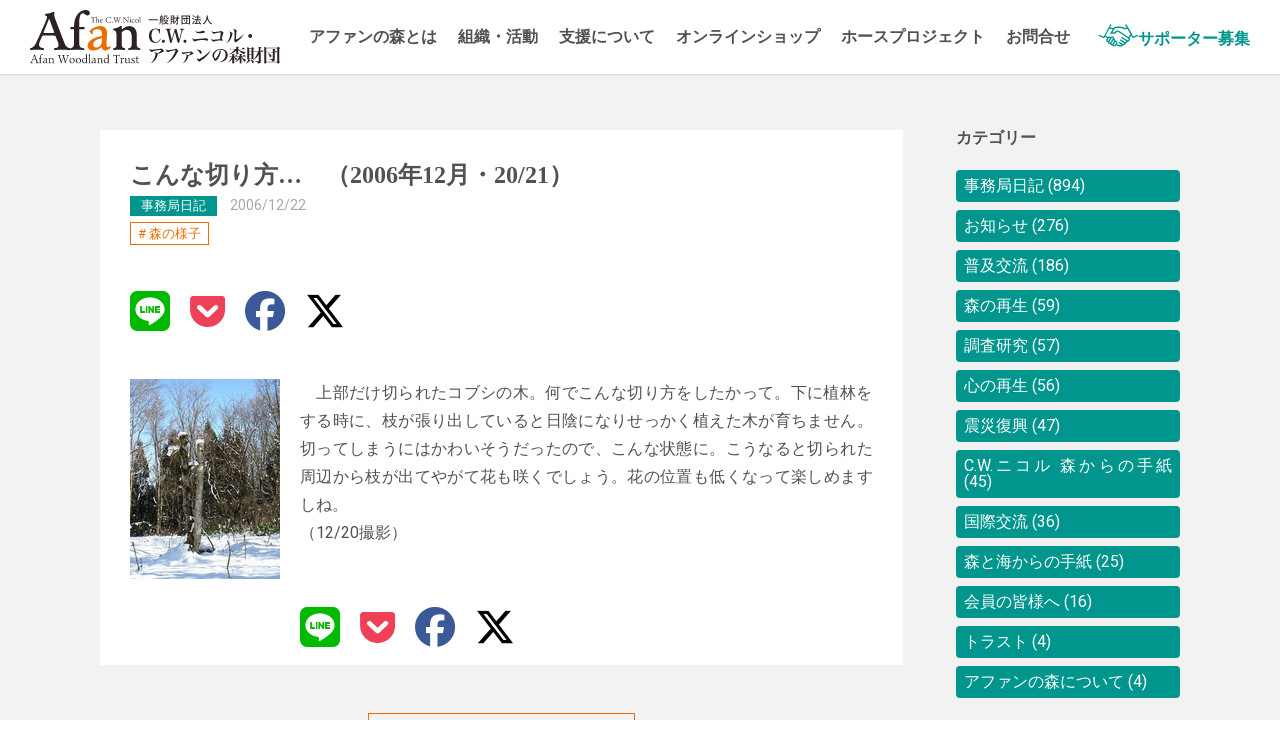

--- FILE ---
content_type: text/html; charset=UTF-8
request_url: https://afan.or.jp/secretariat-diary/893/
body_size: 11611
content:
<!DOCTYPE html>
<html lang="ja">
<head>
<!-- Google Tag Manager -->
<script>(function(w,d,s,l,i){w[l]=w[l]||[];w[l].push({'gtm.start':
new Date().getTime(),event:'gtm.js'});var f=d.getElementsByTagName(s)[0],
j=d.createElement(s),dl=l!='dataLayer'?'&l='+l:'';j.async=true;j.src=
'https://www.googletagmanager.com/gtm.js?id='+i+dl;f.parentNode.insertBefore(j,f);
})(window,document,'script','dataLayer','GTM-N64MSMC');</script>
<!-- End Google Tag Manager -->
<!-- Global site tag (gtag.js) - Google Analytics -->
<script async src="https://www.googletagmanager.com/gtag/js?id=UA-37129671-1"></script>
<script>
window.dataLayer = window.dataLayer || [];
function gtag(){dataLayer.push(arguments);}
gtag('js', new Date());
gtag('config', 'UA-37129671-1');
</script>
<meta charset="utf-8" />
<meta http-equiv="X-UA-Compatible" content="IE=edge" />
<meta name="viewport" content="width=device-width, initial-scale=1" />
<link rel="icon" href="https://afan.or.jp/wp/wp-content/themes/afan/lib/img/common/favicon.ico" />
<link rel="canonical" href="https://afan.or.jp/secretariat-diary/893/" />
<link href="//fonts.googleapis.com/css?family=Roboto:400,400i,700" rel="stylesheet">
<!-- <link href="https://afan.or.jp/wp/wp-content/themes/afan/lib/css/style.css" rel="stylesheet"> -->
<link rel="stylesheet" type="text/css" href="//afan.or.jp/wp/wp-content/cache/wpfc-minified/7c1w1nhh/2andh.css" media="all"/>
<link rel="stylesheet" type="text/css" href="//cdn.jsdelivr.net/npm/slick-carousel@1.8.1/slick/slick.css">
<style>
.header,
.pr,
h1, h2,h3,
.ttl-copy,
.list__inner{
font-family: "游明朝",YuMincho,"ヒラギノ明朝 ProN W3","Hiragino Mincho ProN","HG明朝E","ＭＳ Ｐ明朝",serif;
}
</style>
<meta name='robots' content='index, follow, max-image-preview:large, max-snippet:-1, max-video-preview:-1' />
<!-- This site is optimized with the Yoast SEO plugin v25.6 - https://yoast.com/wordpress/plugins/seo/ -->
<title>こんな切り方...　（2006年12月・20/21） - C.W.ニコル・アファンの森財団</title>
<link rel="canonical" href="https://afan.or.jp/secretariat-diary/893/" />
<meta property="og:locale" content="ja_JP" />
<meta property="og:type" content="article" />
<meta property="og:title" content="こんな切り方...　（2006年12月・20/21） - C.W.ニコル・アファンの森財団" />
<meta property="og:description" content="　上部だけ切られたコブシの木。何でこんな切り方をしたかって。下に植林をする時に、枝が張り出していると日陰になりせっかく植えた木が育ちません。切ってしまうにはかわいそうだったので、こんな状態に。こうなると切られた周辺から枝 [&hellip;]" />
<meta property="og:url" content="https://afan.or.jp/secretariat-diary/893/" />
<meta property="og:site_name" content="C.W.ニコル・アファンの森財団" />
<meta property="article:published_time" content="2006-12-22T05:17:34+00:00" />
<meta property="article:modified_time" content="2019-04-11T13:38:39+00:00" />
<meta property="og:image" content="https://afan.or.jp/wp/wp-content/uploads/old/assets_c/2009/02/No20-thumb-150x200-315.jpg" />
<meta name="author" content="afan" />
<meta name="twitter:card" content="summary_large_image" />
<meta name="twitter:label1" content="執筆者" />
<meta name="twitter:data1" content="afan" />
<script type="application/ld+json" class="yoast-schema-graph">{"@context":"https://schema.org","@graph":[{"@type":"Article","@id":"https://afan.or.jp/secretariat-diary/893/#article","isPartOf":{"@id":"https://afan.or.jp/secretariat-diary/893/"},"author":{"name":"afan","@id":"https://afan.or.jp/#/schema/person/6ef025a6b7ea7867df5073819c31455d"},"headline":"こんな切り方&#8230;　（2006年12月・20/21）","datePublished":"2006-12-22T05:17:34+00:00","dateModified":"2019-04-11T13:38:39+00:00","mainEntityOfPage":{"@id":"https://afan.or.jp/secretariat-diary/893/"},"wordCount":0,"commentCount":0,"publisher":{"@id":"https://afan.or.jp/#organization"},"image":{"@id":"https://afan.or.jp/secretariat-diary/893/#primaryimage"},"thumbnailUrl":"https://afan.or.jp/wp/wp-content/uploads/old/assets_c/2009/02/No20-thumb-150x200-315.jpg","keywords":["森の様子"],"articleSection":["事務局日記"],"inLanguage":"ja","potentialAction":[{"@type":"CommentAction","name":"Comment","target":["https://afan.or.jp/secretariat-diary/893/#respond"]}]},{"@type":"WebPage","@id":"https://afan.or.jp/secretariat-diary/893/","url":"https://afan.or.jp/secretariat-diary/893/","name":"こんな切り方...　（2006年12月・20/21） - C.W.ニコル・アファンの森財団","isPartOf":{"@id":"https://afan.or.jp/#website"},"primaryImageOfPage":{"@id":"https://afan.or.jp/secretariat-diary/893/#primaryimage"},"image":{"@id":"https://afan.or.jp/secretariat-diary/893/#primaryimage"},"thumbnailUrl":"https://afan.or.jp/wp/wp-content/uploads/old/assets_c/2009/02/No20-thumb-150x200-315.jpg","datePublished":"2006-12-22T05:17:34+00:00","dateModified":"2019-04-11T13:38:39+00:00","breadcrumb":{"@id":"https://afan.or.jp/secretariat-diary/893/#breadcrumb"},"inLanguage":"ja","potentialAction":[{"@type":"ReadAction","target":["https://afan.or.jp/secretariat-diary/893/"]}]},{"@type":"ImageObject","inLanguage":"ja","@id":"https://afan.or.jp/secretariat-diary/893/#primaryimage","url":"https://afan.or.jp/wp/wp-content/uploads/old/assets_c/2009/02/No20-thumb-150x200-315.jpg","contentUrl":"https://afan.or.jp/wp/wp-content/uploads/old/assets_c/2009/02/No20-thumb-150x200-315.jpg"},{"@type":"BreadcrumbList","@id":"https://afan.or.jp/secretariat-diary/893/#breadcrumb","itemListElement":[{"@type":"ListItem","position":1,"name":"Home","item":"https://afan.or.jp/"},{"@type":"ListItem","position":2,"name":"こんな切り方&#8230;　（2006年12月・20/21）"}]},{"@type":"WebSite","@id":"https://afan.or.jp/#website","url":"https://afan.or.jp/","name":"C.W.ニコル・アファンの森財団","description":"森を守る","publisher":{"@id":"https://afan.or.jp/#organization"},"potentialAction":[{"@type":"SearchAction","target":{"@type":"EntryPoint","urlTemplate":"https://afan.or.jp/?s={search_term_string}"},"query-input":{"@type":"PropertyValueSpecification","valueRequired":true,"valueName":"search_term_string"}}],"inLanguage":"ja"},{"@type":"Organization","@id":"https://afan.or.jp/#organization","name":"一般財団法人C.W.ニコル・アファンの森財団","url":"https://afan.or.jp/","logo":{"@type":"ImageObject","inLanguage":"ja","@id":"https://afan.or.jp/#/schema/logo/image/","url":"https://afan.or.jp/wp/wp-content/uploads/2019/07/img_3206_compressed.jpg","contentUrl":"https://afan.or.jp/wp/wp-content/uploads/2019/07/img_3206_compressed.jpg","width":2499,"height":1666,"caption":"一般財団法人C.W.ニコル・アファンの森財団"},"image":{"@id":"https://afan.or.jp/#/schema/logo/image/"}},{"@type":"Person","@id":"https://afan.or.jp/#/schema/person/6ef025a6b7ea7867df5073819c31455d","name":"afan","image":{"@type":"ImageObject","inLanguage":"ja","@id":"https://afan.or.jp/#/schema/person/image/","url":"https://secure.gravatar.com/avatar/88f635f36311531f3babe21f9e2a9f21?s=96&d=mm&r=g","contentUrl":"https://secure.gravatar.com/avatar/88f635f36311531f3babe21f9e2a9f21?s=96&d=mm&r=g","caption":"afan"}}]}</script>
<!-- / Yoast SEO plugin. -->
<!-- <link rel='stylesheet' id='wp-block-library-css' href='https://afan.or.jp/wp/wp-includes/css/dist/block-library/style.min.css' type='text/css' media='all' /> -->
<link rel="stylesheet" type="text/css" href="//afan.or.jp/wp/wp-content/cache/wpfc-minified/9icy3drx/2andh.css" media="all"/>
<style id='classic-theme-styles-inline-css' type='text/css'>
/*! This file is auto-generated */
.wp-block-button__link{color:#fff;background-color:#32373c;border-radius:9999px;box-shadow:none;text-decoration:none;padding:calc(.667em + 2px) calc(1.333em + 2px);font-size:1.125em}.wp-block-file__button{background:#32373c;color:#fff;text-decoration:none}
</style>
<style id='global-styles-inline-css' type='text/css'>
:root{--wp--preset--aspect-ratio--square: 1;--wp--preset--aspect-ratio--4-3: 4/3;--wp--preset--aspect-ratio--3-4: 3/4;--wp--preset--aspect-ratio--3-2: 3/2;--wp--preset--aspect-ratio--2-3: 2/3;--wp--preset--aspect-ratio--16-9: 16/9;--wp--preset--aspect-ratio--9-16: 9/16;--wp--preset--color--black: #000000;--wp--preset--color--cyan-bluish-gray: #abb8c3;--wp--preset--color--white: #ffffff;--wp--preset--color--pale-pink: #f78da7;--wp--preset--color--vivid-red: #cf2e2e;--wp--preset--color--luminous-vivid-orange: #ff6900;--wp--preset--color--luminous-vivid-amber: #fcb900;--wp--preset--color--light-green-cyan: #7bdcb5;--wp--preset--color--vivid-green-cyan: #00d084;--wp--preset--color--pale-cyan-blue: #8ed1fc;--wp--preset--color--vivid-cyan-blue: #0693e3;--wp--preset--color--vivid-purple: #9b51e0;--wp--preset--gradient--vivid-cyan-blue-to-vivid-purple: linear-gradient(135deg,rgba(6,147,227,1) 0%,rgb(155,81,224) 100%);--wp--preset--gradient--light-green-cyan-to-vivid-green-cyan: linear-gradient(135deg,rgb(122,220,180) 0%,rgb(0,208,130) 100%);--wp--preset--gradient--luminous-vivid-amber-to-luminous-vivid-orange: linear-gradient(135deg,rgba(252,185,0,1) 0%,rgba(255,105,0,1) 100%);--wp--preset--gradient--luminous-vivid-orange-to-vivid-red: linear-gradient(135deg,rgba(255,105,0,1) 0%,rgb(207,46,46) 100%);--wp--preset--gradient--very-light-gray-to-cyan-bluish-gray: linear-gradient(135deg,rgb(238,238,238) 0%,rgb(169,184,195) 100%);--wp--preset--gradient--cool-to-warm-spectrum: linear-gradient(135deg,rgb(74,234,220) 0%,rgb(151,120,209) 20%,rgb(207,42,186) 40%,rgb(238,44,130) 60%,rgb(251,105,98) 80%,rgb(254,248,76) 100%);--wp--preset--gradient--blush-light-purple: linear-gradient(135deg,rgb(255,206,236) 0%,rgb(152,150,240) 100%);--wp--preset--gradient--blush-bordeaux: linear-gradient(135deg,rgb(254,205,165) 0%,rgb(254,45,45) 50%,rgb(107,0,62) 100%);--wp--preset--gradient--luminous-dusk: linear-gradient(135deg,rgb(255,203,112) 0%,rgb(199,81,192) 50%,rgb(65,88,208) 100%);--wp--preset--gradient--pale-ocean: linear-gradient(135deg,rgb(255,245,203) 0%,rgb(182,227,212) 50%,rgb(51,167,181) 100%);--wp--preset--gradient--electric-grass: linear-gradient(135deg,rgb(202,248,128) 0%,rgb(113,206,126) 100%);--wp--preset--gradient--midnight: linear-gradient(135deg,rgb(2,3,129) 0%,rgb(40,116,252) 100%);--wp--preset--font-size--small: 13px;--wp--preset--font-size--medium: 20px;--wp--preset--font-size--large: 36px;--wp--preset--font-size--x-large: 42px;--wp--preset--spacing--20: 0.44rem;--wp--preset--spacing--30: 0.67rem;--wp--preset--spacing--40: 1rem;--wp--preset--spacing--50: 1.5rem;--wp--preset--spacing--60: 2.25rem;--wp--preset--spacing--70: 3.38rem;--wp--preset--spacing--80: 5.06rem;--wp--preset--shadow--natural: 6px 6px 9px rgba(0, 0, 0, 0.2);--wp--preset--shadow--deep: 12px 12px 50px rgba(0, 0, 0, 0.4);--wp--preset--shadow--sharp: 6px 6px 0px rgba(0, 0, 0, 0.2);--wp--preset--shadow--outlined: 6px 6px 0px -3px rgba(255, 255, 255, 1), 6px 6px rgba(0, 0, 0, 1);--wp--preset--shadow--crisp: 6px 6px 0px rgba(0, 0, 0, 1);}:where(.is-layout-flex){gap: 0.5em;}:where(.is-layout-grid){gap: 0.5em;}body .is-layout-flex{display: flex;}.is-layout-flex{flex-wrap: wrap;align-items: center;}.is-layout-flex > :is(*, div){margin: 0;}body .is-layout-grid{display: grid;}.is-layout-grid > :is(*, div){margin: 0;}:where(.wp-block-columns.is-layout-flex){gap: 2em;}:where(.wp-block-columns.is-layout-grid){gap: 2em;}:where(.wp-block-post-template.is-layout-flex){gap: 1.25em;}:where(.wp-block-post-template.is-layout-grid){gap: 1.25em;}.has-black-color{color: var(--wp--preset--color--black) !important;}.has-cyan-bluish-gray-color{color: var(--wp--preset--color--cyan-bluish-gray) !important;}.has-white-color{color: var(--wp--preset--color--white) !important;}.has-pale-pink-color{color: var(--wp--preset--color--pale-pink) !important;}.has-vivid-red-color{color: var(--wp--preset--color--vivid-red) !important;}.has-luminous-vivid-orange-color{color: var(--wp--preset--color--luminous-vivid-orange) !important;}.has-luminous-vivid-amber-color{color: var(--wp--preset--color--luminous-vivid-amber) !important;}.has-light-green-cyan-color{color: var(--wp--preset--color--light-green-cyan) !important;}.has-vivid-green-cyan-color{color: var(--wp--preset--color--vivid-green-cyan) !important;}.has-pale-cyan-blue-color{color: var(--wp--preset--color--pale-cyan-blue) !important;}.has-vivid-cyan-blue-color{color: var(--wp--preset--color--vivid-cyan-blue) !important;}.has-vivid-purple-color{color: var(--wp--preset--color--vivid-purple) !important;}.has-black-background-color{background-color: var(--wp--preset--color--black) !important;}.has-cyan-bluish-gray-background-color{background-color: var(--wp--preset--color--cyan-bluish-gray) !important;}.has-white-background-color{background-color: var(--wp--preset--color--white) !important;}.has-pale-pink-background-color{background-color: var(--wp--preset--color--pale-pink) !important;}.has-vivid-red-background-color{background-color: var(--wp--preset--color--vivid-red) !important;}.has-luminous-vivid-orange-background-color{background-color: var(--wp--preset--color--luminous-vivid-orange) !important;}.has-luminous-vivid-amber-background-color{background-color: var(--wp--preset--color--luminous-vivid-amber) !important;}.has-light-green-cyan-background-color{background-color: var(--wp--preset--color--light-green-cyan) !important;}.has-vivid-green-cyan-background-color{background-color: var(--wp--preset--color--vivid-green-cyan) !important;}.has-pale-cyan-blue-background-color{background-color: var(--wp--preset--color--pale-cyan-blue) !important;}.has-vivid-cyan-blue-background-color{background-color: var(--wp--preset--color--vivid-cyan-blue) !important;}.has-vivid-purple-background-color{background-color: var(--wp--preset--color--vivid-purple) !important;}.has-black-border-color{border-color: var(--wp--preset--color--black) !important;}.has-cyan-bluish-gray-border-color{border-color: var(--wp--preset--color--cyan-bluish-gray) !important;}.has-white-border-color{border-color: var(--wp--preset--color--white) !important;}.has-pale-pink-border-color{border-color: var(--wp--preset--color--pale-pink) !important;}.has-vivid-red-border-color{border-color: var(--wp--preset--color--vivid-red) !important;}.has-luminous-vivid-orange-border-color{border-color: var(--wp--preset--color--luminous-vivid-orange) !important;}.has-luminous-vivid-amber-border-color{border-color: var(--wp--preset--color--luminous-vivid-amber) !important;}.has-light-green-cyan-border-color{border-color: var(--wp--preset--color--light-green-cyan) !important;}.has-vivid-green-cyan-border-color{border-color: var(--wp--preset--color--vivid-green-cyan) !important;}.has-pale-cyan-blue-border-color{border-color: var(--wp--preset--color--pale-cyan-blue) !important;}.has-vivid-cyan-blue-border-color{border-color: var(--wp--preset--color--vivid-cyan-blue) !important;}.has-vivid-purple-border-color{border-color: var(--wp--preset--color--vivid-purple) !important;}.has-vivid-cyan-blue-to-vivid-purple-gradient-background{background: var(--wp--preset--gradient--vivid-cyan-blue-to-vivid-purple) !important;}.has-light-green-cyan-to-vivid-green-cyan-gradient-background{background: var(--wp--preset--gradient--light-green-cyan-to-vivid-green-cyan) !important;}.has-luminous-vivid-amber-to-luminous-vivid-orange-gradient-background{background: var(--wp--preset--gradient--luminous-vivid-amber-to-luminous-vivid-orange) !important;}.has-luminous-vivid-orange-to-vivid-red-gradient-background{background: var(--wp--preset--gradient--luminous-vivid-orange-to-vivid-red) !important;}.has-very-light-gray-to-cyan-bluish-gray-gradient-background{background: var(--wp--preset--gradient--very-light-gray-to-cyan-bluish-gray) !important;}.has-cool-to-warm-spectrum-gradient-background{background: var(--wp--preset--gradient--cool-to-warm-spectrum) !important;}.has-blush-light-purple-gradient-background{background: var(--wp--preset--gradient--blush-light-purple) !important;}.has-blush-bordeaux-gradient-background{background: var(--wp--preset--gradient--blush-bordeaux) !important;}.has-luminous-dusk-gradient-background{background: var(--wp--preset--gradient--luminous-dusk) !important;}.has-pale-ocean-gradient-background{background: var(--wp--preset--gradient--pale-ocean) !important;}.has-electric-grass-gradient-background{background: var(--wp--preset--gradient--electric-grass) !important;}.has-midnight-gradient-background{background: var(--wp--preset--gradient--midnight) !important;}.has-small-font-size{font-size: var(--wp--preset--font-size--small) !important;}.has-medium-font-size{font-size: var(--wp--preset--font-size--medium) !important;}.has-large-font-size{font-size: var(--wp--preset--font-size--large) !important;}.has-x-large-font-size{font-size: var(--wp--preset--font-size--x-large) !important;}
:where(.wp-block-post-template.is-layout-flex){gap: 1.25em;}:where(.wp-block-post-template.is-layout-grid){gap: 1.25em;}
:where(.wp-block-columns.is-layout-flex){gap: 2em;}:where(.wp-block-columns.is-layout-grid){gap: 2em;}
:root :where(.wp-block-pullquote){font-size: 1.5em;line-height: 1.6;}
</style>
<!-- <link rel='stylesheet' id='fontawesome-css' href='https://afan.or.jp/wp/wp-content/themes/afan/css/fontawesome/css/all.min.css' type='text/css' media='all' /> -->
<link rel="stylesheet" type="text/css" href="//afan.or.jp/wp/wp-content/cache/wpfc-minified/lwpulvfn/2andh.css" media="all"/>
<script type="text/javascript" src="//ajax.googleapis.com/ajax/libs/jquery/2.1.1/jquery.min.js" id="jquery-js"></script>
<link rel="https://api.w.org/" href="https://afan.or.jp/wp-json/" /><link rel="alternate" title="JSON" type="application/json" href="https://afan.or.jp/wp-json/wp/v2/posts/893" /><link rel='shortlink' href='https://afan.or.jp/?p=893' />
<link rel="alternate" title="oEmbed (JSON)" type="application/json+oembed" href="https://afan.or.jp/wp-json/oembed/1.0/embed?url=https%3A%2F%2Fafan.or.jp%2Fsecretariat-diary%2F893%2F" />
<link rel="alternate" title="oEmbed (XML)" type="text/xml+oembed" href="https://afan.or.jp/wp-json/oembed/1.0/embed?url=https%3A%2F%2Fafan.or.jp%2Fsecretariat-diary%2F893%2F&#038;format=xml" />
</head>
<body class="post-template-default single single-post postid-893 single-format-standard blog">
<!-- Google Tag Manager (noscript) -->
<noscript><iframe src="https://www.googletagmanager.com/ns.html?id=GTM-N64MSMC"
height="0" width="0" style="display:none;visibility:hidden"></iframe></noscript>
<!-- End Google Tag Manager (noscript) -->
<div id="fb-root"></div>
<script async defer crossorigin="anonymous" src="https://connect.facebook.net/ja_JP/sdk.js#xfbml=1&autoLogAppEvents=1&version=v3.2&appId=1937542183021443"></script>
<header class="header is-animation">
<div class="h-logo"><a href="https://afan.or.jp/" title="C.W.ニコル・アファンの森財団"><img src="https://afan.or.jp/wp/wp-content/themes/afan/lib/img/common/logo.svg" alt="C.W.ニコル・アファンの森財団" /></a></div>
<nav>
<ul class="gnav">
<li class="gnav-item gnav-item-drop-menu">
<a href="/our-story/" alt="アファンの森とは">アファンの森とは</a>
<ul class="drop-menu-list">
<li class="drop-menu-item">
<a href="/natural-symbiosis-site/">自然共生サイト</a>
</li>
<li class="drop-menu-item">
<a href="/tfftf/">アファンの森のアニメ</a>
</li>
<li class="drop-menu-item">
<a href="/forest-tour/">森の見学について</a>
</li>
</ul>
</li>
<li class="gnav-item gnav-item-drop-menu">
<a href="/about/" alt="組織活動">組織・活動</a>
<ul class="drop-menu-list">
<li class="drop-menu-item">
<a href="/about/">財団について</a>
</li>
<li class="drop-menu-item">
<a href="/projects/">活動内容</a>
</li>
<li class="drop-menu-item">
<a href="/blog/">ブログ</a>
</li>
</ul>
</li>
<li class="gnav-item gnav-item-drop-menu">
<a href="/support/" alt="支援について">支援について</a>
<ul class="drop-menu-list">
<li class="drop-menu-item">
<a href="https://afan-ec.jp/pages/support" target="_blank">会員プラン</a>
</li>
<li class="drop-menu-item">
<a href="https://afan-ec.jp/pages/support" target="_blank">都度サポートプラン</a>
</li>
<li class="drop-menu-item">
<a href="/bequests/">遺贈について</a>
</li>
<li class="drop-menu-item">
<a href="/support/corporate/">法人サポーター</a>
</li>
</ul>
</li>
<li class="gnav-item"><a href="https://afan-ec.jp/collections/all" target="_blank" alt="オンラインショップ">オンラインショップ</a></li>
<li class="gnav-item"><a href="https://afanhorseproject.jp/" target="_blank" alt="ホースプロジェクト">ホースプロジェクト</a></li>
<li class="gnav-item gnav-item-drop-menu">
<a href="/contact/" alt="お問合せ">お問合せ</a>
<ul class="drop-menu-list">
<li class="drop-menu-item">
<a href="/faq/">FAQ</a>
</li>
</ul>
</li>
</ul>
</nav>
<div class="h-contact">
<div class="h-support"><a href="/support/">サポーター募集</a></div>
</div>
<!-- ▼sp-menu▼-->
<div class="sp-menu">
<a class="menu-trigger"><span></span><span></span><span></span></a>
<nav class="sp-gnav">
<ul class="list clearfix">
<li class="item"><a href="./" alt="トップ">トップ</a></li>
<li class="item sp-gnav-item-drop-menu">
<a href="/our-story/" alt="アファンの森とは">アファンの森とは</a>
<ul class="drop-menu-list">
<li class="drop-menu-item">
<a href="/natural-symbiosis-site/">自然共生サイト</a>
</li>
<li class="drop-menu-item">
<a href="/tfftf/">アファンの森のアニメ</a>
</li>
<li class="drop-menu-item">
<a href="/forest-tour/">森の見学</a>
</li>
</ul>
<span class="drop-menu-toggle">+</span>
</li>
<li class="item sp-gnav-item-drop-menu">
<a href="/about/" alt="組織・活動">組織・活動</a>
<ul class="drop-menu-list">
<li class="drop-menu-item">
<a href="/about/">財団について</a>
</li>
<li class="drop-menu-item">
<a href="/projects/">活動内容</a>
</li>
<li class="drop-menu-item">
<a href="/blog/">ブログ</a>
</li>
</ul>
<span class="drop-menu-toggle">+</span>
</li>
<li class="item sp-gnav-item-drop-menu">
<a href="/support/" alt="支援について">支援について</a>
<ul class="drop-menu-list">
<li class="drop-menu-item">
<a href="https://afan-ec.jp/pages/support" target="_blank">会員プラン</a>
</li>
<li class="drop-menu-item">
<a href="https://afan-ec.jp/pages/support" target="_blank">都度サポートプラン</a>
</li>
<li class="drop-menu-item">
<a href="/bequests/">遺贈について</a>
</li>
<li class="drop-menu-item">
<a href="/support/corporate/">法人サポーター</a>
</li>
</ul>
<span class="drop-menu-toggle">+</span>
</li>
<li class="item"><a href="https://afan-ec.jp/collections/all" target="_blank" alt="オンラインショップ">オンラインショップ</a></li>
<li class="item"><a href="https://afanhorseproject.jp/" target="_blank" alt="ホースプロジェクト">ホースプロジェクト</a></li>
<li class="item sp-gnav-item-drop-menu">
<a href="/contact/" alt="お問合せ">お問合せ</a>
<ul class="drop-menu-list">
<li class="drop-menu-item">
<a href="/faq/">FAQ</a>
</li>
</ul>
<span class="drop-menu-toggle">+</span>
</li>
</ul>
</nav>
</div>
<!-- ▲sp-menu▲-->
<style>
nav {
}
.gnav {
display: flex;
justify-content: center;
}
.gnav-item {
border-left: 1px solid #fff;
position: relative;
}
.gnav-item:last-child {
border-right: 1px solid #fff;
}
.gnav-item:hover .drop-menu-list {
visibility: visible;
opacity: 1;
transition: opacity .2s, visibility .2s;
}
.gnav-item a {
width: auto;
}
.gnav-item-drop-menu {
position: relative;
}
.gnav .drop-menu-list {
width: max-content;
position: absolute;
top: 2em;
background-color: rgba(255, 255, 255, 0.95);
opacity: 0;
transition: opacity .2s, visibility .2s;
visibility: hidden;
padding: 10px 15px;
z-index: 1;
}
.gnav .drop-menu-item {
border-bottom: 1px solid #CECECE;
}
@media (max-width: 1020px) {
.gnav {
display: none;
}
}
.sp-gnav{
}
.sp-gnav .list {
padding-top: 60px;
}
.sp-gnav .list .item a {
text-align: left;
text-indent: 1em;
padding: 10px 0;
}
.sp-gnav .list .drop-menu-list{
}
.sp-gnav .list .drop-menu-list .drop-menu-item{
}
.sp-gnav .list .drop-menu-list .drop-menu-item a{
text-indent: 2em;
}
.sp-gnav-item-drop-menu{
position: relative;
}
.sp-gnav-item-drop-menu a {
margin-left: 2em;
}
.drop-menu-toggle{
position: absolute;
top: 10px;
left: 1em;
}
</style>
<script>
document.addEventListener("DOMContentLoaded", function () {
const toggleButtons = document.querySelectorAll(".drop-menu-toggle");
toggleButtons.forEach((button) => {
const menuItem = button.closest(".sp-gnav-item-drop-menu");
const subMenu = menuItem.querySelector(".drop-menu-list");
if (subMenu) {
subMenu.style.display = "none";
button.addEventListener("click", function () {
const isActive = menuItem.classList.contains("item-active");
document.querySelectorAll(".sp-gnav-item-drop-menu").forEach((otherMenu) => {
const otherSubMenu = otherMenu.querySelector(".drop-menu-list");
const otherButton = otherMenu.querySelector(".drop-menu-toggle");
if (otherSubMenu && otherMenu !== menuItem) {
otherSubMenu.style.display = "none";
otherMenu.classList.remove("item-active");
otherButton.textContent = "+";
}
});
if (isActive) {
subMenu.style.display = "none";
menuItem.classList.remove("item-active");
button.textContent = "+";
} else {
subMenu.style.display = "block";
menuItem.classList.add("item-active");
button.textContent = "-";
}
});
}
});
});
</script>
</header>
<style>
.search-form-submit {
background: url(https://afan.or.jp/wp/wp-content/themes/afan/lib/img/blog/icon_search.svg) no-repeat center;
}
.HeadlineLabel__Tag__Item a {
padding: 3px 7px;
margin: 0;
font-size: .812rem;
border: 1px solid #ED6D00;
color: #ED6D00;
text-decoration: none;
}
.HeadlineLabel__Tag__Item a::before {
content: "#";
width: 1em;
height: 1em;
margin: 0 3px 0 0;
}
</style>
<main class="main" style="padding-bottom: 0;">
<div class="container">
<div class="row">
<div class="col-lg-9">
<article class="post">
<div class="post__header">
<div class="post__header__inr">
<h1 class="post__ttl">
こんな切り方&#8230;　（2006年12月・20/21）									</h1>
<span class="post__cat">事務局日記</span><time class="post__time" datetime="2006-12-22">2006/12/22</time>
<ul class="HeadlineLabel__Tag"><li class="HeadlineLabel__Tag__Item"><a href="https://afan.or.jp/tag/state-of-the-forest/" rel="tag">森の様子</a></li></ul>
</div>
</div>
<style>
.SNS {
display: flex;
-ms-flex-align: center;
align-items: center;
font-size: 2.5em;
list-style-type: none;
margin: 0 1.875rem 0 1.875rem;
}
.SNS li:first-child {
margin-left: 0;
}
.SNS__item {
margin-right: 20px;
}
.SNS__link.fab:hover {
text-decoration: none;
}
.fa-line {
color: #00b900;
}
.fa-get-pocket {
color: #ee4056;
}
.fa-facebook {
color: #3b5998;
}
.fa-x-twitter {
color: #000000;
}
.SNS__text {
position: absolute;
clip: rect(1px,1px,1px,1px);
width: 1px;
height: 1px;
padding: 0;
border: 0;
overflow: hidden;
}
</style>
<ul class="Footer__foot SNS">
<li class="SNS__item">
<a class="SNS__link fab fa-line" href="//line.me/R/msg/text/?こんな切り方&#8230;　（2006年12月・20/21）https://afan.or.jp/secretariat-diary/893/" target="_blank">
<span class="SNS__text">LINE</span>
</a>
</li>
<li class="SNS__item">
<a class="SNS__link fab fa-get-pocket" href="//getpocket.com/edit?url=https://afan.or.jp/secretariat-diary/893/" target="_blank">
<span class="SNS__text">Pocket</span>
</a>
</li>
<li class="SNS__item">
<a class="SNS__link fab fa-facebook" href="//www.facebook.com/sharer/sharer.php?u=https://afan.or.jp/secretariat-diary/893/" target="_blank">
<span class="SNS__text">Facebook</span>
</a>
</li>
<li class="SNS__item">
<a class="SNS__link fab fa-brands fa-x-twitter" href="//x.com/intent/tweet?text=%E3%81%93%E3%82%93%E3%81%AA%E5%88%87%E3%82%8A%E6%96%B9%26%238230%3B%E3%80%80%EF%BC%882006%E5%B9%B412%E6%9C%88%E3%83%BB20%2F21%EF%BC%89%20https://afan.or.jp/secretariat-diary/893/" target="_blank">
<span class="SNS__text">X</span>
</a>
</li>
</ul>							<div class="post__content">
<p><span class="mt-enclosure mt-enclosure-image" style="DISPLAY: inline"><a onclick="window.open('https://afan.or.jp/wp/wp-content/uploads/old/assets_c/2009/02/No20-315.html','popup','width=600,height=800,scrollbars=no,resizable=no,toolbar=no,directories=no,location=no,menubar=no,status=no,left=0,top=0'); return false" href="https://afan.or.jp/wp/wp-content/uploads/old/assets_c/2009/02/No20-315.html"><img decoding="async" class="mt-image-left" style="FLOAT: left; MARGIN: 0px 20px 20px 0px" height="200" alt="No20.jpg" src="https://afan.or.jp/wp/wp-content/uploads/old/assets_c/2009/02/No20-thumb-150x200-315.jpg" width="150" /></a>　上部だけ切られたコブシの木。何でこんな切り方をしたかって。下に植林をする時に、枝が張り出していると日陰になりせっかく植えた木が育ちません。切ってしまうにはかわいそうだったので、こんな状態に。こうなると切られた周辺から枝が出てやがて花も咲くでしょう。花の位置も低くなって楽しめますしね。<br />（12/20撮影） </span></p>
</div>
<style>
.SNS {
display: flex;
-ms-flex-align: center;
align-items: center;
font-size: 2.5em;
list-style-type: none;
margin: 0 1.875rem 0 1.875rem;
}
.SNS li:first-child {
margin-left: 0;
}
.SNS__item {
margin-right: 20px;
}
.SNS__link.fab:hover {
text-decoration: none;
}
.fa-line {
color: #00b900;
}
.fa-get-pocket {
color: #ee4056;
}
.fa-facebook {
color: #3b5998;
}
.fa-x-twitter {
color: #000000;
}
.SNS__text {
position: absolute;
clip: rect(1px,1px,1px,1px);
width: 1px;
height: 1px;
padding: 0;
border: 0;
overflow: hidden;
}
</style>
<ul class="Footer__foot SNS">
<li class="SNS__item">
<a class="SNS__link fab fa-line" href="//line.me/R/msg/text/?こんな切り方&#8230;　（2006年12月・20/21）https://afan.or.jp/secretariat-diary/893/" target="_blank">
<span class="SNS__text">LINE</span>
</a>
</li>
<li class="SNS__item">
<a class="SNS__link fab fa-get-pocket" href="//getpocket.com/edit?url=https://afan.or.jp/secretariat-diary/893/" target="_blank">
<span class="SNS__text">Pocket</span>
</a>
</li>
<li class="SNS__item">
<a class="SNS__link fab fa-facebook" href="//www.facebook.com/sharer/sharer.php?u=https://afan.or.jp/secretariat-diary/893/" target="_blank">
<span class="SNS__text">Facebook</span>
</a>
</li>
<li class="SNS__item">
<a class="SNS__link fab fa-brands fa-x-twitter" href="//x.com/intent/tweet?text=%E3%81%93%E3%82%93%E3%81%AA%E5%88%87%E3%82%8A%E6%96%B9%26%238230%3B%E3%80%80%EF%BC%882006%E5%B9%B412%E6%9C%88%E3%83%BB20%2F21%EF%BC%89%20https://afan.or.jp/secretariat-diary/893/" target="_blank">
<span class="SNS__text">X</span>
</a>
</li>
</ul>																	</article>
<div class="btn-area mt-5 mb-5">
<a class="blog-btn btn col-lg-4" href="https://afan.or.jp/secretariat-diary/">事務局日記一覧</a>
</div>
</div>
<div class="col-lg-3">
<div class="row justify-content-lg-end">
<div class="col-lg-11">
<div class="blog-nav">
<div class="blog-nav--ttl">カテゴリー</div>
<ul class="blog-nav--cat">
<li class=""><a href="https://afan.or.jp/secretariat-diary/">事務局日記 (894)</a></li>
<li class=""><a href="https://afan.or.jp/news/">お知らせ (276)</a></li>
<li class=""><a href="https://afan.or.jp/dissemination-exchange/">普及交流 (186)</a></li>
<li class=""><a href="https://afan.or.jp/regeneration-forest/">森の再生 (59)</a></li>
<li class=""><a href="https://afan.or.jp/survey-research/">調査研究 (57)</a></li>
<li class=""><a href="https://afan.or.jp/regeneration-mind/">心の再生 (56)</a></li>
<li class=""><a href="https://afan.or.jp/disaster-recovery/">震災復興 (47)</a></li>
<li class=""><a href="https://afan.or.jp/c-w-nicole-a-letter-from-the-forest/">C.W.ニコル 森からの手紙 (45)</a></li>
<li class=""><a href="https://afan.or.jp/international-exchange/">国際交流 (36)</a></li>
<li class=""><a href="https://afan.or.jp/letter-from-forest-and-sea/">森と海からの手紙 (25)</a></li>
<li class=""><a href="https://afan.or.jp/to-members/">会員の皆様へ (16)</a></li>
<li class=""><a href="https://afan.or.jp/trust/">トラスト (4)</a></li>
<li class=""><a href="https://afan.or.jp/about-afan/">アファンの森について (4)</a></li>
</ul>
<div class="blog-nav--ttl">月別アーカイブ</div>
<select class="form-control" name="archive-dropdown" onChange='document.location.href=this.options[this.selectedIndex].value;'>
<option value="">月を選択</option>
<option value='https://afan.or.jp/date/2026/01/'> 2026年1月 &nbsp;(2)</option>
<option value='https://afan.or.jp/date/2025/10/'> 2025年10月 &nbsp;(1)</option>
<option value='https://afan.or.jp/date/2025/09/'> 2025年9月 &nbsp;(3)</option>
<option value='https://afan.or.jp/date/2025/08/'> 2025年8月 &nbsp;(1)</option>
<option value='https://afan.or.jp/date/2025/04/'> 2025年4月 &nbsp;(2)</option>
<option value='https://afan.or.jp/date/2025/03/'> 2025年3月 &nbsp;(1)</option>
<option value='https://afan.or.jp/date/2025/02/'> 2025年2月 &nbsp;(1)</option>
<option value='https://afan.or.jp/date/2024/11/'> 2024年11月 &nbsp;(2)</option>
<option value='https://afan.or.jp/date/2024/10/'> 2024年10月 &nbsp;(1)</option>
<option value='https://afan.or.jp/date/2024/08/'> 2024年8月 &nbsp;(1)</option>
<option value='https://afan.or.jp/date/2024/07/'> 2024年7月 &nbsp;(1)</option>
<option value='https://afan.or.jp/date/2024/06/'> 2024年6月 &nbsp;(1)</option>
<option value='https://afan.or.jp/date/2024/05/'> 2024年5月 &nbsp;(1)</option>
<option value='https://afan.or.jp/date/2024/04/'> 2024年4月 &nbsp;(4)</option>
<option value='https://afan.or.jp/date/2024/03/'> 2024年3月 &nbsp;(4)</option>
<option value='https://afan.or.jp/date/2024/02/'> 2024年2月 &nbsp;(2)</option>
<option value='https://afan.or.jp/date/2024/01/'> 2024年1月 &nbsp;(2)</option>
<option value='https://afan.or.jp/date/2023/12/'> 2023年12月 &nbsp;(2)</option>
<option value='https://afan.or.jp/date/2023/11/'> 2023年11月 &nbsp;(4)</option>
<option value='https://afan.or.jp/date/2023/10/'> 2023年10月 &nbsp;(4)</option>
<option value='https://afan.or.jp/date/2023/09/'> 2023年9月 &nbsp;(3)</option>
<option value='https://afan.or.jp/date/2023/08/'> 2023年8月 &nbsp;(4)</option>
<option value='https://afan.or.jp/date/2023/07/'> 2023年7月 &nbsp;(4)</option>
<option value='https://afan.or.jp/date/2023/06/'> 2023年6月 &nbsp;(3)</option>
<option value='https://afan.or.jp/date/2023/05/'> 2023年5月 &nbsp;(2)</option>
<option value='https://afan.or.jp/date/2023/04/'> 2023年4月 &nbsp;(2)</option>
<option value='https://afan.or.jp/date/2023/03/'> 2023年3月 &nbsp;(5)</option>
<option value='https://afan.or.jp/date/2023/02/'> 2023年2月 &nbsp;(1)</option>
<option value='https://afan.or.jp/date/2023/01/'> 2023年1月 &nbsp;(2)</option>
<option value='https://afan.or.jp/date/2022/12/'> 2022年12月 &nbsp;(3)</option>
<option value='https://afan.or.jp/date/2022/11/'> 2022年11月 &nbsp;(1)</option>
<option value='https://afan.or.jp/date/2022/10/'> 2022年10月 &nbsp;(2)</option>
<option value='https://afan.or.jp/date/2022/09/'> 2022年9月 &nbsp;(1)</option>
<option value='https://afan.or.jp/date/2022/08/'> 2022年8月 &nbsp;(3)</option>
<option value='https://afan.or.jp/date/2022/07/'> 2022年7月 &nbsp;(1)</option>
<option value='https://afan.or.jp/date/2022/06/'> 2022年6月 &nbsp;(2)</option>
<option value='https://afan.or.jp/date/2022/05/'> 2022年5月 &nbsp;(3)</option>
<option value='https://afan.or.jp/date/2022/04/'> 2022年4月 &nbsp;(2)</option>
<option value='https://afan.or.jp/date/2022/03/'> 2022年3月 &nbsp;(3)</option>
<option value='https://afan.or.jp/date/2022/01/'> 2022年1月 &nbsp;(1)</option>
<option value='https://afan.or.jp/date/2021/12/'> 2021年12月 &nbsp;(1)</option>
<option value='https://afan.or.jp/date/2021/11/'> 2021年11月 &nbsp;(2)</option>
<option value='https://afan.or.jp/date/2021/10/'> 2021年10月 &nbsp;(2)</option>
<option value='https://afan.or.jp/date/2021/08/'> 2021年8月 &nbsp;(1)</option>
<option value='https://afan.or.jp/date/2021/06/'> 2021年6月 &nbsp;(2)</option>
<option value='https://afan.or.jp/date/2021/04/'> 2021年4月 &nbsp;(8)</option>
<option value='https://afan.or.jp/date/2021/03/'> 2021年3月 &nbsp;(3)</option>
<option value='https://afan.or.jp/date/2021/02/'> 2021年2月 &nbsp;(1)</option>
<option value='https://afan.or.jp/date/2021/01/'> 2021年1月 &nbsp;(2)</option>
<option value='https://afan.or.jp/date/2020/12/'> 2020年12月 &nbsp;(9)</option>
<option value='https://afan.or.jp/date/2020/11/'> 2020年11月 &nbsp;(4)</option>
<option value='https://afan.or.jp/date/2020/10/'> 2020年10月 &nbsp;(8)</option>
<option value='https://afan.or.jp/date/2020/09/'> 2020年9月 &nbsp;(5)</option>
<option value='https://afan.or.jp/date/2020/08/'> 2020年8月 &nbsp;(7)</option>
<option value='https://afan.or.jp/date/2020/07/'> 2020年7月 &nbsp;(11)</option>
<option value='https://afan.or.jp/date/2020/06/'> 2020年6月 &nbsp;(5)</option>
<option value='https://afan.or.jp/date/2020/05/'> 2020年5月 &nbsp;(11)</option>
<option value='https://afan.or.jp/date/2020/04/'> 2020年4月 &nbsp;(11)</option>
<option value='https://afan.or.jp/date/2020/03/'> 2020年3月 &nbsp;(2)</option>
<option value='https://afan.or.jp/date/2020/01/'> 2020年1月 &nbsp;(4)</option>
<option value='https://afan.or.jp/date/2019/12/'> 2019年12月 &nbsp;(1)</option>
<option value='https://afan.or.jp/date/2019/10/'> 2019年10月 &nbsp;(2)</option>
<option value='https://afan.or.jp/date/2019/09/'> 2019年9月 &nbsp;(5)</option>
<option value='https://afan.or.jp/date/2019/08/'> 2019年8月 &nbsp;(5)</option>
<option value='https://afan.or.jp/date/2019/07/'> 2019年7月 &nbsp;(4)</option>
<option value='https://afan.or.jp/date/2019/06/'> 2019年6月 &nbsp;(1)</option>
<option value='https://afan.or.jp/date/2019/05/'> 2019年5月 &nbsp;(1)</option>
<option value='https://afan.or.jp/date/2019/02/'> 2019年2月 &nbsp;(1)</option>
<option value='https://afan.or.jp/date/2018/12/'> 2018年12月 &nbsp;(2)</option>
<option value='https://afan.or.jp/date/2018/08/'> 2018年8月 &nbsp;(1)</option>
<option value='https://afan.or.jp/date/2018/07/'> 2018年7月 &nbsp;(1)</option>
<option value='https://afan.or.jp/date/2018/06/'> 2018年6月 &nbsp;(1)</option>
<option value='https://afan.or.jp/date/2018/04/'> 2018年4月 &nbsp;(1)</option>
<option value='https://afan.or.jp/date/2018/03/'> 2018年3月 &nbsp;(1)</option>
<option value='https://afan.or.jp/date/2018/02/'> 2018年2月 &nbsp;(1)</option>
<option value='https://afan.or.jp/date/2017/12/'> 2017年12月 &nbsp;(2)</option>
<option value='https://afan.or.jp/date/2017/11/'> 2017年11月 &nbsp;(1)</option>
<option value='https://afan.or.jp/date/2017/10/'> 2017年10月 &nbsp;(1)</option>
<option value='https://afan.or.jp/date/2017/07/'> 2017年7月 &nbsp;(1)</option>
<option value='https://afan.or.jp/date/2017/06/'> 2017年6月 &nbsp;(2)</option>
<option value='https://afan.or.jp/date/2017/05/'> 2017年5月 &nbsp;(4)</option>
<option value='https://afan.or.jp/date/2017/03/'> 2017年3月 &nbsp;(2)</option>
<option value='https://afan.or.jp/date/2017/02/'> 2017年2月 &nbsp;(1)</option>
<option value='https://afan.or.jp/date/2017/01/'> 2017年1月 &nbsp;(1)</option>
<option value='https://afan.or.jp/date/2016/12/'> 2016年12月 &nbsp;(3)</option>
<option value='https://afan.or.jp/date/2016/11/'> 2016年11月 &nbsp;(1)</option>
<option value='https://afan.or.jp/date/2016/09/'> 2016年9月 &nbsp;(3)</option>
<option value='https://afan.or.jp/date/2016/06/'> 2016年6月 &nbsp;(3)</option>
<option value='https://afan.or.jp/date/2016/05/'> 2016年5月 &nbsp;(7)</option>
<option value='https://afan.or.jp/date/2016/04/'> 2016年4月 &nbsp;(5)</option>
<option value='https://afan.or.jp/date/2016/03/'> 2016年3月 &nbsp;(4)</option>
<option value='https://afan.or.jp/date/2016/02/'> 2016年2月 &nbsp;(2)</option>
<option value='https://afan.or.jp/date/2016/01/'> 2016年1月 &nbsp;(4)</option>
<option value='https://afan.or.jp/date/2015/12/'> 2015年12月 &nbsp;(5)</option>
<option value='https://afan.or.jp/date/2015/11/'> 2015年11月 &nbsp;(5)</option>
<option value='https://afan.or.jp/date/2015/10/'> 2015年10月 &nbsp;(4)</option>
<option value='https://afan.or.jp/date/2015/09/'> 2015年9月 &nbsp;(3)</option>
<option value='https://afan.or.jp/date/2015/08/'> 2015年8月 &nbsp;(9)</option>
<option value='https://afan.or.jp/date/2015/07/'> 2015年7月 &nbsp;(4)</option>
<option value='https://afan.or.jp/date/2015/06/'> 2015年6月 &nbsp;(4)</option>
<option value='https://afan.or.jp/date/2015/05/'> 2015年5月 &nbsp;(6)</option>
<option value='https://afan.or.jp/date/2015/04/'> 2015年4月 &nbsp;(5)</option>
<option value='https://afan.or.jp/date/2015/03/'> 2015年3月 &nbsp;(3)</option>
<option value='https://afan.or.jp/date/2015/02/'> 2015年2月 &nbsp;(10)</option>
<option value='https://afan.or.jp/date/2015/01/'> 2015年1月 &nbsp;(11)</option>
<option value='https://afan.or.jp/date/2014/12/'> 2014年12月 &nbsp;(7)</option>
<option value='https://afan.or.jp/date/2014/11/'> 2014年11月 &nbsp;(5)</option>
<option value='https://afan.or.jp/date/2014/10/'> 2014年10月 &nbsp;(13)</option>
<option value='https://afan.or.jp/date/2014/09/'> 2014年9月 &nbsp;(7)</option>
<option value='https://afan.or.jp/date/2014/08/'> 2014年8月 &nbsp;(4)</option>
<option value='https://afan.or.jp/date/2014/07/'> 2014年7月 &nbsp;(7)</option>
<option value='https://afan.or.jp/date/2014/06/'> 2014年6月 &nbsp;(7)</option>
<option value='https://afan.or.jp/date/2014/05/'> 2014年5月 &nbsp;(2)</option>
<option value='https://afan.or.jp/date/2014/04/'> 2014年4月 &nbsp;(14)</option>
<option value='https://afan.or.jp/date/2014/03/'> 2014年3月 &nbsp;(7)</option>
<option value='https://afan.or.jp/date/2014/02/'> 2014年2月 &nbsp;(9)</option>
<option value='https://afan.or.jp/date/2014/01/'> 2014年1月 &nbsp;(6)</option>
<option value='https://afan.or.jp/date/2013/12/'> 2013年12月 &nbsp;(4)</option>
<option value='https://afan.or.jp/date/2013/11/'> 2013年11月 &nbsp;(7)</option>
<option value='https://afan.or.jp/date/2013/10/'> 2013年10月 &nbsp;(17)</option>
<option value='https://afan.or.jp/date/2013/09/'> 2013年9月 &nbsp;(10)</option>
<option value='https://afan.or.jp/date/2013/08/'> 2013年8月 &nbsp;(9)</option>
<option value='https://afan.or.jp/date/2013/07/'> 2013年7月 &nbsp;(16)</option>
<option value='https://afan.or.jp/date/2013/06/'> 2013年6月 &nbsp;(13)</option>
<option value='https://afan.or.jp/date/2013/05/'> 2013年5月 &nbsp;(10)</option>
<option value='https://afan.or.jp/date/2013/04/'> 2013年4月 &nbsp;(12)</option>
<option value='https://afan.or.jp/date/2013/03/'> 2013年3月 &nbsp;(12)</option>
<option value='https://afan.or.jp/date/2013/02/'> 2013年2月 &nbsp;(8)</option>
<option value='https://afan.or.jp/date/2013/01/'> 2013年1月 &nbsp;(11)</option>
<option value='https://afan.or.jp/date/2012/12/'> 2012年12月 &nbsp;(13)</option>
<option value='https://afan.or.jp/date/2012/11/'> 2012年11月 &nbsp;(19)</option>
<option value='https://afan.or.jp/date/2012/10/'> 2012年10月 &nbsp;(17)</option>
<option value='https://afan.or.jp/date/2012/09/'> 2012年9月 &nbsp;(11)</option>
<option value='https://afan.or.jp/date/2012/08/'> 2012年8月 &nbsp;(7)</option>
<option value='https://afan.or.jp/date/2012/07/'> 2012年7月 &nbsp;(18)</option>
<option value='https://afan.or.jp/date/2012/06/'> 2012年6月 &nbsp;(14)</option>
<option value='https://afan.or.jp/date/2012/05/'> 2012年5月 &nbsp;(10)</option>
<option value='https://afan.or.jp/date/2012/04/'> 2012年4月 &nbsp;(18)</option>
<option value='https://afan.or.jp/date/2012/03/'> 2012年3月 &nbsp;(13)</option>
<option value='https://afan.or.jp/date/2012/02/'> 2012年2月 &nbsp;(9)</option>
<option value='https://afan.or.jp/date/2012/01/'> 2012年1月 &nbsp;(11)</option>
<option value='https://afan.or.jp/date/2011/12/'> 2011年12月 &nbsp;(15)</option>
<option value='https://afan.or.jp/date/2011/11/'> 2011年11月 &nbsp;(15)</option>
<option value='https://afan.or.jp/date/2011/10/'> 2011年10月 &nbsp;(7)</option>
<option value='https://afan.or.jp/date/2011/09/'> 2011年9月 &nbsp;(8)</option>
<option value='https://afan.or.jp/date/2011/08/'> 2011年8月 &nbsp;(7)</option>
<option value='https://afan.or.jp/date/2011/07/'> 2011年7月 &nbsp;(10)</option>
<option value='https://afan.or.jp/date/2011/06/'> 2011年6月 &nbsp;(12)</option>
<option value='https://afan.or.jp/date/2011/05/'> 2011年5月 &nbsp;(14)</option>
<option value='https://afan.or.jp/date/2011/04/'> 2011年4月 &nbsp;(16)</option>
<option value='https://afan.or.jp/date/2011/03/'> 2011年3月 &nbsp;(32)</option>
<option value='https://afan.or.jp/date/2011/02/'> 2011年2月 &nbsp;(15)</option>
<option value='https://afan.or.jp/date/2011/01/'> 2011年1月 &nbsp;(16)</option>
<option value='https://afan.or.jp/date/2010/12/'> 2010年12月 &nbsp;(15)</option>
<option value='https://afan.or.jp/date/2010/11/'> 2010年11月 &nbsp;(17)</option>
<option value='https://afan.or.jp/date/2010/10/'> 2010年10月 &nbsp;(10)</option>
<option value='https://afan.or.jp/date/2010/09/'> 2010年9月 &nbsp;(4)</option>
<option value='https://afan.or.jp/date/2010/08/'> 2010年8月 &nbsp;(10)</option>
<option value='https://afan.or.jp/date/2010/07/'> 2010年7月 &nbsp;(11)</option>
<option value='https://afan.or.jp/date/2010/06/'> 2010年6月 &nbsp;(14)</option>
<option value='https://afan.or.jp/date/2010/05/'> 2010年5月 &nbsp;(5)</option>
<option value='https://afan.or.jp/date/2010/04/'> 2010年4月 &nbsp;(17)</option>
<option value='https://afan.or.jp/date/2010/03/'> 2010年3月 &nbsp;(15)</option>
<option value='https://afan.or.jp/date/2010/02/'> 2010年2月 &nbsp;(16)</option>
<option value='https://afan.or.jp/date/2010/01/'> 2010年1月 &nbsp;(17)</option>
<option value='https://afan.or.jp/date/2009/12/'> 2009年12月 &nbsp;(13)</option>
<option value='https://afan.or.jp/date/2009/11/'> 2009年11月 &nbsp;(14)</option>
<option value='https://afan.or.jp/date/2009/10/'> 2009年10月 &nbsp;(14)</option>
<option value='https://afan.or.jp/date/2009/09/'> 2009年9月 &nbsp;(14)</option>
<option value='https://afan.or.jp/date/2009/08/'> 2009年8月 &nbsp;(10)</option>
<option value='https://afan.or.jp/date/2009/07/'> 2009年7月 &nbsp;(16)</option>
<option value='https://afan.or.jp/date/2009/06/'> 2009年6月 &nbsp;(20)</option>
<option value='https://afan.or.jp/date/2009/05/'> 2009年5月 &nbsp;(19)</option>
<option value='https://afan.or.jp/date/2009/04/'> 2009年4月 &nbsp;(19)</option>
<option value='https://afan.or.jp/date/2009/03/'> 2009年3月 &nbsp;(7)</option>
<option value='https://afan.or.jp/date/2009/02/'> 2009年2月 &nbsp;(8)</option>
<option value='https://afan.or.jp/date/2009/01/'> 2009年1月 &nbsp;(3)</option>
<option value='https://afan.or.jp/date/2008/12/'> 2008年12月 &nbsp;(4)</option>
<option value='https://afan.or.jp/date/2008/11/'> 2008年11月 &nbsp;(14)</option>
<option value='https://afan.or.jp/date/2008/10/'> 2008年10月 &nbsp;(11)</option>
<option value='https://afan.or.jp/date/2008/09/'> 2008年9月 &nbsp;(5)</option>
<option value='https://afan.or.jp/date/2008/08/'> 2008年8月 &nbsp;(5)</option>
<option value='https://afan.or.jp/date/2008/07/'> 2008年7月 &nbsp;(5)</option>
<option value='https://afan.or.jp/date/2008/06/'> 2008年6月 &nbsp;(10)</option>
<option value='https://afan.or.jp/date/2008/05/'> 2008年5月 &nbsp;(15)</option>
<option value='https://afan.or.jp/date/2008/04/'> 2008年4月 &nbsp;(6)</option>
<option value='https://afan.or.jp/date/2008/03/'> 2008年3月 &nbsp;(7)</option>
<option value='https://afan.or.jp/date/2008/02/'> 2008年2月 &nbsp;(21)</option>
<option value='https://afan.or.jp/date/2008/01/'> 2008年1月 &nbsp;(8)</option>
<option value='https://afan.or.jp/date/2007/12/'> 2007年12月 &nbsp;(28)</option>
<option value='https://afan.or.jp/date/2007/11/'> 2007年11月 &nbsp;(29)</option>
<option value='https://afan.or.jp/date/2007/10/'> 2007年10月 &nbsp;(7)</option>
<option value='https://afan.or.jp/date/2007/09/'> 2007年9月 &nbsp;(5)</option>
<option value='https://afan.or.jp/date/2007/08/'> 2007年8月 &nbsp;(6)</option>
<option value='https://afan.or.jp/date/2007/07/'> 2007年7月 &nbsp;(7)</option>
<option value='https://afan.or.jp/date/2007/06/'> 2007年6月 &nbsp;(29)</option>
<option value='https://afan.or.jp/date/2007/05/'> 2007年5月 &nbsp;(11)</option>
<option value='https://afan.or.jp/date/2007/04/'> 2007年4月 &nbsp;(37)</option>
<option value='https://afan.or.jp/date/2007/03/'> 2007年3月 &nbsp;(7)</option>
<option value='https://afan.or.jp/date/2007/02/'> 2007年2月 &nbsp;(25)</option>
<option value='https://afan.or.jp/date/2007/01/'> 2007年1月 &nbsp;(29)</option>
<option value='https://afan.or.jp/date/2006/12/'> 2006年12月 &nbsp;(44)</option>
<option value='https://afan.or.jp/date/2006/11/'> 2006年11月 &nbsp;(32)</option>
<option value='https://afan.or.jp/date/2006/10/'> 2006年10月 &nbsp;(20)</option>
<option value='https://afan.or.jp/date/2006/09/'> 2006年9月 &nbsp;(3)</option>
<option value='https://afan.or.jp/date/2006/08/'> 2006年8月 &nbsp;(1)</option>
<option value='https://afan.or.jp/date/2006/07/'> 2006年7月 &nbsp;(3)</option>
<option value='https://afan.or.jp/date/2006/06/'> 2006年6月 &nbsp;(26)</option>
<option value='https://afan.or.jp/date/2006/05/'> 2006年5月 &nbsp;(15)</option>
<option value='https://afan.or.jp/date/2006/04/'> 2006年4月 &nbsp;(2)</option>
<option value='https://afan.or.jp/date/2006/03/'> 2006年3月 &nbsp;(2)</option>
<option value='https://afan.or.jp/date/2006/02/'> 2006年2月 &nbsp;(9)</option>
<option value='https://afan.or.jp/date/2002/11/'> 2002年11月 &nbsp;(1)</option>
<option value='https://afan.or.jp/date/2002/08/'> 2002年8月 &nbsp;(13)</option>
<option value='https://afan.or.jp/date/2002/05/'> 2002年5月 &nbsp;(9)</option>
<option value='https://afan.or.jp/date/2002/04/'> 2002年4月 &nbsp;(11)</option>
</select>
<div class="blog-nav--ttl">サイト内検索</div>
<style>
.search-form-submit {
background: url(https://afan.or.jp/wp/wp-content/themes/afan/lib/img/blog/icon_search.svg) no-repeat center;
}
</style>
<form class="search-form" method="get" action="https://afan.or.jp/">
<input id="s-box" class="form-control" name="s" type="text" placeholder="キーワードを入力"/>
<input type="submit" class="search-form-submit" value="">
</form>									<div class="blog-nav--ttl">タグ</div>
<ul class="blog-nav--tag">
<li><a href="https://afan.or.jp/tag/nicol/">C.W.ニコル</a></li>
<li><a href="https://afan.or.jp/tag/news/">お知らせ</a></li>
<li><a href="https://afan.or.jp/tag/contry-gentleman/">カントリージェントルマン</a></li>
<li><a href="https://afan.or.jp/tag/news-release/">ニュースリリース</a></li>
<li><a href="https://afan.or.jp/tag/animal/">動物</a></li>
<li><a href="https://afan.or.jp/tag/fukkou-no-mori/">復興の森</a></li>
<li><a href="https://afan.or.jp/tag/state-of-the-forest/">森の様子</a></li>
<li><a href="https://afan.or.jp/tag/plant/">植物</a></li>
<li><a href="https://afan.or.jp/tag/mainichi/">毎日新聞</a></li>
<li><a href="https://afan.or.jp/tag/education/">環境教育</a></li>
<li><a href="https://afan.or.jp/tag/hagioshinnya/">萩尾信也</a></li>
<li><a href="https://afan.or.jp/tag/lecture/">講演</a></li>
<li><a href="https://afan.or.jp/tag/foundation-activities/">財団の活動</a></li>
<li><a href="https://afan.or.jp/tag/serialization/">連載</a></li>
</ul>
</div>
</div>
</div>
</div>
</div>
</div>
</main>
<script type="text/javascript" src="https://www.google.com/recaptcha/api.js?render=6LceekAeAAAAAIFqTD5mkUaJbj2GOn37ygaQ34D-&amp;ver=3.0" id="google-recaptcha-js"></script>
<script type="text/javascript" src="https://afan.or.jp/wp/wp-includes/js/dist/vendor/wp-polyfill.min.js" id="wp-polyfill-js"></script>
<script type="text/javascript" id="wpcf7-recaptcha-js-before">
/* <![CDATA[ */
var wpcf7_recaptcha = {
"sitekey": "6LceekAeAAAAAIFqTD5mkUaJbj2GOn37ygaQ34D-",
"actions": {
"homepage": "homepage",
"contactform": "contactform"
}
};
/* ]]> */
</script>
<script type="text/javascript" src="https://afan.or.jp/wp/wp-content/plugins/contact-form-7/modules/recaptcha/index.js" id="wpcf7-recaptcha-js"></script>
<footer class="footer">
<div class="container">
<div class="row justify-content-md-center">
<div class="col-md-6">
<div class="f-info">
<p class="f-info__ttl font-en">INFORMATION</p>
<div class="row">
<div class="col-md-6">
<dl>
<dt>アファンセンター(森林整備)</dt>
<dd>
<address>
〒389‐1316<br>長野県上水内郡信濃町大井2742‐2041<br>TEL:026‐254‐8081<br>FAX:026‐254‐8082
</address>
</dd>
<dt>東京オフィス(法人窓口)</dt>
<dd>
<address>
〒150‐0012<br>東京都渋谷区広尾5‐4‐16<br>EAT PLAY WORKS 56<br>TEL:090-3089-7005（担当　野口）
</address>
</dd>
</dl>
</div>
<div class="col-md-6">
<div class="f-nav">
<ul>
<li><a href="/about/">私たちについて</a></li>
<li><a href="/projects/">活動内容</a></li>
<li><a href="/blog/">ブログ</a></li>
<li><a href="/faq/">よくある質問</a></li>
<li><a href="/support/">サポーター募集</a></li>
</ul>
<ul>
<li><a href="/sitemap/">サイトマップ</a></li>
<li><a href="/privacy-policy/">プライバシーポリシー</a></li>
<li><a href="/sctl/">特定商取引法に基づく表記</a></li>
</ul>
</div>
</div>
</div>
</div>
</div>
<div class="col-md-4">
<div class="f-followus">
<p class="f-info__ttl font-en">FOLLOW US</p>
<ul class="f-followus__list">
<li>
<a href="//x.com/afan_no_mori" target="_blank"><i class="fa-brands fa-x-twitter"></i></a>
</li>
<li>
<a href="//www.instagram.com/c.w.nicol_afanwoodlandtrust" target="_blank"><i class="fab fa-instagram"></i></a>
</li>
<li>
<a href="//www.facebook.com/cwnicol.afan" target="_blank"><i class="fab fa-facebook-square"></i></a>
</li>
<li>
<a href="//www.youtube.com/channel/UCVXsJTnIPezE5W3TBbysVCQ" target="_blank"><i class="fab fa-youtube"></i></a>
</li>
</ul>
<div class="f-followus__fb">
<div class="fb-page" data-href="https://www.facebook.com/cwnicol.afan" data-tabs="timeline" data-width="340" data-height="300" data-small-header="false" data-adapt-container-width="true" data-hide-cover="false" data-show-facepile="true"><blockquote cite="https://www.facebook.com/cwnicol.afan" class="fb-xfbml-parse-ignore">
<a href="https://www.facebook.com/cwnicol.afan">C.W.ニコル･アファンの森財団</a>
</blockquote>
</div>
</div>
</div>
</div>
</div>
<p class="copy"><small>&copy; The C.W. Nicol Afan Woodland Trust.</small></p>
</div>
</footer>
<script src="//code.jquery.com/jquery-1.12.4.min.js" integrity="sha256-ZosEbRLbNQzLpnKIkEdrPv7lOy9C27hHQ+Xp8a4MxAQ=" crossorigin="anonymous"></script>
<script src="//cdn.jsdelivr.net/npm/slick-carousel@1.8.1/slick/slick.min.js"></script>
<script src="https://afan.or.jp/wp/wp-content/themes/afan/lib/js/common.js"></script>
<script>
$(function () {
//top-slider
$('.slider').slick({
dots: true,
prevArrow: '<a class="slick-prev"><img src="https://afan.or.jp/wp/wp-content/themes/afan/lib/img/top/project_arr_l.svg"></a>',
nextArrow: '<a class="slick-next"><img src="https://afan.or.jp/wp/wp-content/themes/afan/lib/img/top/project_arr_r.svg"></a>',
customPaging: function (slick, index) {
// スライダーのインデックス番号に対応した画像のsrcを取得
var targetImage = slick.$slides.eq(index).find('img').attr('src');
// slick-dots > li　の中に上記で取得した画像を設定
return '<img src=" ' + targetImage + ' "/>';
}
});
});
</script>
</body>
</html><!-- WP Fastest Cache file was created in 0.285 seconds, on 2026年1月11日 @ 8:39 AM -->

--- FILE ---
content_type: text/html; charset=utf-8
request_url: https://www.google.com/recaptcha/api2/anchor?ar=1&k=6LceekAeAAAAAIFqTD5mkUaJbj2GOn37ygaQ34D-&co=aHR0cHM6Ly9hZmFuLm9yLmpwOjQ0Mw..&hl=en&v=PoyoqOPhxBO7pBk68S4YbpHZ&size=invisible&anchor-ms=20000&execute-ms=30000&cb=pivm3z1suyy5
body_size: 48600
content:
<!DOCTYPE HTML><html dir="ltr" lang="en"><head><meta http-equiv="Content-Type" content="text/html; charset=UTF-8">
<meta http-equiv="X-UA-Compatible" content="IE=edge">
<title>reCAPTCHA</title>
<style type="text/css">
/* cyrillic-ext */
@font-face {
  font-family: 'Roboto';
  font-style: normal;
  font-weight: 400;
  font-stretch: 100%;
  src: url(//fonts.gstatic.com/s/roboto/v48/KFO7CnqEu92Fr1ME7kSn66aGLdTylUAMa3GUBHMdazTgWw.woff2) format('woff2');
  unicode-range: U+0460-052F, U+1C80-1C8A, U+20B4, U+2DE0-2DFF, U+A640-A69F, U+FE2E-FE2F;
}
/* cyrillic */
@font-face {
  font-family: 'Roboto';
  font-style: normal;
  font-weight: 400;
  font-stretch: 100%;
  src: url(//fonts.gstatic.com/s/roboto/v48/KFO7CnqEu92Fr1ME7kSn66aGLdTylUAMa3iUBHMdazTgWw.woff2) format('woff2');
  unicode-range: U+0301, U+0400-045F, U+0490-0491, U+04B0-04B1, U+2116;
}
/* greek-ext */
@font-face {
  font-family: 'Roboto';
  font-style: normal;
  font-weight: 400;
  font-stretch: 100%;
  src: url(//fonts.gstatic.com/s/roboto/v48/KFO7CnqEu92Fr1ME7kSn66aGLdTylUAMa3CUBHMdazTgWw.woff2) format('woff2');
  unicode-range: U+1F00-1FFF;
}
/* greek */
@font-face {
  font-family: 'Roboto';
  font-style: normal;
  font-weight: 400;
  font-stretch: 100%;
  src: url(//fonts.gstatic.com/s/roboto/v48/KFO7CnqEu92Fr1ME7kSn66aGLdTylUAMa3-UBHMdazTgWw.woff2) format('woff2');
  unicode-range: U+0370-0377, U+037A-037F, U+0384-038A, U+038C, U+038E-03A1, U+03A3-03FF;
}
/* math */
@font-face {
  font-family: 'Roboto';
  font-style: normal;
  font-weight: 400;
  font-stretch: 100%;
  src: url(//fonts.gstatic.com/s/roboto/v48/KFO7CnqEu92Fr1ME7kSn66aGLdTylUAMawCUBHMdazTgWw.woff2) format('woff2');
  unicode-range: U+0302-0303, U+0305, U+0307-0308, U+0310, U+0312, U+0315, U+031A, U+0326-0327, U+032C, U+032F-0330, U+0332-0333, U+0338, U+033A, U+0346, U+034D, U+0391-03A1, U+03A3-03A9, U+03B1-03C9, U+03D1, U+03D5-03D6, U+03F0-03F1, U+03F4-03F5, U+2016-2017, U+2034-2038, U+203C, U+2040, U+2043, U+2047, U+2050, U+2057, U+205F, U+2070-2071, U+2074-208E, U+2090-209C, U+20D0-20DC, U+20E1, U+20E5-20EF, U+2100-2112, U+2114-2115, U+2117-2121, U+2123-214F, U+2190, U+2192, U+2194-21AE, U+21B0-21E5, U+21F1-21F2, U+21F4-2211, U+2213-2214, U+2216-22FF, U+2308-230B, U+2310, U+2319, U+231C-2321, U+2336-237A, U+237C, U+2395, U+239B-23B7, U+23D0, U+23DC-23E1, U+2474-2475, U+25AF, U+25B3, U+25B7, U+25BD, U+25C1, U+25CA, U+25CC, U+25FB, U+266D-266F, U+27C0-27FF, U+2900-2AFF, U+2B0E-2B11, U+2B30-2B4C, U+2BFE, U+3030, U+FF5B, U+FF5D, U+1D400-1D7FF, U+1EE00-1EEFF;
}
/* symbols */
@font-face {
  font-family: 'Roboto';
  font-style: normal;
  font-weight: 400;
  font-stretch: 100%;
  src: url(//fonts.gstatic.com/s/roboto/v48/KFO7CnqEu92Fr1ME7kSn66aGLdTylUAMaxKUBHMdazTgWw.woff2) format('woff2');
  unicode-range: U+0001-000C, U+000E-001F, U+007F-009F, U+20DD-20E0, U+20E2-20E4, U+2150-218F, U+2190, U+2192, U+2194-2199, U+21AF, U+21E6-21F0, U+21F3, U+2218-2219, U+2299, U+22C4-22C6, U+2300-243F, U+2440-244A, U+2460-24FF, U+25A0-27BF, U+2800-28FF, U+2921-2922, U+2981, U+29BF, U+29EB, U+2B00-2BFF, U+4DC0-4DFF, U+FFF9-FFFB, U+10140-1018E, U+10190-1019C, U+101A0, U+101D0-101FD, U+102E0-102FB, U+10E60-10E7E, U+1D2C0-1D2D3, U+1D2E0-1D37F, U+1F000-1F0FF, U+1F100-1F1AD, U+1F1E6-1F1FF, U+1F30D-1F30F, U+1F315, U+1F31C, U+1F31E, U+1F320-1F32C, U+1F336, U+1F378, U+1F37D, U+1F382, U+1F393-1F39F, U+1F3A7-1F3A8, U+1F3AC-1F3AF, U+1F3C2, U+1F3C4-1F3C6, U+1F3CA-1F3CE, U+1F3D4-1F3E0, U+1F3ED, U+1F3F1-1F3F3, U+1F3F5-1F3F7, U+1F408, U+1F415, U+1F41F, U+1F426, U+1F43F, U+1F441-1F442, U+1F444, U+1F446-1F449, U+1F44C-1F44E, U+1F453, U+1F46A, U+1F47D, U+1F4A3, U+1F4B0, U+1F4B3, U+1F4B9, U+1F4BB, U+1F4BF, U+1F4C8-1F4CB, U+1F4D6, U+1F4DA, U+1F4DF, U+1F4E3-1F4E6, U+1F4EA-1F4ED, U+1F4F7, U+1F4F9-1F4FB, U+1F4FD-1F4FE, U+1F503, U+1F507-1F50B, U+1F50D, U+1F512-1F513, U+1F53E-1F54A, U+1F54F-1F5FA, U+1F610, U+1F650-1F67F, U+1F687, U+1F68D, U+1F691, U+1F694, U+1F698, U+1F6AD, U+1F6B2, U+1F6B9-1F6BA, U+1F6BC, U+1F6C6-1F6CF, U+1F6D3-1F6D7, U+1F6E0-1F6EA, U+1F6F0-1F6F3, U+1F6F7-1F6FC, U+1F700-1F7FF, U+1F800-1F80B, U+1F810-1F847, U+1F850-1F859, U+1F860-1F887, U+1F890-1F8AD, U+1F8B0-1F8BB, U+1F8C0-1F8C1, U+1F900-1F90B, U+1F93B, U+1F946, U+1F984, U+1F996, U+1F9E9, U+1FA00-1FA6F, U+1FA70-1FA7C, U+1FA80-1FA89, U+1FA8F-1FAC6, U+1FACE-1FADC, U+1FADF-1FAE9, U+1FAF0-1FAF8, U+1FB00-1FBFF;
}
/* vietnamese */
@font-face {
  font-family: 'Roboto';
  font-style: normal;
  font-weight: 400;
  font-stretch: 100%;
  src: url(//fonts.gstatic.com/s/roboto/v48/KFO7CnqEu92Fr1ME7kSn66aGLdTylUAMa3OUBHMdazTgWw.woff2) format('woff2');
  unicode-range: U+0102-0103, U+0110-0111, U+0128-0129, U+0168-0169, U+01A0-01A1, U+01AF-01B0, U+0300-0301, U+0303-0304, U+0308-0309, U+0323, U+0329, U+1EA0-1EF9, U+20AB;
}
/* latin-ext */
@font-face {
  font-family: 'Roboto';
  font-style: normal;
  font-weight: 400;
  font-stretch: 100%;
  src: url(//fonts.gstatic.com/s/roboto/v48/KFO7CnqEu92Fr1ME7kSn66aGLdTylUAMa3KUBHMdazTgWw.woff2) format('woff2');
  unicode-range: U+0100-02BA, U+02BD-02C5, U+02C7-02CC, U+02CE-02D7, U+02DD-02FF, U+0304, U+0308, U+0329, U+1D00-1DBF, U+1E00-1E9F, U+1EF2-1EFF, U+2020, U+20A0-20AB, U+20AD-20C0, U+2113, U+2C60-2C7F, U+A720-A7FF;
}
/* latin */
@font-face {
  font-family: 'Roboto';
  font-style: normal;
  font-weight: 400;
  font-stretch: 100%;
  src: url(//fonts.gstatic.com/s/roboto/v48/KFO7CnqEu92Fr1ME7kSn66aGLdTylUAMa3yUBHMdazQ.woff2) format('woff2');
  unicode-range: U+0000-00FF, U+0131, U+0152-0153, U+02BB-02BC, U+02C6, U+02DA, U+02DC, U+0304, U+0308, U+0329, U+2000-206F, U+20AC, U+2122, U+2191, U+2193, U+2212, U+2215, U+FEFF, U+FFFD;
}
/* cyrillic-ext */
@font-face {
  font-family: 'Roboto';
  font-style: normal;
  font-weight: 500;
  font-stretch: 100%;
  src: url(//fonts.gstatic.com/s/roboto/v48/KFO7CnqEu92Fr1ME7kSn66aGLdTylUAMa3GUBHMdazTgWw.woff2) format('woff2');
  unicode-range: U+0460-052F, U+1C80-1C8A, U+20B4, U+2DE0-2DFF, U+A640-A69F, U+FE2E-FE2F;
}
/* cyrillic */
@font-face {
  font-family: 'Roboto';
  font-style: normal;
  font-weight: 500;
  font-stretch: 100%;
  src: url(//fonts.gstatic.com/s/roboto/v48/KFO7CnqEu92Fr1ME7kSn66aGLdTylUAMa3iUBHMdazTgWw.woff2) format('woff2');
  unicode-range: U+0301, U+0400-045F, U+0490-0491, U+04B0-04B1, U+2116;
}
/* greek-ext */
@font-face {
  font-family: 'Roboto';
  font-style: normal;
  font-weight: 500;
  font-stretch: 100%;
  src: url(//fonts.gstatic.com/s/roboto/v48/KFO7CnqEu92Fr1ME7kSn66aGLdTylUAMa3CUBHMdazTgWw.woff2) format('woff2');
  unicode-range: U+1F00-1FFF;
}
/* greek */
@font-face {
  font-family: 'Roboto';
  font-style: normal;
  font-weight: 500;
  font-stretch: 100%;
  src: url(//fonts.gstatic.com/s/roboto/v48/KFO7CnqEu92Fr1ME7kSn66aGLdTylUAMa3-UBHMdazTgWw.woff2) format('woff2');
  unicode-range: U+0370-0377, U+037A-037F, U+0384-038A, U+038C, U+038E-03A1, U+03A3-03FF;
}
/* math */
@font-face {
  font-family: 'Roboto';
  font-style: normal;
  font-weight: 500;
  font-stretch: 100%;
  src: url(//fonts.gstatic.com/s/roboto/v48/KFO7CnqEu92Fr1ME7kSn66aGLdTylUAMawCUBHMdazTgWw.woff2) format('woff2');
  unicode-range: U+0302-0303, U+0305, U+0307-0308, U+0310, U+0312, U+0315, U+031A, U+0326-0327, U+032C, U+032F-0330, U+0332-0333, U+0338, U+033A, U+0346, U+034D, U+0391-03A1, U+03A3-03A9, U+03B1-03C9, U+03D1, U+03D5-03D6, U+03F0-03F1, U+03F4-03F5, U+2016-2017, U+2034-2038, U+203C, U+2040, U+2043, U+2047, U+2050, U+2057, U+205F, U+2070-2071, U+2074-208E, U+2090-209C, U+20D0-20DC, U+20E1, U+20E5-20EF, U+2100-2112, U+2114-2115, U+2117-2121, U+2123-214F, U+2190, U+2192, U+2194-21AE, U+21B0-21E5, U+21F1-21F2, U+21F4-2211, U+2213-2214, U+2216-22FF, U+2308-230B, U+2310, U+2319, U+231C-2321, U+2336-237A, U+237C, U+2395, U+239B-23B7, U+23D0, U+23DC-23E1, U+2474-2475, U+25AF, U+25B3, U+25B7, U+25BD, U+25C1, U+25CA, U+25CC, U+25FB, U+266D-266F, U+27C0-27FF, U+2900-2AFF, U+2B0E-2B11, U+2B30-2B4C, U+2BFE, U+3030, U+FF5B, U+FF5D, U+1D400-1D7FF, U+1EE00-1EEFF;
}
/* symbols */
@font-face {
  font-family: 'Roboto';
  font-style: normal;
  font-weight: 500;
  font-stretch: 100%;
  src: url(//fonts.gstatic.com/s/roboto/v48/KFO7CnqEu92Fr1ME7kSn66aGLdTylUAMaxKUBHMdazTgWw.woff2) format('woff2');
  unicode-range: U+0001-000C, U+000E-001F, U+007F-009F, U+20DD-20E0, U+20E2-20E4, U+2150-218F, U+2190, U+2192, U+2194-2199, U+21AF, U+21E6-21F0, U+21F3, U+2218-2219, U+2299, U+22C4-22C6, U+2300-243F, U+2440-244A, U+2460-24FF, U+25A0-27BF, U+2800-28FF, U+2921-2922, U+2981, U+29BF, U+29EB, U+2B00-2BFF, U+4DC0-4DFF, U+FFF9-FFFB, U+10140-1018E, U+10190-1019C, U+101A0, U+101D0-101FD, U+102E0-102FB, U+10E60-10E7E, U+1D2C0-1D2D3, U+1D2E0-1D37F, U+1F000-1F0FF, U+1F100-1F1AD, U+1F1E6-1F1FF, U+1F30D-1F30F, U+1F315, U+1F31C, U+1F31E, U+1F320-1F32C, U+1F336, U+1F378, U+1F37D, U+1F382, U+1F393-1F39F, U+1F3A7-1F3A8, U+1F3AC-1F3AF, U+1F3C2, U+1F3C4-1F3C6, U+1F3CA-1F3CE, U+1F3D4-1F3E0, U+1F3ED, U+1F3F1-1F3F3, U+1F3F5-1F3F7, U+1F408, U+1F415, U+1F41F, U+1F426, U+1F43F, U+1F441-1F442, U+1F444, U+1F446-1F449, U+1F44C-1F44E, U+1F453, U+1F46A, U+1F47D, U+1F4A3, U+1F4B0, U+1F4B3, U+1F4B9, U+1F4BB, U+1F4BF, U+1F4C8-1F4CB, U+1F4D6, U+1F4DA, U+1F4DF, U+1F4E3-1F4E6, U+1F4EA-1F4ED, U+1F4F7, U+1F4F9-1F4FB, U+1F4FD-1F4FE, U+1F503, U+1F507-1F50B, U+1F50D, U+1F512-1F513, U+1F53E-1F54A, U+1F54F-1F5FA, U+1F610, U+1F650-1F67F, U+1F687, U+1F68D, U+1F691, U+1F694, U+1F698, U+1F6AD, U+1F6B2, U+1F6B9-1F6BA, U+1F6BC, U+1F6C6-1F6CF, U+1F6D3-1F6D7, U+1F6E0-1F6EA, U+1F6F0-1F6F3, U+1F6F7-1F6FC, U+1F700-1F7FF, U+1F800-1F80B, U+1F810-1F847, U+1F850-1F859, U+1F860-1F887, U+1F890-1F8AD, U+1F8B0-1F8BB, U+1F8C0-1F8C1, U+1F900-1F90B, U+1F93B, U+1F946, U+1F984, U+1F996, U+1F9E9, U+1FA00-1FA6F, U+1FA70-1FA7C, U+1FA80-1FA89, U+1FA8F-1FAC6, U+1FACE-1FADC, U+1FADF-1FAE9, U+1FAF0-1FAF8, U+1FB00-1FBFF;
}
/* vietnamese */
@font-face {
  font-family: 'Roboto';
  font-style: normal;
  font-weight: 500;
  font-stretch: 100%;
  src: url(//fonts.gstatic.com/s/roboto/v48/KFO7CnqEu92Fr1ME7kSn66aGLdTylUAMa3OUBHMdazTgWw.woff2) format('woff2');
  unicode-range: U+0102-0103, U+0110-0111, U+0128-0129, U+0168-0169, U+01A0-01A1, U+01AF-01B0, U+0300-0301, U+0303-0304, U+0308-0309, U+0323, U+0329, U+1EA0-1EF9, U+20AB;
}
/* latin-ext */
@font-face {
  font-family: 'Roboto';
  font-style: normal;
  font-weight: 500;
  font-stretch: 100%;
  src: url(//fonts.gstatic.com/s/roboto/v48/KFO7CnqEu92Fr1ME7kSn66aGLdTylUAMa3KUBHMdazTgWw.woff2) format('woff2');
  unicode-range: U+0100-02BA, U+02BD-02C5, U+02C7-02CC, U+02CE-02D7, U+02DD-02FF, U+0304, U+0308, U+0329, U+1D00-1DBF, U+1E00-1E9F, U+1EF2-1EFF, U+2020, U+20A0-20AB, U+20AD-20C0, U+2113, U+2C60-2C7F, U+A720-A7FF;
}
/* latin */
@font-face {
  font-family: 'Roboto';
  font-style: normal;
  font-weight: 500;
  font-stretch: 100%;
  src: url(//fonts.gstatic.com/s/roboto/v48/KFO7CnqEu92Fr1ME7kSn66aGLdTylUAMa3yUBHMdazQ.woff2) format('woff2');
  unicode-range: U+0000-00FF, U+0131, U+0152-0153, U+02BB-02BC, U+02C6, U+02DA, U+02DC, U+0304, U+0308, U+0329, U+2000-206F, U+20AC, U+2122, U+2191, U+2193, U+2212, U+2215, U+FEFF, U+FFFD;
}
/* cyrillic-ext */
@font-face {
  font-family: 'Roboto';
  font-style: normal;
  font-weight: 900;
  font-stretch: 100%;
  src: url(//fonts.gstatic.com/s/roboto/v48/KFO7CnqEu92Fr1ME7kSn66aGLdTylUAMa3GUBHMdazTgWw.woff2) format('woff2');
  unicode-range: U+0460-052F, U+1C80-1C8A, U+20B4, U+2DE0-2DFF, U+A640-A69F, U+FE2E-FE2F;
}
/* cyrillic */
@font-face {
  font-family: 'Roboto';
  font-style: normal;
  font-weight: 900;
  font-stretch: 100%;
  src: url(//fonts.gstatic.com/s/roboto/v48/KFO7CnqEu92Fr1ME7kSn66aGLdTylUAMa3iUBHMdazTgWw.woff2) format('woff2');
  unicode-range: U+0301, U+0400-045F, U+0490-0491, U+04B0-04B1, U+2116;
}
/* greek-ext */
@font-face {
  font-family: 'Roboto';
  font-style: normal;
  font-weight: 900;
  font-stretch: 100%;
  src: url(//fonts.gstatic.com/s/roboto/v48/KFO7CnqEu92Fr1ME7kSn66aGLdTylUAMa3CUBHMdazTgWw.woff2) format('woff2');
  unicode-range: U+1F00-1FFF;
}
/* greek */
@font-face {
  font-family: 'Roboto';
  font-style: normal;
  font-weight: 900;
  font-stretch: 100%;
  src: url(//fonts.gstatic.com/s/roboto/v48/KFO7CnqEu92Fr1ME7kSn66aGLdTylUAMa3-UBHMdazTgWw.woff2) format('woff2');
  unicode-range: U+0370-0377, U+037A-037F, U+0384-038A, U+038C, U+038E-03A1, U+03A3-03FF;
}
/* math */
@font-face {
  font-family: 'Roboto';
  font-style: normal;
  font-weight: 900;
  font-stretch: 100%;
  src: url(//fonts.gstatic.com/s/roboto/v48/KFO7CnqEu92Fr1ME7kSn66aGLdTylUAMawCUBHMdazTgWw.woff2) format('woff2');
  unicode-range: U+0302-0303, U+0305, U+0307-0308, U+0310, U+0312, U+0315, U+031A, U+0326-0327, U+032C, U+032F-0330, U+0332-0333, U+0338, U+033A, U+0346, U+034D, U+0391-03A1, U+03A3-03A9, U+03B1-03C9, U+03D1, U+03D5-03D6, U+03F0-03F1, U+03F4-03F5, U+2016-2017, U+2034-2038, U+203C, U+2040, U+2043, U+2047, U+2050, U+2057, U+205F, U+2070-2071, U+2074-208E, U+2090-209C, U+20D0-20DC, U+20E1, U+20E5-20EF, U+2100-2112, U+2114-2115, U+2117-2121, U+2123-214F, U+2190, U+2192, U+2194-21AE, U+21B0-21E5, U+21F1-21F2, U+21F4-2211, U+2213-2214, U+2216-22FF, U+2308-230B, U+2310, U+2319, U+231C-2321, U+2336-237A, U+237C, U+2395, U+239B-23B7, U+23D0, U+23DC-23E1, U+2474-2475, U+25AF, U+25B3, U+25B7, U+25BD, U+25C1, U+25CA, U+25CC, U+25FB, U+266D-266F, U+27C0-27FF, U+2900-2AFF, U+2B0E-2B11, U+2B30-2B4C, U+2BFE, U+3030, U+FF5B, U+FF5D, U+1D400-1D7FF, U+1EE00-1EEFF;
}
/* symbols */
@font-face {
  font-family: 'Roboto';
  font-style: normal;
  font-weight: 900;
  font-stretch: 100%;
  src: url(//fonts.gstatic.com/s/roboto/v48/KFO7CnqEu92Fr1ME7kSn66aGLdTylUAMaxKUBHMdazTgWw.woff2) format('woff2');
  unicode-range: U+0001-000C, U+000E-001F, U+007F-009F, U+20DD-20E0, U+20E2-20E4, U+2150-218F, U+2190, U+2192, U+2194-2199, U+21AF, U+21E6-21F0, U+21F3, U+2218-2219, U+2299, U+22C4-22C6, U+2300-243F, U+2440-244A, U+2460-24FF, U+25A0-27BF, U+2800-28FF, U+2921-2922, U+2981, U+29BF, U+29EB, U+2B00-2BFF, U+4DC0-4DFF, U+FFF9-FFFB, U+10140-1018E, U+10190-1019C, U+101A0, U+101D0-101FD, U+102E0-102FB, U+10E60-10E7E, U+1D2C0-1D2D3, U+1D2E0-1D37F, U+1F000-1F0FF, U+1F100-1F1AD, U+1F1E6-1F1FF, U+1F30D-1F30F, U+1F315, U+1F31C, U+1F31E, U+1F320-1F32C, U+1F336, U+1F378, U+1F37D, U+1F382, U+1F393-1F39F, U+1F3A7-1F3A8, U+1F3AC-1F3AF, U+1F3C2, U+1F3C4-1F3C6, U+1F3CA-1F3CE, U+1F3D4-1F3E0, U+1F3ED, U+1F3F1-1F3F3, U+1F3F5-1F3F7, U+1F408, U+1F415, U+1F41F, U+1F426, U+1F43F, U+1F441-1F442, U+1F444, U+1F446-1F449, U+1F44C-1F44E, U+1F453, U+1F46A, U+1F47D, U+1F4A3, U+1F4B0, U+1F4B3, U+1F4B9, U+1F4BB, U+1F4BF, U+1F4C8-1F4CB, U+1F4D6, U+1F4DA, U+1F4DF, U+1F4E3-1F4E6, U+1F4EA-1F4ED, U+1F4F7, U+1F4F9-1F4FB, U+1F4FD-1F4FE, U+1F503, U+1F507-1F50B, U+1F50D, U+1F512-1F513, U+1F53E-1F54A, U+1F54F-1F5FA, U+1F610, U+1F650-1F67F, U+1F687, U+1F68D, U+1F691, U+1F694, U+1F698, U+1F6AD, U+1F6B2, U+1F6B9-1F6BA, U+1F6BC, U+1F6C6-1F6CF, U+1F6D3-1F6D7, U+1F6E0-1F6EA, U+1F6F0-1F6F3, U+1F6F7-1F6FC, U+1F700-1F7FF, U+1F800-1F80B, U+1F810-1F847, U+1F850-1F859, U+1F860-1F887, U+1F890-1F8AD, U+1F8B0-1F8BB, U+1F8C0-1F8C1, U+1F900-1F90B, U+1F93B, U+1F946, U+1F984, U+1F996, U+1F9E9, U+1FA00-1FA6F, U+1FA70-1FA7C, U+1FA80-1FA89, U+1FA8F-1FAC6, U+1FACE-1FADC, U+1FADF-1FAE9, U+1FAF0-1FAF8, U+1FB00-1FBFF;
}
/* vietnamese */
@font-face {
  font-family: 'Roboto';
  font-style: normal;
  font-weight: 900;
  font-stretch: 100%;
  src: url(//fonts.gstatic.com/s/roboto/v48/KFO7CnqEu92Fr1ME7kSn66aGLdTylUAMa3OUBHMdazTgWw.woff2) format('woff2');
  unicode-range: U+0102-0103, U+0110-0111, U+0128-0129, U+0168-0169, U+01A0-01A1, U+01AF-01B0, U+0300-0301, U+0303-0304, U+0308-0309, U+0323, U+0329, U+1EA0-1EF9, U+20AB;
}
/* latin-ext */
@font-face {
  font-family: 'Roboto';
  font-style: normal;
  font-weight: 900;
  font-stretch: 100%;
  src: url(//fonts.gstatic.com/s/roboto/v48/KFO7CnqEu92Fr1ME7kSn66aGLdTylUAMa3KUBHMdazTgWw.woff2) format('woff2');
  unicode-range: U+0100-02BA, U+02BD-02C5, U+02C7-02CC, U+02CE-02D7, U+02DD-02FF, U+0304, U+0308, U+0329, U+1D00-1DBF, U+1E00-1E9F, U+1EF2-1EFF, U+2020, U+20A0-20AB, U+20AD-20C0, U+2113, U+2C60-2C7F, U+A720-A7FF;
}
/* latin */
@font-face {
  font-family: 'Roboto';
  font-style: normal;
  font-weight: 900;
  font-stretch: 100%;
  src: url(//fonts.gstatic.com/s/roboto/v48/KFO7CnqEu92Fr1ME7kSn66aGLdTylUAMa3yUBHMdazQ.woff2) format('woff2');
  unicode-range: U+0000-00FF, U+0131, U+0152-0153, U+02BB-02BC, U+02C6, U+02DA, U+02DC, U+0304, U+0308, U+0329, U+2000-206F, U+20AC, U+2122, U+2191, U+2193, U+2212, U+2215, U+FEFF, U+FFFD;
}

</style>
<link rel="stylesheet" type="text/css" href="https://www.gstatic.com/recaptcha/releases/PoyoqOPhxBO7pBk68S4YbpHZ/styles__ltr.css">
<script nonce="ccb2p_iAMf7szZOqbLAZsQ" type="text/javascript">window['__recaptcha_api'] = 'https://www.google.com/recaptcha/api2/';</script>
<script type="text/javascript" src="https://www.gstatic.com/recaptcha/releases/PoyoqOPhxBO7pBk68S4YbpHZ/recaptcha__en.js" nonce="ccb2p_iAMf7szZOqbLAZsQ">
      
    </script></head>
<body><div id="rc-anchor-alert" class="rc-anchor-alert"></div>
<input type="hidden" id="recaptcha-token" value="[base64]">
<script type="text/javascript" nonce="ccb2p_iAMf7szZOqbLAZsQ">
      recaptcha.anchor.Main.init("[\x22ainput\x22,[\x22bgdata\x22,\x22\x22,\[base64]/[base64]/MjU1Ong/[base64]/[base64]/[base64]/[base64]/[base64]/[base64]/[base64]/[base64]/[base64]/[base64]/[base64]/[base64]/[base64]/[base64]/[base64]\\u003d\x22,\[base64]\x22,\x22ScKfEsOSw7ckDcKSP8OFwq9VwqgnbiRqYlcoSMKewpPDmwvCu2IwBE/Dp8KPwqjDosOzwr7DoMK2MS0vw6UhCcO8GFnDj8KUw6tSw43Cg8OnEMOBwr/CumYRwojCk8Oxw6lFNgxlwrrDm8KidzlzXGTDssOmwo7DgyVVLcK/wovDp8O4wrjCjcKULwjDl3bDrsOTGsOiw7hsfVs6YSfDtVpxwozDhWpwQ8OtwozCicOcQDsRwoomwp/DtRrDnHcJwrcHXsOIHSthw4DDm3TCjRNPfXjCkzF/[base64]/[base64]/BUDDk8K7UcOhw6LDujHDmndPZ3rDvQYNbUIKw5HDnTHDsQHDo3/ChMO8wpvDtMOABsOwKcO8wpZkeWFecsKkw7jCv8K6dMOHM1xaAsOPw7t4w4jDsmxxwoDDq8Ogwrc+wqtww6HCsDbDjGXDk1zCo8KbS8KWWipewpHDk0TDmAkkc3/CnCzCkMOiwr7Do8O4QXpswrzDl8KpYXfChMOjw7lfw7tSdcKDFcOMK8KLwrFOT8OFw7Jow5HDoH9NAgxQEcOvw4p+LsOaSCg8O1UfTMKhV8OtwrESw4QcwpNbSMOWKMKAMsO8S0/Cgz1Zw4Zlw7/CrMKeaz5XeMKuwpQoJVHDkm7Cqh3DpSBOCgTCrCkRb8KiJ8KlQ0vClsKIwp/CgknDjMOGw6RqVzRPwpFOw4TCv2JAw4jDhFY7byTDosKmPCRIw75Lwqc2w7HCqxJzworDkMK5KwYxAwB/[base64]/Dl8OJw6XCg3LCicOVw448GxrDhMOMTQE5EMOdw4QNw6YfMTx2wrw/woRkdRzDp1A6EsKdKcOFZcKdw54Xw7E0wrnDqUpTfk/Dn1ctw55xXAQNG8KPw4TDhwUyPXTCiU/CmsOsY8OWw4LDs8OSdxQXOhpSXjvDqWTCiUPDhis0w7lhw6JswppMViMdB8OuRwFDw7UTJBjCvcKfPXbCgMOhYMKOR8Oawr/[base64]/[base64]/[base64]/DksOLw4fCszgTW2zCokXDnMOpLMK0w4rDgQjCiVzCoyxqw7jCpMK0eUzCixErSyvDqsOfUMKTMH/Diy/[base64]/TD95wpjCnMKMXsOYWsKJVsOuw7DCgWLCjFvCpMKRUF4iZ0/DmWF8EsKtLSNiLMKvLMKGZmEGGCYkX8KXw6kOw7law53DnMKsNMOPwrEOw6TDiG9Dw5drfcKFw7EVS28Xw4UkdMOKw5N1B8KjwpDDmsOgw7sJwoEzwoZ6RjksNsOIw7QzIsKDwrvDvcKHwqtZPMKgWh1Pwq1kccK+w7bDtAwswp/DtUI1wqowwonDnMOVwpXChcKqw7rDplZXwofCsgwKJDvDhcKpw5cmGkR6FDfDkQLCuHdwwolmwp3DsH0nwoHDszLDtmLCg8K9fx3DhmfDhEoOdBXCjsO0c1Ryw5PDl3jDpEzDl31nw6XDlsOyw6vDsBR6w6UBZsOkCcKww7vCqMOofcKmaMKNwq/DjMK4DcOCBcORIcOswqPDm8KewpxWw5DCpSl5wr1rwro/wrkuwoDDgkvDogfDg8KXwq/DgUEEwrXDqcO/JjNNwqDDkV/CoRTDs2TCr25vwqkIw7Fawq4jOnluRHIlK8O8AMKAwqUEw4nDsA5lBWYqw53DqMKjLcKdSRQ3wq3Ds8KewoHDpMOYwq0Rw4jDr8OHDMK8w53CiMOuXgE9w5/CvG3CnA3ClU/[base64]/DrhXDusK5CsKHwr8bM8Kvwp9cw4oEWcO4O8O8X3DDu2PDlGLDjsOIQMKMw7tBQMKXwrMWYMOiKsKNZiTDkcOEGj7Cmw3DpMKRWhvCkwJyw68mw5DCnsOeGSPDpMOSw5V+w5DCp1/[base64]/DucOmBwbCrGMvDcKawpbCmMK8bBLCvmfDhMO/B8OrDz3CoMOjMMKawoPDmksVw63ChcOkTMK2TcOxwqfCoBJZfB3Ds1LCuSAvw6YJwonCpcKrGcKUWMKcwoUWL292w7DCj8Klw6DDoMOIwqE/KT9FAcO4LsOswrhhLwx7woojw7LDmsOIw7IpwpnCrCNuwo3ChWdKw4zDo8OvPiXDmsO8wrcQw5rDo23Dk1/Dm8KHwpIUwrXDkh3Dm8OUwo9UYcOWWVrDosK5w6dCL8KkMMKHwqpkw6Z/EcOAwrQ0w7oAK0rCjB8SwqlVajrCnjIvOATCpQnCnlEBwq4Ew4fCg3ZDW8KrA8KUMSLClsOrwoHCqE58wq7DlcOLAsOxdsKteEAnwrjDuMK6AMKAw6g9wqw+wr/[base64]/PE0wZsOuw6LDkMOkw7/CklDCvMKqwqvDl1rDq1PDnQPDv8KPIW/Cuj7DjCrDmiU8wqpMwrE1wo7DkhFEwq3Ct0gMwqnDhRbDlxXCvxvDosK/w7sFw6bDisKjEgnCrFbCgRtYImjDosO5wpjCgcOwFcKhw5s9woTDqSInw7nCkH5CbsKuw7zChMKDEsKKw4Erwp7DtMK8GsKXwrXDvyjDgsOhYiRuJlZ1w7rChUbCvMK4wo9nwp/Cq8Kiwr7DpMKAw4U2IgUwwpQowoFzGlozQcKvNXvCnRBMV8OdwqAOw5tkwoLDvSDCi8K9MnHChMKRwqBKw44GIsKvwovCkXYuC8K/woprN2XDriZ8w5zCvR/Dr8KEG8KrO8KDIcOsw4MQwqbCl8OKCMOew5LCssOkclFzwpxiwoXDqsObV8Odwqtlw5/DtcK4wro8d3TCvsKnXcO6N8OaSmMAw6IqVi4wwrzDucO9wr1CRcKjIsOxKcKpwo3DlHrCiw8jw5zDssOQw7TDsT3CoGoCw44NWUTCtiFWRcOBw4p8w4HDncKOTCMwK8OAA8ONwq7DvsK1wpTCpMOIK33DhcOhH8OUwrbDjhDDu8KcRRsJwocswoLCusKRw6U/[base64]/[base64]/ERHCkVjDv1sUwrpBwqQBD2wHE8KDB8OvGcKQdcOjW8OHwpbCnHfCl8KDwrc0eMOoN8KZwrgGM8KbaMOdwp/Dk0A6wrECdxLDvcKSS8O8T8OQw6p1wqLCscOrLEVZZcK/cMO1QsKRcT5mNsOGw43CmSjCl8K/wrV4TMKMN0ZpYsOEwrHDgcOgTMOCwoYvK8OuwpEnZkXCln/DvsO6w49kTsKAwrRpHSYCwqwREsKDEMOCw5FMUMKuaCoXw4/Co8KIwrxNw43Dj8OpCUzCpE7CsGgOLsKxw6c3wq3CulA8a0E/KEQ5woMbLnVSPcOMPlcAGULCpsKra8KmwpjDjsO6w6jCiBhmF8K4woDDkzF0O8OYw7dHF2jCoAZhaGcfw7TDsMOfwo/DmwrDmQ9DBMKyT1wWwqTDkUUhwoLDuAXCol9JwpbCiAcTBTbDlV5owq/DrE7ClcKqwqg4XsOQwqxEJWHDhTfDoEsGFsOvw50SQMKqNTQQb21wM0vCqUp3K8KoJcO5wrc9HmgSwoBmwqDCuV98LsOJfcKAZzHDtzNQIcOZw43CpcOwbsOsw5R9w4LDoiIVGXA5CcOYFwXCv8Oow7YgPcOgwrozEn42w57Dp8OZwqHDssKFMMKew44wSsK/wqLDnzXCqsKAFsK9w58tw7jDgBklYRPCrMOBS21xTsOmOhd0IjvDph7Di8Ofw5LDqAg3CzMuaX7CkMOHHsK9ZTMuw4sOLcOkw6RgFcO9R8OuwpsdLHhhw5rDgcODQhPDm8K+w5Rqw6jDscKtw77Dn33DtsOiwqxzIcK6WnfCm8Ofw6jDszZUBMOrw7p3wprDsgIbw7/DpMKtw4LDk8KRw58ww6nCscOowqZmIDdLPEsRSSLDsiNVMGABWDoOw6Nuw5BeKcOsw6seZw3DhsKAQsKcwos1w6s3w4vCm8KJZDBdBnDDs1UwwozDuVINw5DDl8OuE8Krbh7Cr8ONX3vDqk4GZFvDhMK5w7Q/esObwp0OwqdPwotxw47DhcKnZcOYwp87w6EMZsOJJMOGw4bCsMKrEkJLw5TDgF9/[base64]/wq/DgzTCv8OnGHFbworCjcOkw6J4w6VdIk9efzdwEsKRw40Ew5Uew6/Dmw1Cw7Egw4tDw5sxwoHDmsOiFcO/[base64]/DiMOfOxoyNmYQw7TDhkFYU8O9w6MEw6DDrMOQNgl1w4nDkTdrw6MJGVrCgUttL8Ojw41ow6rCl8O6VMO6FQfDjFtFwprCt8KuRlllw6PChjYKw4/CmVvDqcKJwpgYL8KNwrxofMOwMD3Ctitmwrdlw5c7wqXChB/DqMKTCwjDnCjDiCjDoAXCuhxEwqIzc3zCgUTDu2QTCMORw6LCqcObVCPDiUt8w5/DkMOmwq9sLVnDnsKRb8KXDMOiwrdlNBzCmcKxdlrDhsKaAllrVsOyw7PCqD7CucKrw5HCtgnCjgAAw7XDlMK6FMKcw6DChsK/[base64]/[base64]/CgA4sICMuw5ooe8OXN0XCmMOQw7A2cMKVOsK4w5IBwqx1wp5Aw6bCo8KMUznClQfCjcK9UsKQw5BMw6DCnsOXwqjDhC7CoQHDphscasKMwrALwqgpw6FkSMOdYcOuwq/DtcOSbUzCn3nDrcK6w7jCrCnDssKxwo5fwrt9wqoBwp9Ud8OdACTCmMOcOEdtJ8Omw7FEMAA1w68kw7HDt0FaKMO2woYWwoR6FcODBsK5wrHDmsOnO3PChX/Dg0bDiMK9NsKcwp8dCS/CrAHCksOkwpbCtcOTw7nCvmzDsMOXwrzDkcOrwobCvsOmA8KrQ08pFGTCpcKZw6PDkBtScAFBPsOkCwA3wpvDrz/[base64]/[base64]/w7J+wqpPIkZDDDjCvmzDmsKjw4MIZG5Qwr7DtU7Dp1pdQzMpS8O2wqtmBTpkJsOvwrTDoMKCfcO+w5pwNW08JcOyw5MQHsKMw5bDj8OdB8O1JjV/wqvDq2rDhsO4OxDCrMOYCVksw6bDkVrDkEnDoV8dwplhwqIew7ZNwpbCjyjCnhHDqCBew7E+w4kGw6XDk8KIwojCt8KmBXHDgcOpSSojw5dMw5xDwqFKwq8lcG4fw6HCl8OXw5vCv8K0wrVBem9cwpN5V3HCo8OQwoXDsMKEwqo+wowmI1AXADF0OGxbw7ATwo/CocKmw5XChDbDtsOrw6vDn3o+w5t0w7VhwozCiCrDmMK5w6/[base64]/DkVIHMjUawo7CmMOHw5BEwrfDsmTCrFXDj30jw7PCrGXDqEfCnGEkw5sPOnZZwqbDpTXCuMO0w6rCuSvDuMOrD8OiQMK9w40DTGIPw7wwwoU/TwrCpHbCklnDizDCqDXDusKKKcOgw7t1worDnGLDjsKjw7ddw4vDpsOeIGJPEsOpbsKaw4gbwrZMw6goPBbDlETDt8KRA0bCgcKjaE9twqJ0a8K2w6kKw5NlY2pIw4fDhQnDgjPDu8KFMcOcDX3DqzdnXMKfw6LDkMOlwr/ChztbFQ7DunbCkcOnw5bCkSbCrCbDk8KJdjvCqk7DgF7DixDDrUTDhsKgwolFWMKdTy7CuFdmXyXCo8K4wpImwpwMPsOFw4spw4HCpMOWw4dywr7DoMOSwrPChX7Dnkg1w7vClAXCiy0kUFRReFMvwrNiG8OjwrB2w6Q3wr/DrhbDoWpKHww+w5HClsOwMgQ/w5jDnsKtw5rClcKaISrClsKweE7DpBrDtkDDksOCw7DCtiFawpslXD99NcK8DUDDo1sWX0XDpMK8wr3DksKgUzrDisKdw6QII8K9w57Dn8O/w4HCi8OubsOhwpNywrAVwoXCs8KAwobDisKvwrfDr8Kywp3Cv29AA0HCrcO8YcOwFGdxw5EhwrPCl8OKw5/DhTnDgcKEwqXDtBtVFkMQCknCsVHDmMO1w75iwocTXMOOwrvDncOTw60aw5dnw5oUwpBywo5MK8OYXMO4FsORSsK/[base64]/Bk5gw5w0SsKsw5wCVMKAwpMiMnvChGDCsjNGwrHDuMKGw6h8w5doMiDDssOEw5TDhQ0zwozCsSHDmsOMfnhSw5svLcOJwrBwCcOPNMKoWcK+w6vChMKpwqsVJcKPw7c8CzDCvRknDF3DhAFsRcKPAcOtOSdvw5VZwpPDocO+XsOrw7jDlcOPcMODWsOefMKTwpTDuG/DqBgsThkcwoTCkcKyK8K4w7DCs8KoI0sUS1xrOcOgTVrDusO4NXzCtzo0RMKqwp3DisO/w4RkVcKnKcKcwqccw5ARZQzChsOvw4zCnsKcLTZHw5oiw4LClsKaZMO5IMO3fMKtBMK5FWg2wpc7dlIZKiPDiFF7w4jDmgJowrkpOxpscsOsLcKmwpg1LMKcCBU9wo4nTcODw4cNSsOqw5NVw6cTWybCrcO/wqF9KcKHw6ovHcOXXh7ClkvCozDCmQXCnA7CvCR6esOmcsOow4s6KQ9gRMK7wrbCh2g7QMKRw5hqAcOpacOawo0lw6ciwrFbw4zDqk/CvsKjaMKRFMOXGDvDkcKGwrtIBH/DnHFEw7BKw4jDmX41w7EBbWBsSR7CogAUNcKNBcKZw4J2EMK4w6/ChMKbw5gLO1XCoMOJw5/[base64]/F8ORwrBOw7jCi8K2w7XCvi3CoFE+fsOlw7oHIgnCscKyCsK0RcOjVSkLdVHCsMOIXDwtQMKOScOVw4JdMH/[base64]/LsKmw5bClXw5wog4wrXCqjLDs1FuCMOzw7Enwp8AKnTDg8Oqe2rDu3BSScKPPEfDv2DCk1nDnE9iEMKaDsKFw5HDoMO+w6nCvMKoSsKrw6TCkk/Dsz/DhyVXwpdLw7d5wrNYLcOXw4/DvcOrO8Otw7jCjxDDjsO1eMOBwrHDv8Orw47CicKyw7p4wrsGw6ZnYwTCklHDmlktd8KzS8KgQ8O/w73CniZyw7dxQgzCgTItw6IyN13DocKpwoLDl8KewqnDuyNvw6DDu8OhW8OUw518w6EuEcKTw7JxNsKPwr3Dph7CucOEw5TCgCFoIcK3wqRzPxDDvMOJCEXDl8OTGUBIcCTDuFDCs0Ryw7k/b8Khf8O6w77Cm8KGHlLDtsOpwr3DhMKgw7Nvw6d9QsOEwo3CvMK/w7rDg1bCm8KlIiRXa3DDhsO/wr9/HiJSwo/DgmlOccKgw5EYbsKqYnnDpW3CrGbDhm0dByvDksOVwoFPGcKjMW3CqsOnGy5gwrLDvsObwqfDhnzCmHx4w7AATcKRAsO6Q2AYwq7ChyPDvMKGM3rDjjARwrPCpMO9wpZTHcK/K1DDk8OpGnbCqTRzQcKkDsKlwqDDocKrfsKsOMOrDVp6w6HCn8Kqwp3CqsKlMWLCvcOdw4I2esKNw4LDt8Oxw79sNVbClcKUD1MkfSzCgcOJwo/CiMOvYnIfLcO7RcOIwplfw5o0VkTDgMObwpAzwonCv0fDtk7DssKSVcK3bwZgMcOfwo5jwrHDnivDsMOgX8OZHTXDs8K4YsKUw5AiehIrAmJGbcOVY1LCi8OKTcOdw67DqcKuPcKew795w4zCo8Oaw64Qwo92NsKuMnFewrBhH8K0w6hyw59Mw6nCnMOfwpHClj/Dh8K7D8KJb3x3Xh9WYsKWb8Obw7hhw4/[base64]/a8K6wqcjasK9wqdRwrprw7jCs252woF0dR7DisO0LsOeGQvDtBFQWXXDlm3CiMOOesO7ETokZXXDg8Olwq3DtTnCiWMBwoXCszzCmcKuw6jDu8OQN8Ocw4LDjcKrQhVqZcKyw5/DiXpzw7HCv0TDrMK8dQDDql1tRGApw6fCiFXClcKxwoDDv0hKwqUDw712wq8zUkDClAPDm8OWw6vDtMKwBMKGZHtAQi7DisK1PTDDr3Mnwp3CrDRuw6AuBXR6UA18wqbCu8KGDxgkwpnCoFZow7BQwrTCoMOcSyzDvsKWwr/CtWzDtTVbw5bDlsK7KcKBwo3CtcOTwo1Fw4cMdMOBVMKOYMO4wqvCu8KFw4fDq3DCoC7Cr8O9V8KSw5TCqMKDaMObwqI5cDfCmBbDpnRWwqrCvhJ9wpTDs8KXKcORW8OeOD7DlmnCkMOiEsOOwo9xw7fClMKbwo7DiSMVG8OAIBjCgFPClVvDmU/Dhmx6wponNsOuw7fCg8K8w7l7QErDpEp8KUnClMK+fMKbWwRAw5dUYMOncMOWwrHCk8O0VQ7Dj8KvwqnDoiljwp/CjMOBEcObYcODBDjCj8O7csKZUxANw4I2wr7DiMKmAcOoYcKcwrzCoDnCnGw9w7/[base64]/[base64]/Dt8KDw4rCkMOuwqzDh07DpA3CmH/[base64]/[base64]/[base64]/[base64]/wpw+wo7DiQNab2IgBMKgwrzDhsOtwr3CvsOhNigAWxNvUcKEwrNlw4VJwqrDmMO5w57Ct21Ww4BMw4PDhMKZw7jDisKQeQg/wopJSTwCw6zDvRxZw4BmwrvDmsOuwrhROSoUQsK/wrImwoQmFANvfcKHw5UbbQocITDDnmrCkh9Yw5vCok3CuMOpI0Y3UcKWw7zDsxnClzw5FxzDh8OBwqk2wpgJZ8Kwwp/DhsOZwrfDpMOcw63DucKiI8O8wo/CsAvCmcKjw6Ajf8KuPXN0wqHClMOvw43CtQLDh2hXw7vDpnMmw7lGw4TCoMOgMRTDgMOFw5x2w4PChXMBcBfClWbCqcKtw6/CrsKwF8KuwqZLOcOAw7bCqcOLGUnDpg3DrlxIwpvDtTTClsKZGA9hL23Cn8O8fcOhZSzDgnPCg8K0w4dWwq3CjwHCpTVRw6TDszvCrTbDjsOvXsK6wqbDp3NKDW7DglI/[base64]/[base64]/DrnrCqA/CmsKMQE7DiVo+L2tRF2oaw7cxw7/Cj1bCpsOtwpTChl8Iwq7Cpkksw7HClwsYIAXDq27DlMKLw4ABw6DCmsOmw7/Dn8K1w6xAcisxAsKAIXc+w5zDgcODbsORecOZCsK3wrDCvAgbfsO4KMO8woNew6jDpSDDgSzDssKNw4XCpEkDPcKNKxl4PwfDlMOTwpM5worCpMK9PX/[base64]/[base64]/DhcO+w5lrwrBsERk4w45IRHUrW2XDrlvDmcO6M8KEY8Kcw7tPBMKjNsKgw5lMwoHCqMK6w6vDhRTDsMO6fMO6eBdmTAfDo8OoR8OLw6/DucKcwpJRw57DoE08GmTDhjMcRwc+NFRCw6lmE8Kmwo43LVvCrAzDm8OYwqBMwrxvC8KWO1LDqygvfsKTZRxbw4/CssOPcMKfRnVHwqt5CXHCusOOYgHChgJMwrfCv8KKw6s8w4bCmMKZUMOiZV/DoUjCv8OEw67CqDocwoXDjsOqwoPDlyoEwpFWw7UFRcKne8KMwpfDuXVlw5srwpHDiQotwqDDvcKRQmrDj8OdIcOdLwcNLXvDiiVowp7CosO7c8O5wpXDlcO3EFtbwoAYwqNMUsOeOMKgBw0FPsOEW1svw5MvNMO8w5/[base64]/[base64]/w5dbHjvCgyZCwqBmGcODwq1MBsKhbizCmXxlw7klw6/CmU92wodzNcOHUXfCvwjCtVN5JkpUwplEwrbCrGJywqxCw6NDeyXCrcORHMKRwqfCkVEfSAB2MR/[base64]/wqLCtsK/[base64]/[base64]/wo/Dq8KawrDDp8Kuw7bCmDLClWjCmMKgwonCtMKpw4rCsjHDsMKaDMOYSH3DssO0wq7DtMOxw7HCj8O9wrQIb8KiwqR5UQ5ywqspwoddC8K7wrvDpGLDicO/w6bCusOMC3ESwpQBwpHCmsKxwoURCsK7TBrDtsOqw6DCucOCwo/[base64]/Q8KpF8Kgw7bCgcOfKUVrJWvCtkMJw5fDlEBTw7PCv3DDo1EVw6IZM27CrcKrwpQew7XDjWNHHMOYC8KZHMOlU0dmTMKbNMOXwpdkUCbClEbCo8KFQWtUOA9QwoMeKcK8w6NHw4bCqU9qw6vDsgPDs8Ocwo/[base64]/woNQwr7CmsOgwodlT1jCqMO7Uy4tGXBAw4HDj0UpwobCiMK9b8OQSU95w5dGOMK/w7LDiMKywrLCpsOHSlp5JCNCPWELwrjDr3t0cMOKwoYIwoZ7I8K8EcKnCsKaw7/[base64]/CjVjDk8OMw5rDggE3w47CtcOKVMOWTsOZwo4Ka01/[base64]/CqsKww6PCp8O2wpXCj8O3wo/[base64]/bTJqwqknGwjCsF47W8K4M8OjwqnCvhbClMOvwqfCr8OQJMK6cjXChRpqw7LDmVTDicOxw6kswqHDh8KWLQLDkzQ6wo/DoTtGQzbDqsKgwqVGw5jDsjZrDsK6w6pFwpvDl8Kew6XDmTsqw6XCo8O6woxXwqIYLMOUw7fCpcKKYcOJGMKUwqjCuMKkw5Fcw53CosKvw7paQMKcacOXOsOBw4/[base64]/[base64]/CqELCsMOiwq/DiVjCj8OFwpoJEVI7wqgmw6c5w5PCgMK1UMOkLsKhHk7CksKOF8KFbwsQw5LDtsKQwqTDuMKSw6PDhMKww4xlwoLCqsKVTcOtMcOSw51NwrEEwrcmDE7DlMOhQcOVw74Qw459wpk5Cyt/w55Cw40gK8OVInVqwq7Dk8Ofw5zDpsO/QwLDojfDhAXDhlDDucKoYcOYLA/DlMKbCsKBw7JlTCHDn3nDhxjCsS44wq/CvC8Rwp7CgcK7woVcwoxiKF7DjsKUwrojGmsjcMK8woXDq8KOOsKVB8K9wpgnMcOfw5DDlsKFMgBrw67ClSJBWUt4w4HDgMOvT8O1awfCmXdLwoFMG3HCjsOUw6pjYhRSDMOswrQTRcKFKsKjwoRGw4J9RyPCh1lmw5/DtsKsHzt8w4gDwqptUsKzw5jDiVXDjcOtacO/w57Cph8qAxrDjcOwwrPCpG/[base64]/[base64]/DoMKGC1xuwpjDhsKOwq1twrbDmsOCwoTDlk5UcD5Nwq4QwoXDnj95w49jw7pTw5TCksOsVMK1L8O8wrjDpcOFwpjDuHQ/w6/DlcKPBBldDsOYIGHDgGrCqSLCnMORY8Ouw7bCnsOeQ0rDucKUwqg7fMKNw6/DnQfCh8KAEyvDjVPDjVzDvzTDv8Kdw5Ncw5PDv2nClXtGwpYrwoILLcKhX8Kdw6tQwpUtwrrCjUPCrmQ/w7jCpD/CmGLCjwU8wp7CrMKaw7xCCF/DlRLDv8Oiw5ZgwojDtMK1woPDhF3DpcOOwqvDjsO8w7MOAyjCqnfDvTkHFUTDuWglwpcSw4HCnFrCuRTCt8KswqjCgDk2wr7CicK2wrMdQsOxwpVoEVLDgm97XMK1w54Vw6TCpsK/wqPCucK1NgbCmMKkwqfCiUjDg8O6HcOYw7bDkMKAwo7CsE4bIMKcU1FswrBOwrArwocUw6kdw4XDhkEmM8OUwpRow4ZWI0gNwrHDrEjDusKHw6nCqCbDlMO5w73CtcO4Z3dRFkBPPmURPsOFw7HDhMKsw5RIPF4CP8KswoAoRG/[base64]/DpTdmFMKOScKcQQDCh0RewpoVwqJZQsO9wp7CjQbCpERcT8K3V8O8w79JC0ZEMgYpVsK6wrzCgD/Dt8KTwpLChx4aKTEUQBZmw5kww7nDh3tZw5DDqRrCik/DpsOjPsOYPMK0wox/fhrClsKnCXzDvsOSw4DDigjDhwIlwpDCiXMAwoPDowLCi8O5w7NCw5TDqcOTw5RIwrNfwrxxw7kudMOpEsOfZxPDgcKkbl5KYMKLw7AAw5XDl13ClBZXw5vCgcO8w6VvR8KvdHPDv8ObasOFAHLDtwfDtMKpDDtlF2XDr8O7YhLCvsOww77CgT/CnyjCk8KEwqo/AgcgMMOaWQNQw7kMw5xhCcKwwqBtCUjDp8ObwozDr8KEUcKGwqILc0/CqnfCjcO/TMOMw4zCgMKow7nClsK9w6jClzI2wo0aPDzCqiVgUlfDvALCr8KOw6DDpUkjwpZswoAxw5wjFMOWDcObQDjDosKywrRmLD9YO8OmKD4EQsKQwodJUMOxOsOTSsK7dyPDuW5rEsK4w6dbwpjCjsK0wq/[base64]/T8KXK1kMScOiQsO5w545OHtqUMKSZS/Dql/CnsOZw4XCj8OTJ8OQwqJewqTDosKZP3rCqMK3dMOjbR1SUcKjMETChSMzw5PDiD/DklzCli3DkTjDtlETwqLDuUnDpMOSEwY8E8K/wolDw4UDw4DDrxg7wqp6L8KmQxPCucKKFsO0fmDCjxfDhw5GNxwVDMOuH8Oow7Emw7lzGMOVwpjDpEsnE0nDm8KYwotCZsOiR33CsMOxwqHCksKqwp93wo9hZ15bL3PDjyrChEzDti/ChsO+asOTfcOYNi7Do8OjZ37CmEBtVAHDmsKaKcKow4EMMGAiScOLdsKkwqszC8Kcw5LDg1YBNy3ClRF4woYLwpfCpnbDsQFhwrd3wqbCvQPCg8KLFMKXwqbCmyRVwqnDo1NjTMKOX18kw51pw5QEw7x+wrB1RcOvOcKVdsOpZcOKEsOkw6zDqm/ClUnDjMKpw53DoMObLkXClxg4wprDn8Ocwq/CjsOYCSdMw51owo7DpGk6O8OiwpvCgFU7w4liw4g6UcKXwq7DrWFJQUVaAMKZLcO/wpkBHcO0BEfDj8KIPsO0EsOLw6tWTMOoQMOzw4RKFy3CrTjDlDBmw5JAaFXDu8KgSMKhwocRf8K0VsO8EHPCqMOpaMKDw7rCo8KJZUJGwpEIwq/Dl09zwrLDmzZAwpLDhcKcPnhiAQEGQ8OXMGDCljBvQzZaRTrClwHDqsO0OU07w4cuNsOOP8KOccK2woJHwpPDj3N8JCXClBRZUxQMw5INdA3CvMOMKUXCnENQw40fLDITw6fCpcOQw5rCmsO/wo5Kw7zDiltwwqXDocOQw5XCuMOnHTdDEsOPfQHClMOOPsOlEnTCgAgKwrzCp8O+w5rClMK4w6wuIcOlHDHCucOAw7kowrbCqinDj8KcW8OfOcKebcKEBm1ow75wX8O/[base64]/w6VQw7B7HMKleMOcwq1gw6AUSlbDlR9bw6PCqywEw5YXOhHCpcKSw4TCsFvCtBhuZsOscX/CocOmwrXDscO4wo/CjUAYGcOrwo50eDHCiMKTwoELPD4Xw6rCqcOdPMOpw416aibCucOhwpcZw40WbsK0w5zDpcO8wprDqsO/[base64]/DgcOANCgGWcOyRTfCnsOwwopvwqXDm8O1SMOmwrPCsMO0wrcvZcKOw4oHXDDDlR8qV8KRw6/DqcOKw7ssbVTDgj7Ds8OoAmDDnz4uT8K2I3jDmsOVUcOBGcOywqlOJ8Oww57CvcOWwpjDojBaNQnDsw42w753w5IxQMKgwp/CosKow6Emw7vCuCIgw7XCgsK9woTDu24QwqkFwphVOMKIw4jCvX/CuF7ChMKcRMKVw4HDj8O/CcOmwo3CksO6wodjw7BOT1TCr8KwCWJewrbCjcOVwqHDkMKqw5dfwo/CgsOrwrQqwrjCvcOrwqbDoMOmWi1YehHDgcOhBcOJQnPDoyMWa3zDsi41woHCiBDCnsODwr0kwqdHQUZ8WMKiw5A3CnZVwq/ChgYBw4nCh8O5dz43woYYw4nDtMO4H8Osw43DsloewpTDvMOYVFHCusKPw7DCtRo5OUx4w4IuUsKKDHzCoDbDpcO9JsKmNcK/[base64]/WcKnO8OOOMKPwqnCsMOVfGt0w7AwwrNcwrnCkgnCr8K/VMK+w6PDhRsJwqJJwrgwwpViw63CuVfDpWjDon1Bw6zCi8OzwqvDrw7CgsOxw7PDhUHCswXDoBfDgMO7AFPDqk3CucKywrPCscKkKcOxe8KkSsO/[base64]/Y8KKEjI7SsKDw7DDpWhQakLDkB18b1ADMlXDj1bDlxLCiCrCt8KRX8ONU8KfScKrG8OcdH4OEQJjX8OjLCZAwqzCkcOoPcK0wqV+wqsiw5/Dh8K0wogdwrrDm0vCgsOdOMK/[base64]/Dl34ew7xbw4HCkMKiNMKjw6jDk1ZvwrbCnsKXwo5qajrDmcOSScKWw7XChE3CoURiwpchwqgnw5lxDSPCpkNawrDCtcKHNcKSJG7DhcKwwpQ5w6vCvyVFwrIkDQjCu2rDgAd+wqc5wpl/w6Bzb2fCmsK2w7NhSAJIQghAblpOZ8OLcwoXw51TwqjCrMO9woE9J21ew7pHIyNXw4/DpMOsPxTCjkxZE8K8VVV1dcODw4jDrcOgwqclKMKqaFAfJ8KcZMOvwr0/dsKnaSHDp8KlwpbDisO8H8OaUyLDp8Kxw6PChxXCp8KZw5tVw5wXwo3DqsK/[base64]/Cq0rDuMOfw5oBw7fCqnTDlhQnYDTCoF8ZbMO+aMOkLcKYL8OxAcOVF2zCpcKOYsKrw4fDo8KvIMK+w7huI2DCvHDDiR/[base64]/ChcKXFsOEJn0EHcK1wrAvwoDDq8K9CMOnwqfDsFrDgsOxTcOmZcK5w6tXw7XDiCx2w67DqMOPw5vDokPCq8OBSsKFAnNkIjIZVxt5w61Yc8KPBsOKw7PCvMONw4/DjjLCqsKaVGzChn7ChcOfwrhACyMWwol8w55PwpfCo8OGwpzDmMKXYMKVBnobw5A/wpZMwrgxw7nDmsO9XQ3Ct8KRSnTCjirDgwfDhcOTwpLCmsOaXcKCcsObw6MdN8OKLcK4w6wjWFbDiWLDg8OTwojDmBw+OMKyw6A+dngfbzohw5fCl17Cv0QAbFzDpXLCpcK2wo/DucOsw5/CvUQ7wp3Cjn3DmcO/w4LDglpewrFkJMONw6/Dkn93woTDkMKdwod4woHDoSvCql/[base64]/w47CkcKNw7YMdwPDhcOmJcO1wrzDmUVYwrXDgXRBw6gdw7MZK8K4w4I2w65Ww5fCswgHwqLCnsOAZlLDjQoodTtXw5UKHMO/[base64]/ECk1OADChCdEw6XCkMKEM2giw7xrNMOGw4fDvlDDoyZ3w7wxHMKkEMKqG3HCvynDssK4worDl8KLIQR/Ay1uw7Yfw4kdw4fDnMOtOUTCqcKsw6FXFmAnw7JmwpvCk8Kkw4BvPMORwpU\\u003d\x22],null,[\x22conf\x22,null,\x226LceekAeAAAAAIFqTD5mkUaJbj2GOn37ygaQ34D-\x22,0,null,null,null,0,[21,125,63,73,95,87,41,43,42,83,102,105,109,121],[1017145,565],0,null,null,null,null,0,null,0,null,700,1,null,0,\[base64]/76lBhnEnQkZnOKMAhk\\u003d\x22,0,0,null,null,1,null,0,1,null,null,null,0],\x22https://afan.or.jp:443\x22,null,[3,1,1],null,null,null,1,3600,[\x22https://www.google.com/intl/en/policies/privacy/\x22,\x22https://www.google.com/intl/en/policies/terms/\x22],\x22+2tTzz2VUU/AHiosDFfhKO2215ElT2FjT/5wsKWDIBk\\u003d\x22,1,0,null,1,1768917779382,0,0,[19,144,249,54],null,[146,251],\x22RC-eiK5DBNE551YpA\x22,null,null,null,null,null,\x220dAFcWeA5BjhUZ4L6QC-d7K8RNENPzNPPEndt9qAgo1kAI0sHIeFmNTOrd2TGzPwXqsOzgXffdDQ7vdt9580sy49FrkITjhA_kig\x22,1769000579175]");
    </script></body></html>

--- FILE ---
content_type: text/css
request_url: https://afan.or.jp/wp/wp-content/cache/wpfc-minified/7c1w1nhh/2andh.css
body_size: 14888
content:
@charset "UTF-8";
  *,
*::before,
*::after {
-webkit-box-sizing: border-box;
box-sizing: border-box;
}
html {
font-family: sans-serif;
line-height: 1.15;
-webkit-text-size-adjust: 100%;
-webkit-tap-highlight-color: rgba(0, 0, 0, 0);
}
article, aside, figcaption, figure, footer, header, hgroup, main, nav, section {
display: block;
}
body {
margin: 0;
font-family: -apple-system, BlinkMacSystemFont, "Segoe UI", Roboto, "Helvetica Neue", Arial, "Noto Sans", sans-serif, "Apple Color Emoji", "Segoe UI Emoji", "Segoe UI Symbol", "Noto Color Emoji";
font-size: 1rem;
font-weight: 400;
line-height: 1.5;
color: #212529;
text-align: left;
background-color: #fff;
}
[tabindex="-1"]:focus {
outline: 0 !important;
}
hr {
-webkit-box-sizing: content-box;
box-sizing: content-box;
height: 0;
overflow: visible;
}
h1, h2, h3, h4, h5, h6 {
margin-top: 0;
margin-bottom: 0.5rem;
}
p {
margin-top: 0;
margin-bottom: 1rem;
}
abbr[title],
abbr[data-original-title] {
text-decoration: underline;
-webkit-text-decoration: underline dotted;
text-decoration: underline dotted;
cursor: help;
border-bottom: 0;
text-decoration-skip-ink: none;
}
address {
margin-bottom: 1rem;
font-style: normal;
line-height: inherit;
}
ol,
ul,
dl {
margin-top: 0;
margin-bottom: 1rem;
}
ol ol,
ul ul,
ol ul,
ul ol {
margin-bottom: 0;
}
dt {
font-weight: 700;
}
dd {
margin-bottom: .5rem;
margin-left: 0;
}
blockquote {
margin: 0 0 1rem;
}
b,
strong {
font-weight: bolder;
}
small {
font-size: 80%;
}
sub,
sup {
position: relative;
font-size: 75%;
line-height: 0;
vertical-align: baseline;
}
sub {
bottom: -.25em;
}
sup {
top: -.5em;
}
a {
color: #007bff;
text-decoration: none;
background-color: transparent;
}
a:hover {
color: #0056b3;
text-decoration: underline;
}
a:not([href]):not([tabindex]) {
color: inherit;
text-decoration: none;
}
a:not([href]):not([tabindex]):hover, a:not([href]):not([tabindex]):focus {
color: inherit;
text-decoration: none;
}
a:not([href]):not([tabindex]):focus {
outline: 0;
}
pre,
code,
kbd,
samp {
font-family: SFMono-Regular, Menlo, Monaco, Consolas, "Liberation Mono", "Courier New", monospace;
font-size: 1em;
}
pre {
margin-top: 0;
margin-bottom: 1rem;
overflow: auto;
}
figure {
margin: 0 0 1rem;
}
img {
vertical-align: middle;
border-style: none;
}
svg {
overflow: hidden;
vertical-align: middle;
}
table {
border-collapse: collapse;
}
caption {
padding-top: 0.75rem;
padding-bottom: 0.75rem;
color: #6c757d;
text-align: left;
caption-side: bottom;
}
th {
text-align: inherit;
}
label {
display: inline-block;
margin-bottom: 0.5rem;
}
button {
border-radius: 0;
}
button:focus {
outline: 1px dotted;
outline: 5px auto -webkit-focus-ring-color;
}
input,
button,
select,
optgroup,
textarea {
margin: 0;
font-family: inherit;
font-size: inherit;
line-height: inherit;
}
button,
input {
overflow: visible;
}
button,
select {
text-transform: none;
}
button,
[type="button"],
[type="reset"],
[type="submit"] {
-webkit-appearance: button;
}
button::-moz-focus-inner,
[type="button"]::-moz-focus-inner,
[type="reset"]::-moz-focus-inner,
[type="submit"]::-moz-focus-inner {
padding: 0;
border-style: none;
}
input[type="radio"],
input[type="checkbox"] {
-webkit-box-sizing: border-box;
box-sizing: border-box;
padding: 0;
}
input[type="date"],
input[type="time"],
input[type="datetime-local"],
input[type="month"] {
-webkit-appearance: listbox;
}
textarea {
overflow: auto;
resize: vertical;
}
fieldset {
min-width: 0;
padding: 0;
margin: 0;
border: 0;
}
legend {
display: block;
width: 100%;
max-width: 100%;
padding: 0;
margin-bottom: .5rem;
font-size: 1.5rem;
line-height: inherit;
color: inherit;
white-space: normal;
}
progress {
vertical-align: baseline;
}
[type="number"]::-webkit-inner-spin-button,
[type="number"]::-webkit-outer-spin-button {
height: auto;
}
[type="search"] {
outline-offset: -2px;
-webkit-appearance: none;
}
[type="search"]::-webkit-search-decoration {
-webkit-appearance: none;
}
::-webkit-file-upload-button {
font: inherit;
-webkit-appearance: button;
}
output {
display: inline-block;
}
summary {
display: list-item;
cursor: pointer;
}
template {
display: none;
}
[hidden] {
display: none !important;
}  blockquote, dd, dl, dt, figure, h1, h2, h3, h4, h5, h6, li, ol, p, table, ul {
margin: 0;
padding: 0;
}
dl, ol, ul {
list-style: none;
}
h1, h2, h3, h4, h5, h6 {
-webkit-font-feature-settings: "palt";
font-feature-settings: "palt";
font-size: 100%;
font-weight: 400;
line-height: 1.25;
}
button {
-webkit-appearance: none;
-moz-appearance: none;
appearance: none;
padding: 0;
border: none;
background-color: transparent;
outline: none;
}
img {
vertical-align: bottom;
max-width: 100%;
height: auto;
} html {
font-size: 0.875rem;
}
@media (min-width: 768px) {
html {
font-size: 1rem;
}
}
body {
font-family: "Roboto", sans-serif;
font-size: inherit;
line-height: 1.8;
color: #515151;
text-align: justify;
}
a {
color: #ED6D00;
}
a:hover {
color: #ED6D00;
}
p {
margin-bottom: 1em;
}
.f-nav li a {
text-decoration: none;
color: inherit;
}
.f-nav li a:hover {
text-decoration: underline;
}
.footer {
background: url(//afan.or.jp/wp/wp-content/themes/afan/lib/img/common/f_bg.png) no-repeat center bottom #e8e8e8;
background-size: cover;
padding: 40px 0;
}
@media (min-width: 768px) {
.footer {
padding: 100px 0;
}
}
.f-info dl {
text-align: center;
}
@media (min-width: 768px) {
.f-info dl {
text-align: left;
}
}
.f-info dt {
font-size: 0.937rem;
margin-bottom: .3em;
}
@media (min-width: 768px) {
.f-info dt {
margin-bottom: .8em;
}
}
.f-info dd {
font-size: 0.812rem;
}
.f-info__ttl {
color: #ED6D00;
text-align: center;
font-size: 1.187rem;
margin-bottom: 1em;
}
@media (min-width: 768px) {
.f-info__ttl {
text-align: left;
margin-bottom: 2em;
}
}
.f-nav {
overflow: hidden;
border: #ccc solid;
border-width: 1px 0;
padding: 40px 0 29px;
margin: 26px 0 40px;
}
@media (min-width: 768px) {
.f-nav {
padding: 0;
margin: 0;
border: 0;
}
}
.f-nav ul {
float: left;
}
@media (min-width: 768px) {
.f-nav ul {
float: none;
}
}
.f-nav ul:nth-child(1) {
width: 40%;
}
@media (min-width: 768px) {
.f-nav ul:nth-child(1) {
width: auto;
}
}
.f-nav ul:nth-child(2) {
width: 60%;
}
@media (min-width: 768px) {
.f-nav ul:nth-child(2) {
width: auto;
}
}
.f-nav li {
margin-bottom: .8em;
}
.f-followus {
overflow: hidden;
}
.f-followus__list {
display: -webkit-box;
display: -ms-flexbox;
display: flex;
-ms-flex-pack: distribute;
justify-content: space-around;
padding: 0 10%;
}
.f-followus__list li {
font-size: 1.687rem;
line-height: 1;
margin-bottom: 1.111em;
}
.f-followus__list li a {
color: inherit;
}
.f-followus__fb {
text-align: center;
}
.copy {
text-align: center;
margin-top: 50px;
}
@media (max-width: 767px) {
.copy {
font-size: 1.1rem;
}
}
.header {
background: transparent;
color: #fff;
top: 0;
left: 0;
z-index: 1;
padding: 0 20px;
width: 100%;
height: 60px;
display: -webkit-box;
display: -ms-flexbox;
display: flex;
-webkit-box-pack: justify;
-ms-flex-pack: justify;
justify-content: space-between;
-webkit-box-align: center;
-ms-flex-align: center;
align-items: center;
position: fixed;
z-index: 100;
-webkit-transition: all 0.2s ease-out;
transition: all 0.2s ease-out;
}
@media (min-width: 768px) {
.header {
padding: 0 30px;
height: 120px;
}
}
.header a:hover {
text-decoration: none;
}
.h-logo {
width: 160px;
}
.h-logo img {
width: 100%;
}
@media (min-width: 768px) {
.h-logo {
width: 250px;
-webkit-transition: all 0.2s;
transition: all 0.2s;
}
}
@media (max-width: 1020px) {
.gnav {
display: none;
}
}
.gnav-item {
float: left;
padding-right: 20px;
}
.gnav-item:last-child {
padding: 0;
}
.home .gnav-item a {
color: #fff;
}
.gnav-item a {
color: #515151;
font-weight: bold;
-webkit-transition: all 0.2s;
transition: all 0.2s;
}
.gnav-item a:hover {
opacity: 0.7;
}
.h-contact {
display: -webkit-box;
display: -ms-flexbox;
display: flex;
-webkit-box-pack: end;
-ms-flex-pack: end;
justify-content: flex-end;
}
@media (max-width: 1020px) {
.h-contact {
display: none;
}
}
.h-support a {
color: #00968d;
font-weight: bold;
}
.h-support a::before {
content: url(//afan.or.jp/wp/wp-content/themes/afan/lib/img/common/h_icon_support.svg);
display: inline-block;
position: relative;
top: 3px;
}
.h-mail a {
color: #fff;
background: #ed6d00;
padding: 15px;
}
.h-mail a::before {
content: url(//afan.or.jp/wp/wp-content/themes/afan/lib/img/common/h_icon_mail.svg);
}
.header.is-animation {
background: rgba(255, 255, 255, 0.95);
-webkit-box-shadow: 0 1px 1px rgba(0, 0, 0, 0.1);
box-shadow: 0 1px 1px rgba(0, 0, 0, 0.1);
height: 74px;
}
@media (min-width: 768px) {
.header.is-animation .h-logo {
width: 250px;
}
}
.header.is-animation .gnav-item a {
color: #515151;
}
.header.is-animation .h-support a {
color: #00968d;
}
.header.is-animation .h-support a::before {
content: url(//afan.or.jp/wp/wp-content/themes/afan/lib/img/common/h_icon_support.svg);
display: inline-block;
position: relative;
top: 3px;
}
.sp-menu {
display: none;
}
@media (max-width: 1020px) {
.sp-menu {
display: block;
}
}
.menu-trigger.active {
background: none;
}
.menu-trigger.active span {
background: #fff;
}
.menu-trigger,
.menu-trigger span {
display: inline-block;
-webkit-transition: all 0.4s;
transition: all 0.4s;
-webkit-box-sizing: border-box;
box-sizing: border-box;
cursor: pointer;
}
.menu-trigger {
position: absolute;
top: 50%;
right: 20px;
width: 40px;
height: 40px;
z-index: 9999;
margin-top: -20px;
}
.menu-trigger span {
position: absolute;
background: #333;
width: 25px;
height: 2px;
left: 0;
right: 0;
margin: auto;
}
.home .menu-trigger span {
background: #fff;
}
.menu-trigger span:nth-of-type(1) {
top: 10px;
}
.menu-trigger span:nth-of-type(2) {
top: -3px;
bottom: 0;
}
.menu-trigger span:nth-of-type(3) {
bottom: 12px;
}
.menu-trigger.active span:nth-of-type(1) {
-webkit-transform: translateY(9px) rotate(-45deg);
transform: translateY(9px) rotate(-45deg);
}
.menu-trigger.active span:nth-of-type(2) {
opacity: 0;
}
.menu-trigger.active span:nth-of-type(3) {
-webkit-transform: translateY(-5px) rotate(45deg);
transform: translateY(-5px) rotate(45deg);
bottom: 14px;
}
.sp-gnav {
display: none;
position: absolute;
z-index: 9998;
top: 0;
left: 0;
background: rgba(29, 65, 115, 0.9);
width: 100%;
}
.sp-gnav .list {
padding: 90px 20px;
}
.sp-gnav .list .item a {
display: block;
text-align: center;
text-decoration: none;
color: #fff;
padding: 15px 0;
}
.header.is-animation .menu-trigger span {
background: #333;
}
.main {
padding-bottom: 9.259%;
} @media screen and (min-width: 768px) {
.only-sp {
display: none !important;
}
}
.only-pc {
display: none !important;
}
@media screen and (min-width: 768px) {
.only-pc {
display: block !important;
}
}
.bold {
font-weight: bold;
}
.tac {
text-align: center;
}
.tal {
text-align: left;
}
.tar {
text-align: right;
}
.vat {
vertical-align: top;
}
.vam {
vertical-align: middle;
}
.vab {
vertical-align: bottom;
}
.mt10 {
margin-top: 10px !important;
}
.mt20 {
margin-top: 20px !important;
}
.mt30 {
margin-top: 30px !important;
}
.mt40 {
margin-top: 40px !important;
}
.mt50 {
margin-top: 50px !important;
}
.mb10 {
margin-bottom: 10px !important;
}
.mb20 {
margin-bottom: 20px !important;
}
.mb30 {
margin-bottom: 30px !important;
}
.mb40 {
margin-bottom: 40px !important;
}
.mb50 {
margin-bottom: 50px !important;
} html {
-webkit-box-sizing: border-box;
box-sizing: border-box;
-ms-overflow-style: scrollbar;
}
*,
*::before,
*::after {
-webkit-box-sizing: inherit;
box-sizing: inherit;
}
.container {
width: 100%;
padding-right: 15px;
padding-left: 15px;
margin-right: auto;
margin-left: auto;
}
@media (min-width: 576px) {
.container {
max-width: 540px;
}
}
@media (min-width: 768px) {
.container {
max-width: 720px;
}
}
@media (min-width: 992px) {
.container {
max-width: 960px;
}
}
@media (min-width: 1200px) {
.container {
max-width: 1140px;
}
}
.container-fluid {
width: 100%;
padding-right: 15px;
padding-left: 15px;
margin-right: auto;
margin-left: auto;
}
.row {
display: -ms-flexbox;
display: -webkit-box;
display: flex;
-ms-flex-wrap: wrap;
flex-wrap: wrap;
margin-right: -15px;
margin-left: -15px;
}
.no-gutters {
margin-right: 0;
margin-left: 0;
}
.no-gutters > .col,
.no-gutters > [class*="col-"] {
padding-right: 0;
padding-left: 0;
}
.col-1, .col-2, .col-3, .col-4, .col-5, .col-6, .col-7, .col-8, .col-9, .col-10, .col-11, .col-12, .col,
.col-auto, .col-sm-1, .col-sm-2, .col-sm-3, .col-sm-4, .col-sm-5, .col-sm-6, .col-sm-7, .col-sm-8, .col-sm-9, .col-sm-10, .col-sm-11, .col-sm-12, .col-sm,
.col-sm-auto, .col-md-1, .col-md-2, .col-md-3, .col-md-4, .col-md-5, .col-md-6, .col-md-7, .col-md-8, .col-md-9, .col-md-10, .col-md-11, .col-md-12, .col-md,
.col-md-auto, .col-lg-1, .col-lg-2, .col-lg-3, .col-lg-4, .col-lg-5, .col-lg-6, .col-lg-7, .col-lg-8, .col-lg-9, .col-lg-10, .col-lg-11, .col-lg-12, .col-lg,
.col-lg-auto, .col-xl-1, .col-xl-2, .col-xl-3, .col-xl-4, .col-xl-5, .col-xl-6, .col-xl-7, .col-xl-8, .col-xl-9, .col-xl-10, .col-xl-11, .col-xl-12, .col-xl,
.col-xl-auto {
position: relative;
width: 100%;
padding-right: 15px;
padding-left: 15px;
}
.col {
-ms-flex-preferred-size: 0;
flex-basis: 0;
-ms-flex-positive: 1;
-webkit-box-flex: 1;
flex-grow: 1;
max-width: 100%;
}
.col-auto {
-ms-flex: 0 0 auto;
-webkit-box-flex: 0;
flex: 0 0 auto;
width: auto;
max-width: 100%;
}
.col-1 {
-ms-flex: 0 0 8.333333%;
-webkit-box-flex: 0;
flex: 0 0 8.333333%;
max-width: 8.333333%;
}
.col-2 {
-ms-flex: 0 0 16.666667%;
-webkit-box-flex: 0;
flex: 0 0 16.666667%;
max-width: 16.666667%;
}
.col-3 {
-ms-flex: 0 0 25%;
-webkit-box-flex: 0;
flex: 0 0 25%;
max-width: 25%;
}
.col-4 {
-ms-flex: 0 0 33.333333%;
-webkit-box-flex: 0;
flex: 0 0 33.333333%;
max-width: 33.333333%;
}
.col-5 {
-ms-flex: 0 0 41.666667%;
-webkit-box-flex: 0;
flex: 0 0 41.666667%;
max-width: 41.666667%;
}
.col-6 {
-ms-flex: 0 0 50%;
-webkit-box-flex: 0;
flex: 0 0 50%;
max-width: 50%;
}
.col-7 {
-ms-flex: 0 0 58.333333%;
-webkit-box-flex: 0;
flex: 0 0 58.333333%;
max-width: 58.333333%;
}
.col-8 {
-ms-flex: 0 0 66.666667%;
-webkit-box-flex: 0;
flex: 0 0 66.666667%;
max-width: 66.666667%;
}
.col-9 {
-ms-flex: 0 0 75%;
-webkit-box-flex: 0;
flex: 0 0 75%;
max-width: 75%;
}
.col-10 {
-ms-flex: 0 0 83.333333%;
-webkit-box-flex: 0;
flex: 0 0 83.333333%;
max-width: 83.333333%;
}
.col-11 {
-ms-flex: 0 0 91.666667%;
-webkit-box-flex: 0;
flex: 0 0 91.666667%;
max-width: 91.666667%;
}
.col-12 {
-ms-flex: 0 0 100%;
-webkit-box-flex: 0;
flex: 0 0 100%;
max-width: 100%;
}
.order-first {
-ms-flex-order: -1;
-webkit-box-ordinal-group: 0;
order: -1;
}
.order-last {
-ms-flex-order: 13;
-webkit-box-ordinal-group: 14;
order: 13;
}
.order-0 {
-ms-flex-order: 0;
-webkit-box-ordinal-group: 1;
order: 0;
}
.order-1 {
-ms-flex-order: 1;
-webkit-box-ordinal-group: 2;
order: 1;
}
.order-2 {
-ms-flex-order: 2;
-webkit-box-ordinal-group: 3;
order: 2;
}
.order-3 {
-ms-flex-order: 3;
-webkit-box-ordinal-group: 4;
order: 3;
}
.order-4 {
-ms-flex-order: 4;
-webkit-box-ordinal-group: 5;
order: 4;
}
.order-5 {
-ms-flex-order: 5;
-webkit-box-ordinal-group: 6;
order: 5;
}
.order-6 {
-ms-flex-order: 6;
-webkit-box-ordinal-group: 7;
order: 6;
}
.order-7 {
-ms-flex-order: 7;
-webkit-box-ordinal-group: 8;
order: 7;
}
.order-8 {
-ms-flex-order: 8;
-webkit-box-ordinal-group: 9;
order: 8;
}
.order-9 {
-ms-flex-order: 9;
-webkit-box-ordinal-group: 10;
order: 9;
}
.order-10 {
-ms-flex-order: 10;
-webkit-box-ordinal-group: 11;
order: 10;
}
.order-11 {
-ms-flex-order: 11;
-webkit-box-ordinal-group: 12;
order: 11;
}
.order-12 {
-ms-flex-order: 12;
-webkit-box-ordinal-group: 13;
order: 12;
}
.offset-1 {
margin-left: 8.333333%;
}
.offset-2 {
margin-left: 16.666667%;
}
.offset-3 {
margin-left: 25%;
}
.offset-4 {
margin-left: 33.333333%;
}
.offset-5 {
margin-left: 41.666667%;
}
.offset-6 {
margin-left: 50%;
}
.offset-7 {
margin-left: 58.333333%;
}
.offset-8 {
margin-left: 66.666667%;
}
.offset-9 {
margin-left: 75%;
}
.offset-10 {
margin-left: 83.333333%;
}
.offset-11 {
margin-left: 91.666667%;
}
@media (min-width: 576px) {
.col-sm {
-ms-flex-preferred-size: 0;
flex-basis: 0;
-ms-flex-positive: 1;
-webkit-box-flex: 1;
flex-grow: 1;
max-width: 100%;
}
.col-sm-auto {
-ms-flex: 0 0 auto;
-webkit-box-flex: 0;
flex: 0 0 auto;
width: auto;
max-width: 100%;
}
.col-sm-1 {
-ms-flex: 0 0 8.333333%;
-webkit-box-flex: 0;
flex: 0 0 8.333333%;
max-width: 8.333333%;
}
.col-sm-2 {
-ms-flex: 0 0 16.666667%;
-webkit-box-flex: 0;
flex: 0 0 16.666667%;
max-width: 16.666667%;
}
.col-sm-3 {
-ms-flex: 0 0 25%;
-webkit-box-flex: 0;
flex: 0 0 25%;
max-width: 25%;
}
.col-sm-4 {
-ms-flex: 0 0 33.333333%;
-webkit-box-flex: 0;
flex: 0 0 33.333333%;
max-width: 33.333333%;
}
.col-sm-5 {
-ms-flex: 0 0 41.666667%;
-webkit-box-flex: 0;
flex: 0 0 41.666667%;
max-width: 41.666667%;
}
.col-sm-6 {
-ms-flex: 0 0 50%;
-webkit-box-flex: 0;
flex: 0 0 50%;
max-width: 50%;
}
.col-sm-7 {
-ms-flex: 0 0 58.333333%;
-webkit-box-flex: 0;
flex: 0 0 58.333333%;
max-width: 58.333333%;
}
.col-sm-8 {
-ms-flex: 0 0 66.666667%;
-webkit-box-flex: 0;
flex: 0 0 66.666667%;
max-width: 66.666667%;
}
.col-sm-9 {
-ms-flex: 0 0 75%;
-webkit-box-flex: 0;
flex: 0 0 75%;
max-width: 75%;
}
.col-sm-10 {
-ms-flex: 0 0 83.333333%;
-webkit-box-flex: 0;
flex: 0 0 83.333333%;
max-width: 83.333333%;
}
.col-sm-11 {
-ms-flex: 0 0 91.666667%;
-webkit-box-flex: 0;
flex: 0 0 91.666667%;
max-width: 91.666667%;
}
.col-sm-12 {
-ms-flex: 0 0 100%;
-webkit-box-flex: 0;
flex: 0 0 100%;
max-width: 100%;
}
.order-sm-first {
-ms-flex-order: -1;
-webkit-box-ordinal-group: 0;
order: -1;
}
.order-sm-last {
-ms-flex-order: 13;
-webkit-box-ordinal-group: 14;
order: 13;
}
.order-sm-0 {
-ms-flex-order: 0;
-webkit-box-ordinal-group: 1;
order: 0;
}
.order-sm-1 {
-ms-flex-order: 1;
-webkit-box-ordinal-group: 2;
order: 1;
}
.order-sm-2 {
-ms-flex-order: 2;
-webkit-box-ordinal-group: 3;
order: 2;
}
.order-sm-3 {
-ms-flex-order: 3;
-webkit-box-ordinal-group: 4;
order: 3;
}
.order-sm-4 {
-ms-flex-order: 4;
-webkit-box-ordinal-group: 5;
order: 4;
}
.order-sm-5 {
-ms-flex-order: 5;
-webkit-box-ordinal-group: 6;
order: 5;
}
.order-sm-6 {
-ms-flex-order: 6;
-webkit-box-ordinal-group: 7;
order: 6;
}
.order-sm-7 {
-ms-flex-order: 7;
-webkit-box-ordinal-group: 8;
order: 7;
}
.order-sm-8 {
-ms-flex-order: 8;
-webkit-box-ordinal-group: 9;
order: 8;
}
.order-sm-9 {
-ms-flex-order: 9;
-webkit-box-ordinal-group: 10;
order: 9;
}
.order-sm-10 {
-ms-flex-order: 10;
-webkit-box-ordinal-group: 11;
order: 10;
}
.order-sm-11 {
-ms-flex-order: 11;
-webkit-box-ordinal-group: 12;
order: 11;
}
.order-sm-12 {
-ms-flex-order: 12;
-webkit-box-ordinal-group: 13;
order: 12;
}
.offset-sm-0 {
margin-left: 0;
}
.offset-sm-1 {
margin-left: 8.333333%;
}
.offset-sm-2 {
margin-left: 16.666667%;
}
.offset-sm-3 {
margin-left: 25%;
}
.offset-sm-4 {
margin-left: 33.333333%;
}
.offset-sm-5 {
margin-left: 41.666667%;
}
.offset-sm-6 {
margin-left: 50%;
}
.offset-sm-7 {
margin-left: 58.333333%;
}
.offset-sm-8 {
margin-left: 66.666667%;
}
.offset-sm-9 {
margin-left: 75%;
}
.offset-sm-10 {
margin-left: 83.333333%;
}
.offset-sm-11 {
margin-left: 91.666667%;
}
}
@media (min-width: 768px) {
.col-md {
-ms-flex-preferred-size: 0;
flex-basis: 0;
-ms-flex-positive: 1;
-webkit-box-flex: 1;
flex-grow: 1;
max-width: 100%;
}
.col-md-auto {
-ms-flex: 0 0 auto;
-webkit-box-flex: 0;
flex: 0 0 auto;
width: auto;
max-width: 100%;
}
.col-md-1 {
-ms-flex: 0 0 8.333333%;
-webkit-box-flex: 0;
flex: 0 0 8.333333%;
max-width: 8.333333%;
}
.col-md-2 {
-ms-flex: 0 0 16.666667%;
-webkit-box-flex: 0;
flex: 0 0 16.666667%;
max-width: 16.666667%;
}
.col-md-3 {
-ms-flex: 0 0 25%;
-webkit-box-flex: 0;
flex: 0 0 25%;
max-width: 25%;
}
.col-md-4 {
-ms-flex: 0 0 33.333333%;
-webkit-box-flex: 0;
flex: 0 0 33.333333%;
max-width: 33.333333%;
}
.col-md-5 {
-ms-flex: 0 0 41.666667%;
-webkit-box-flex: 0;
flex: 0 0 41.666667%;
max-width: 41.666667%;
}
.col-md-6 {
-ms-flex: 0 0 50%;
-webkit-box-flex: 0;
flex: 0 0 50%;
max-width: 50%;
}
.col-md-7 {
-ms-flex: 0 0 58.333333%;
-webkit-box-flex: 0;
flex: 0 0 58.333333%;
max-width: 58.333333%;
}
.col-md-8 {
-ms-flex: 0 0 66.666667%;
-webkit-box-flex: 0;
flex: 0 0 66.666667%;
max-width: 66.666667%;
}
.col-md-9 {
-ms-flex: 0 0 75%;
-webkit-box-flex: 0;
flex: 0 0 75%;
max-width: 75%;
}
.col-md-10 {
-ms-flex: 0 0 83.333333%;
-webkit-box-flex: 0;
flex: 0 0 83.333333%;
max-width: 83.333333%;
}
.col-md-11 {
-ms-flex: 0 0 91.666667%;
-webkit-box-flex: 0;
flex: 0 0 91.666667%;
max-width: 91.666667%;
}
.col-md-12 {
-ms-flex: 0 0 100%;
-webkit-box-flex: 0;
flex: 0 0 100%;
max-width: 100%;
}
.order-md-first {
-ms-flex-order: -1;
-webkit-box-ordinal-group: 0;
order: -1;
}
.order-md-last {
-ms-flex-order: 13;
-webkit-box-ordinal-group: 14;
order: 13;
}
.order-md-0 {
-ms-flex-order: 0;
-webkit-box-ordinal-group: 1;
order: 0;
}
.order-md-1 {
-ms-flex-order: 1;
-webkit-box-ordinal-group: 2;
order: 1;
}
.order-md-2 {
-ms-flex-order: 2;
-webkit-box-ordinal-group: 3;
order: 2;
}
.order-md-3 {
-ms-flex-order: 3;
-webkit-box-ordinal-group: 4;
order: 3;
}
.order-md-4 {
-ms-flex-order: 4;
-webkit-box-ordinal-group: 5;
order: 4;
}
.order-md-5 {
-ms-flex-order: 5;
-webkit-box-ordinal-group: 6;
order: 5;
}
.order-md-6 {
-ms-flex-order: 6;
-webkit-box-ordinal-group: 7;
order: 6;
}
.order-md-7 {
-ms-flex-order: 7;
-webkit-box-ordinal-group: 8;
order: 7;
}
.order-md-8 {
-ms-flex-order: 8;
-webkit-box-ordinal-group: 9;
order: 8;
}
.order-md-9 {
-ms-flex-order: 9;
-webkit-box-ordinal-group: 10;
order: 9;
}
.order-md-10 {
-ms-flex-order: 10;
-webkit-box-ordinal-group: 11;
order: 10;
}
.order-md-11 {
-ms-flex-order: 11;
-webkit-box-ordinal-group: 12;
order: 11;
}
.order-md-12 {
-ms-flex-order: 12;
-webkit-box-ordinal-group: 13;
order: 12;
}
.offset-md-0 {
margin-left: 0;
}
.offset-md-1 {
margin-left: 8.333333%;
}
.offset-md-2 {
margin-left: 16.666667%;
}
.offset-md-3 {
margin-left: 25%;
}
.offset-md-4 {
margin-left: 33.333333%;
}
.offset-md-5 {
margin-left: 41.666667%;
}
.offset-md-6 {
margin-left: 50%;
}
.offset-md-7 {
margin-left: 58.333333%;
}
.offset-md-8 {
margin-left: 66.666667%;
}
.offset-md-9 {
margin-left: 75%;
}
.offset-md-10 {
margin-left: 83.333333%;
}
.offset-md-11 {
margin-left: 91.666667%;
}
}
@media (min-width: 992px) {
.col-lg {
-ms-flex-preferred-size: 0;
flex-basis: 0;
-ms-flex-positive: 1;
-webkit-box-flex: 1;
flex-grow: 1;
max-width: 100%;
}
.col-lg-auto {
-ms-flex: 0 0 auto;
-webkit-box-flex: 0;
flex: 0 0 auto;
width: auto;
max-width: 100%;
}
.col-lg-1 {
-ms-flex: 0 0 8.333333%;
-webkit-box-flex: 0;
flex: 0 0 8.333333%;
max-width: 8.333333%;
}
.col-lg-2 {
-ms-flex: 0 0 16.666667%;
-webkit-box-flex: 0;
flex: 0 0 16.666667%;
max-width: 16.666667%;
}
.col-lg-3 {
-ms-flex: 0 0 25%;
-webkit-box-flex: 0;
flex: 0 0 25%;
max-width: 25%;
}
.col-lg-4 {
-ms-flex: 0 0 33.333333%;
-webkit-box-flex: 0;
flex: 0 0 33.333333%;
max-width: 33.333333%;
}
.col-lg-5 {
-ms-flex: 0 0 41.666667%;
-webkit-box-flex: 0;
flex: 0 0 41.666667%;
max-width: 41.666667%;
}
.col-lg-6 {
-ms-flex: 0 0 50%;
-webkit-box-flex: 0;
flex: 0 0 50%;
max-width: 50%;
}
.col-lg-7 {
-ms-flex: 0 0 58.333333%;
-webkit-box-flex: 0;
flex: 0 0 58.333333%;
max-width: 58.333333%;
}
.col-lg-8 {
-ms-flex: 0 0 66.666667%;
-webkit-box-flex: 0;
flex: 0 0 66.666667%;
max-width: 66.666667%;
}
.col-lg-9 {
-ms-flex: 0 0 75%;
-webkit-box-flex: 0;
flex: 0 0 75%;
max-width: 75%;
}
.col-lg-10 {
-ms-flex: 0 0 83.333333%;
-webkit-box-flex: 0;
flex: 0 0 83.333333%;
max-width: 83.333333%;
}
.col-lg-11 {
-ms-flex: 0 0 91.666667%;
-webkit-box-flex: 0;
flex: 0 0 91.666667%;
max-width: 91.666667%;
}
.col-lg-12 {
-ms-flex: 0 0 100%;
-webkit-box-flex: 0;
flex: 0 0 100%;
max-width: 100%;
}
.order-lg-first {
-ms-flex-order: -1;
-webkit-box-ordinal-group: 0;
order: -1;
}
.order-lg-last {
-ms-flex-order: 13;
-webkit-box-ordinal-group: 14;
order: 13;
}
.order-lg-0 {
-ms-flex-order: 0;
-webkit-box-ordinal-group: 1;
order: 0;
}
.order-lg-1 {
-ms-flex-order: 1;
-webkit-box-ordinal-group: 2;
order: 1;
}
.order-lg-2 {
-ms-flex-order: 2;
-webkit-box-ordinal-group: 3;
order: 2;
}
.order-lg-3 {
-ms-flex-order: 3;
-webkit-box-ordinal-group: 4;
order: 3;
}
.order-lg-4 {
-ms-flex-order: 4;
-webkit-box-ordinal-group: 5;
order: 4;
}
.order-lg-5 {
-ms-flex-order: 5;
-webkit-box-ordinal-group: 6;
order: 5;
}
.order-lg-6 {
-ms-flex-order: 6;
-webkit-box-ordinal-group: 7;
order: 6;
}
.order-lg-7 {
-ms-flex-order: 7;
-webkit-box-ordinal-group: 8;
order: 7;
}
.order-lg-8 {
-ms-flex-order: 8;
-webkit-box-ordinal-group: 9;
order: 8;
}
.order-lg-9 {
-ms-flex-order: 9;
-webkit-box-ordinal-group: 10;
order: 9;
}
.order-lg-10 {
-ms-flex-order: 10;
-webkit-box-ordinal-group: 11;
order: 10;
}
.order-lg-11 {
-ms-flex-order: 11;
-webkit-box-ordinal-group: 12;
order: 11;
}
.order-lg-12 {
-ms-flex-order: 12;
-webkit-box-ordinal-group: 13;
order: 12;
}
.offset-lg-0 {
margin-left: 0;
}
.offset-lg-1 {
margin-left: 8.333333%;
}
.offset-lg-2 {
margin-left: 16.666667%;
}
.offset-lg-3 {
margin-left: 25%;
}
.offset-lg-4 {
margin-left: 33.333333%;
}
.offset-lg-5 {
margin-left: 41.666667%;
}
.offset-lg-6 {
margin-left: 50%;
}
.offset-lg-7 {
margin-left: 58.333333%;
}
.offset-lg-8 {
margin-left: 66.666667%;
}
.offset-lg-9 {
margin-left: 75%;
}
.offset-lg-10 {
margin-left: 83.333333%;
}
.offset-lg-11 {
margin-left: 91.666667%;
}
}
@media (min-width: 1200px) {
.col-xl {
-ms-flex-preferred-size: 0;
flex-basis: 0;
-ms-flex-positive: 1;
-webkit-box-flex: 1;
flex-grow: 1;
max-width: 100%;
}
.col-xl-auto {
-ms-flex: 0 0 auto;
-webkit-box-flex: 0;
flex: 0 0 auto;
width: auto;
max-width: 100%;
}
.col-xl-1 {
-ms-flex: 0 0 8.333333%;
-webkit-box-flex: 0;
flex: 0 0 8.333333%;
max-width: 8.333333%;
}
.col-xl-2 {
-ms-flex: 0 0 16.666667%;
-webkit-box-flex: 0;
flex: 0 0 16.666667%;
max-width: 16.666667%;
}
.col-xl-3 {
-ms-flex: 0 0 25%;
-webkit-box-flex: 0;
flex: 0 0 25%;
max-width: 25%;
}
.col-xl-4 {
-ms-flex: 0 0 33.333333%;
-webkit-box-flex: 0;
flex: 0 0 33.333333%;
max-width: 33.333333%;
}
.col-xl-5 {
-ms-flex: 0 0 41.666667%;
-webkit-box-flex: 0;
flex: 0 0 41.666667%;
max-width: 41.666667%;
}
.col-xl-6 {
-ms-flex: 0 0 50%;
-webkit-box-flex: 0;
flex: 0 0 50%;
max-width: 50%;
}
.col-xl-7 {
-ms-flex: 0 0 58.333333%;
-webkit-box-flex: 0;
flex: 0 0 58.333333%;
max-width: 58.333333%;
}
.col-xl-8 {
-ms-flex: 0 0 66.666667%;
-webkit-box-flex: 0;
flex: 0 0 66.666667%;
max-width: 66.666667%;
}
.col-xl-9 {
-ms-flex: 0 0 75%;
-webkit-box-flex: 0;
flex: 0 0 75%;
max-width: 75%;
}
.col-xl-10 {
-ms-flex: 0 0 83.333333%;
-webkit-box-flex: 0;
flex: 0 0 83.333333%;
max-width: 83.333333%;
}
.col-xl-11 {
-ms-flex: 0 0 91.666667%;
-webkit-box-flex: 0;
flex: 0 0 91.666667%;
max-width: 91.666667%;
}
.col-xl-12 {
-ms-flex: 0 0 100%;
-webkit-box-flex: 0;
flex: 0 0 100%;
max-width: 100%;
}
.order-xl-first {
-ms-flex-order: -1;
-webkit-box-ordinal-group: 0;
order: -1;
}
.order-xl-last {
-ms-flex-order: 13;
-webkit-box-ordinal-group: 14;
order: 13;
}
.order-xl-0 {
-ms-flex-order: 0;
-webkit-box-ordinal-group: 1;
order: 0;
}
.order-xl-1 {
-ms-flex-order: 1;
-webkit-box-ordinal-group: 2;
order: 1;
}
.order-xl-2 {
-ms-flex-order: 2;
-webkit-box-ordinal-group: 3;
order: 2;
}
.order-xl-3 {
-ms-flex-order: 3;
-webkit-box-ordinal-group: 4;
order: 3;
}
.order-xl-4 {
-ms-flex-order: 4;
-webkit-box-ordinal-group: 5;
order: 4;
}
.order-xl-5 {
-ms-flex-order: 5;
-webkit-box-ordinal-group: 6;
order: 5;
}
.order-xl-6 {
-ms-flex-order: 6;
-webkit-box-ordinal-group: 7;
order: 6;
}
.order-xl-7 {
-ms-flex-order: 7;
-webkit-box-ordinal-group: 8;
order: 7;
}
.order-xl-8 {
-ms-flex-order: 8;
-webkit-box-ordinal-group: 9;
order: 8;
}
.order-xl-9 {
-ms-flex-order: 9;
-webkit-box-ordinal-group: 10;
order: 9;
}
.order-xl-10 {
-ms-flex-order: 10;
-webkit-box-ordinal-group: 11;
order: 10;
}
.order-xl-11 {
-ms-flex-order: 11;
-webkit-box-ordinal-group: 12;
order: 11;
}
.order-xl-12 {
-ms-flex-order: 12;
-webkit-box-ordinal-group: 13;
order: 12;
}
.offset-xl-0 {
margin-left: 0;
}
.offset-xl-1 {
margin-left: 8.333333%;
}
.offset-xl-2 {
margin-left: 16.666667%;
}
.offset-xl-3 {
margin-left: 25%;
}
.offset-xl-4 {
margin-left: 33.333333%;
}
.offset-xl-5 {
margin-left: 41.666667%;
}
.offset-xl-6 {
margin-left: 50%;
}
.offset-xl-7 {
margin-left: 58.333333%;
}
.offset-xl-8 {
margin-left: 66.666667%;
}
.offset-xl-9 {
margin-left: 75%;
}
.offset-xl-10 {
margin-left: 83.333333%;
}
.offset-xl-11 {
margin-left: 91.666667%;
}
}
.d-none {
display: none !important;
}
.d-inline {
display: inline !important;
}
.d-inline-block {
display: inline-block !important;
}
.d-block {
display: block !important;
}
.d-table {
display: table !important;
}
.d-table-row {
display: table-row !important;
}
.d-table-cell {
display: table-cell !important;
}
.d-flex {
display: -ms-flexbox !important;
display: -webkit-box !important;
display: flex !important;
}
.d-inline-flex {
display: -ms-inline-flexbox !important;
display: -webkit-inline-box !important;
display: inline-flex !important;
}
@media (min-width: 576px) {
.d-sm-none {
display: none !important;
}
.d-sm-inline {
display: inline !important;
}
.d-sm-inline-block {
display: inline-block !important;
}
.d-sm-block {
display: block !important;
}
.d-sm-table {
display: table !important;
}
.d-sm-table-row {
display: table-row !important;
}
.d-sm-table-cell {
display: table-cell !important;
}
.d-sm-flex {
display: -ms-flexbox !important;
display: -webkit-box !important;
display: flex !important;
}
.d-sm-inline-flex {
display: -ms-inline-flexbox !important;
display: -webkit-inline-box !important;
display: inline-flex !important;
}
}
@media (min-width: 768px) {
.d-md-none {
display: none !important;
}
.d-md-inline {
display: inline !important;
}
.d-md-inline-block {
display: inline-block !important;
}
.d-md-block {
display: block !important;
}
.d-md-table {
display: table !important;
}
.d-md-table-row {
display: table-row !important;
}
.d-md-table-cell {
display: table-cell !important;
}
.d-md-flex {
display: -ms-flexbox !important;
display: -webkit-box !important;
display: flex !important;
}
.d-md-inline-flex {
display: -ms-inline-flexbox !important;
display: -webkit-inline-box !important;
display: inline-flex !important;
}
}
@media (min-width: 992px) {
.d-lg-none {
display: none !important;
}
.d-lg-inline {
display: inline !important;
}
.d-lg-inline-block {
display: inline-block !important;
}
.d-lg-block {
display: block !important;
}
.d-lg-table {
display: table !important;
}
.d-lg-table-row {
display: table-row !important;
}
.d-lg-table-cell {
display: table-cell !important;
}
.d-lg-flex {
display: -ms-flexbox !important;
display: -webkit-box !important;
display: flex !important;
}
.d-lg-inline-flex {
display: -ms-inline-flexbox !important;
display: -webkit-inline-box !important;
display: inline-flex !important;
}
}
@media (min-width: 1200px) {
.d-xl-none {
display: none !important;
}
.d-xl-inline {
display: inline !important;
}
.d-xl-inline-block {
display: inline-block !important;
}
.d-xl-block {
display: block !important;
}
.d-xl-table {
display: table !important;
}
.d-xl-table-row {
display: table-row !important;
}
.d-xl-table-cell {
display: table-cell !important;
}
.d-xl-flex {
display: -ms-flexbox !important;
display: -webkit-box !important;
display: flex !important;
}
.d-xl-inline-flex {
display: -ms-inline-flexbox !important;
display: -webkit-inline-box !important;
display: inline-flex !important;
}
}
@media print {
.d-print-none {
display: none !important;
}
.d-print-inline {
display: inline !important;
}
.d-print-inline-block {
display: inline-block !important;
}
.d-print-block {
display: block !important;
}
.d-print-table {
display: table !important;
}
.d-print-table-row {
display: table-row !important;
}
.d-print-table-cell {
display: table-cell !important;
}
.d-print-flex {
display: -ms-flexbox !important;
display: -webkit-box !important;
display: flex !important;
}
.d-print-inline-flex {
display: -ms-inline-flexbox !important;
display: -webkit-inline-box !important;
display: inline-flex !important;
}
}
.flex-row {
-ms-flex-direction: row !important;
-webkit-box-orient: horizontal !important;
-webkit-box-direction: normal !important;
flex-direction: row !important;
}
.flex-column {
-ms-flex-direction: column !important;
-webkit-box-orient: vertical !important;
-webkit-box-direction: normal !important;
flex-direction: column !important;
}
.flex-row-reverse {
-ms-flex-direction: row-reverse !important;
-webkit-box-orient: horizontal !important;
-webkit-box-direction: reverse !important;
flex-direction: row-reverse !important;
}
.flex-column-reverse {
-ms-flex-direction: column-reverse !important;
-webkit-box-orient: vertical !important;
-webkit-box-direction: reverse !important;
flex-direction: column-reverse !important;
}
.flex-wrap {
-ms-flex-wrap: wrap !important;
flex-wrap: wrap !important;
}
.flex-nowrap {
-ms-flex-wrap: nowrap !important;
flex-wrap: nowrap !important;
}
.flex-wrap-reverse {
-ms-flex-wrap: wrap-reverse !important;
flex-wrap: wrap-reverse !important;
}
.flex-fill {
-ms-flex: 1 1 auto !important;
-webkit-box-flex: 1 !important;
flex: 1 1 auto !important;
}
.flex-grow-0 {
-ms-flex-positive: 0 !important;
-webkit-box-flex: 0 !important;
flex-grow: 0 !important;
}
.flex-grow-1 {
-ms-flex-positive: 1 !important;
-webkit-box-flex: 1 !important;
flex-grow: 1 !important;
}
.flex-shrink-0 {
-ms-flex-negative: 0 !important;
flex-shrink: 0 !important;
}
.flex-shrink-1 {
-ms-flex-negative: 1 !important;
flex-shrink: 1 !important;
}
.justify-content-start {
-ms-flex-pack: start !important;
-webkit-box-pack: start !important;
justify-content: flex-start !important;
}
.justify-content-end {
-ms-flex-pack: end !important;
-webkit-box-pack: end !important;
justify-content: flex-end !important;
}
.justify-content-center {
-ms-flex-pack: center !important;
-webkit-box-pack: center !important;
justify-content: center !important;
}
.justify-content-between {
-ms-flex-pack: justify !important;
-webkit-box-pack: justify !important;
justify-content: space-between !important;
}
.justify-content-around {
-ms-flex-pack: distribute !important;
justify-content: space-around !important;
}
.align-items-start {
-ms-flex-align: start !important;
-webkit-box-align: start !important;
align-items: flex-start !important;
}
.align-items-end {
-ms-flex-align: end !important;
-webkit-box-align: end !important;
align-items: flex-end !important;
}
.align-items-center {
-ms-flex-align: center !important;
-webkit-box-align: center !important;
align-items: center !important;
}
.align-items-baseline {
-ms-flex-align: baseline !important;
-webkit-box-align: baseline !important;
align-items: baseline !important;
}
.align-items-stretch {
-ms-flex-align: stretch !important;
-webkit-box-align: stretch !important;
align-items: stretch !important;
}
.align-content-start {
-ms-flex-line-pack: start !important;
align-content: flex-start !important;
}
.align-content-end {
-ms-flex-line-pack: end !important;
align-content: flex-end !important;
}
.align-content-center {
-ms-flex-line-pack: center !important;
align-content: center !important;
}
.align-content-between {
-ms-flex-line-pack: justify !important;
align-content: space-between !important;
}
.align-content-around {
-ms-flex-line-pack: distribute !important;
align-content: space-around !important;
}
.align-content-stretch {
-ms-flex-line-pack: stretch !important;
align-content: stretch !important;
}
.align-self-auto {
-ms-flex-item-align: auto !important;
align-self: auto !important;
}
.align-self-start {
-ms-flex-item-align: start !important;
align-self: flex-start !important;
}
.align-self-end {
-ms-flex-item-align: end !important;
align-self: flex-end !important;
}
.align-self-center {
-ms-flex-item-align: center !important;
align-self: center !important;
}
.align-self-baseline {
-ms-flex-item-align: baseline !important;
align-self: baseline !important;
}
.align-self-stretch {
-ms-flex-item-align: stretch !important;
align-self: stretch !important;
}
@media (min-width: 576px) {
.flex-sm-row {
-ms-flex-direction: row !important;
-webkit-box-orient: horizontal !important;
-webkit-box-direction: normal !important;
flex-direction: row !important;
}
.flex-sm-column {
-ms-flex-direction: column !important;
-webkit-box-orient: vertical !important;
-webkit-box-direction: normal !important;
flex-direction: column !important;
}
.flex-sm-row-reverse {
-ms-flex-direction: row-reverse !important;
-webkit-box-orient: horizontal !important;
-webkit-box-direction: reverse !important;
flex-direction: row-reverse !important;
}
.flex-sm-column-reverse {
-ms-flex-direction: column-reverse !important;
-webkit-box-orient: vertical !important;
-webkit-box-direction: reverse !important;
flex-direction: column-reverse !important;
}
.flex-sm-wrap {
-ms-flex-wrap: wrap !important;
flex-wrap: wrap !important;
}
.flex-sm-nowrap {
-ms-flex-wrap: nowrap !important;
flex-wrap: nowrap !important;
}
.flex-sm-wrap-reverse {
-ms-flex-wrap: wrap-reverse !important;
flex-wrap: wrap-reverse !important;
}
.flex-sm-fill {
-ms-flex: 1 1 auto !important;
-webkit-box-flex: 1 !important;
flex: 1 1 auto !important;
}
.flex-sm-grow-0 {
-ms-flex-positive: 0 !important;
-webkit-box-flex: 0 !important;
flex-grow: 0 !important;
}
.flex-sm-grow-1 {
-ms-flex-positive: 1 !important;
-webkit-box-flex: 1 !important;
flex-grow: 1 !important;
}
.flex-sm-shrink-0 {
-ms-flex-negative: 0 !important;
flex-shrink: 0 !important;
}
.flex-sm-shrink-1 {
-ms-flex-negative: 1 !important;
flex-shrink: 1 !important;
}
.justify-content-sm-start {
-ms-flex-pack: start !important;
-webkit-box-pack: start !important;
justify-content: flex-start !important;
}
.justify-content-sm-end {
-ms-flex-pack: end !important;
-webkit-box-pack: end !important;
justify-content: flex-end !important;
}
.justify-content-sm-center {
-ms-flex-pack: center !important;
-webkit-box-pack: center !important;
justify-content: center !important;
}
.justify-content-sm-between {
-ms-flex-pack: justify !important;
-webkit-box-pack: justify !important;
justify-content: space-between !important;
}
.justify-content-sm-around {
-ms-flex-pack: distribute !important;
justify-content: space-around !important;
}
.align-items-sm-start {
-ms-flex-align: start !important;
-webkit-box-align: start !important;
align-items: flex-start !important;
}
.align-items-sm-end {
-ms-flex-align: end !important;
-webkit-box-align: end !important;
align-items: flex-end !important;
}
.align-items-sm-center {
-ms-flex-align: center !important;
-webkit-box-align: center !important;
align-items: center !important;
}
.align-items-sm-baseline {
-ms-flex-align: baseline !important;
-webkit-box-align: baseline !important;
align-items: baseline !important;
}
.align-items-sm-stretch {
-ms-flex-align: stretch !important;
-webkit-box-align: stretch !important;
align-items: stretch !important;
}
.align-content-sm-start {
-ms-flex-line-pack: start !important;
align-content: flex-start !important;
}
.align-content-sm-end {
-ms-flex-line-pack: end !important;
align-content: flex-end !important;
}
.align-content-sm-center {
-ms-flex-line-pack: center !important;
align-content: center !important;
}
.align-content-sm-between {
-ms-flex-line-pack: justify !important;
align-content: space-between !important;
}
.align-content-sm-around {
-ms-flex-line-pack: distribute !important;
align-content: space-around !important;
}
.align-content-sm-stretch {
-ms-flex-line-pack: stretch !important;
align-content: stretch !important;
}
.align-self-sm-auto {
-ms-flex-item-align: auto !important;
align-self: auto !important;
}
.align-self-sm-start {
-ms-flex-item-align: start !important;
align-self: flex-start !important;
}
.align-self-sm-end {
-ms-flex-item-align: end !important;
align-self: flex-end !important;
}
.align-self-sm-center {
-ms-flex-item-align: center !important;
align-self: center !important;
}
.align-self-sm-baseline {
-ms-flex-item-align: baseline !important;
align-self: baseline !important;
}
.align-self-sm-stretch {
-ms-flex-item-align: stretch !important;
align-self: stretch !important;
}
}
@media (min-width: 768px) {
.flex-md-row {
-ms-flex-direction: row !important;
-webkit-box-orient: horizontal !important;
-webkit-box-direction: normal !important;
flex-direction: row !important;
}
.flex-md-column {
-ms-flex-direction: column !important;
-webkit-box-orient: vertical !important;
-webkit-box-direction: normal !important;
flex-direction: column !important;
}
.flex-md-row-reverse {
-ms-flex-direction: row-reverse !important;
-webkit-box-orient: horizontal !important;
-webkit-box-direction: reverse !important;
flex-direction: row-reverse !important;
}
.flex-md-column-reverse {
-ms-flex-direction: column-reverse !important;
-webkit-box-orient: vertical !important;
-webkit-box-direction: reverse !important;
flex-direction: column-reverse !important;
}
.flex-md-wrap {
-ms-flex-wrap: wrap !important;
flex-wrap: wrap !important;
}
.flex-md-nowrap {
-ms-flex-wrap: nowrap !important;
flex-wrap: nowrap !important;
}
.flex-md-wrap-reverse {
-ms-flex-wrap: wrap-reverse !important;
flex-wrap: wrap-reverse !important;
}
.flex-md-fill {
-ms-flex: 1 1 auto !important;
-webkit-box-flex: 1 !important;
flex: 1 1 auto !important;
}
.flex-md-grow-0 {
-ms-flex-positive: 0 !important;
-webkit-box-flex: 0 !important;
flex-grow: 0 !important;
}
.flex-md-grow-1 {
-ms-flex-positive: 1 !important;
-webkit-box-flex: 1 !important;
flex-grow: 1 !important;
}
.flex-md-shrink-0 {
-ms-flex-negative: 0 !important;
flex-shrink: 0 !important;
}
.flex-md-shrink-1 {
-ms-flex-negative: 1 !important;
flex-shrink: 1 !important;
}
.justify-content-md-start {
-ms-flex-pack: start !important;
-webkit-box-pack: start !important;
justify-content: flex-start !important;
}
.justify-content-md-end {
-ms-flex-pack: end !important;
-webkit-box-pack: end !important;
justify-content: flex-end !important;
}
.justify-content-md-center {
-ms-flex-pack: center !important;
-webkit-box-pack: center !important;
justify-content: center !important;
}
.justify-content-md-between {
-ms-flex-pack: justify !important;
-webkit-box-pack: justify !important;
justify-content: space-between !important;
}
.justify-content-md-around {
-ms-flex-pack: distribute !important;
justify-content: space-around !important;
}
.align-items-md-start {
-ms-flex-align: start !important;
-webkit-box-align: start !important;
align-items: flex-start !important;
}
.align-items-md-end {
-ms-flex-align: end !important;
-webkit-box-align: end !important;
align-items: flex-end !important;
}
.align-items-md-center {
-ms-flex-align: center !important;
-webkit-box-align: center !important;
align-items: center !important;
}
.align-items-md-baseline {
-ms-flex-align: baseline !important;
-webkit-box-align: baseline !important;
align-items: baseline !important;
}
.align-items-md-stretch {
-ms-flex-align: stretch !important;
-webkit-box-align: stretch !important;
align-items: stretch !important;
}
.align-content-md-start {
-ms-flex-line-pack: start !important;
align-content: flex-start !important;
}
.align-content-md-end {
-ms-flex-line-pack: end !important;
align-content: flex-end !important;
}
.align-content-md-center {
-ms-flex-line-pack: center !important;
align-content: center !important;
}
.align-content-md-between {
-ms-flex-line-pack: justify !important;
align-content: space-between !important;
}
.align-content-md-around {
-ms-flex-line-pack: distribute !important;
align-content: space-around !important;
}
.align-content-md-stretch {
-ms-flex-line-pack: stretch !important;
align-content: stretch !important;
}
.align-self-md-auto {
-ms-flex-item-align: auto !important;
align-self: auto !important;
}
.align-self-md-start {
-ms-flex-item-align: start !important;
align-self: flex-start !important;
}
.align-self-md-end {
-ms-flex-item-align: end !important;
align-self: flex-end !important;
}
.align-self-md-center {
-ms-flex-item-align: center !important;
align-self: center !important;
}
.align-self-md-baseline {
-ms-flex-item-align: baseline !important;
align-self: baseline !important;
}
.align-self-md-stretch {
-ms-flex-item-align: stretch !important;
align-self: stretch !important;
}
}
@media (min-width: 992px) {
.flex-lg-row {
-ms-flex-direction: row !important;
-webkit-box-orient: horizontal !important;
-webkit-box-direction: normal !important;
flex-direction: row !important;
}
.flex-lg-column {
-ms-flex-direction: column !important;
-webkit-box-orient: vertical !important;
-webkit-box-direction: normal !important;
flex-direction: column !important;
}
.flex-lg-row-reverse {
-ms-flex-direction: row-reverse !important;
-webkit-box-orient: horizontal !important;
-webkit-box-direction: reverse !important;
flex-direction: row-reverse !important;
}
.flex-lg-column-reverse {
-ms-flex-direction: column-reverse !important;
-webkit-box-orient: vertical !important;
-webkit-box-direction: reverse !important;
flex-direction: column-reverse !important;
}
.flex-lg-wrap {
-ms-flex-wrap: wrap !important;
flex-wrap: wrap !important;
}
.flex-lg-nowrap {
-ms-flex-wrap: nowrap !important;
flex-wrap: nowrap !important;
}
.flex-lg-wrap-reverse {
-ms-flex-wrap: wrap-reverse !important;
flex-wrap: wrap-reverse !important;
}
.flex-lg-fill {
-ms-flex: 1 1 auto !important;
-webkit-box-flex: 1 !important;
flex: 1 1 auto !important;
}
.flex-lg-grow-0 {
-ms-flex-positive: 0 !important;
-webkit-box-flex: 0 !important;
flex-grow: 0 !important;
}
.flex-lg-grow-1 {
-ms-flex-positive: 1 !important;
-webkit-box-flex: 1 !important;
flex-grow: 1 !important;
}
.flex-lg-shrink-0 {
-ms-flex-negative: 0 !important;
flex-shrink: 0 !important;
}
.flex-lg-shrink-1 {
-ms-flex-negative: 1 !important;
flex-shrink: 1 !important;
}
.justify-content-lg-start {
-ms-flex-pack: start !important;
-webkit-box-pack: start !important;
justify-content: flex-start !important;
}
.justify-content-lg-end {
-ms-flex-pack: end !important;
-webkit-box-pack: end !important;
justify-content: flex-end !important;
}
.justify-content-lg-center {
-ms-flex-pack: center !important;
-webkit-box-pack: center !important;
justify-content: center !important;
}
.justify-content-lg-between {
-ms-flex-pack: justify !important;
-webkit-box-pack: justify !important;
justify-content: space-between !important;
}
.justify-content-lg-around {
-ms-flex-pack: distribute !important;
justify-content: space-around !important;
}
.align-items-lg-start {
-ms-flex-align: start !important;
-webkit-box-align: start !important;
align-items: flex-start !important;
}
.align-items-lg-end {
-ms-flex-align: end !important;
-webkit-box-align: end !important;
align-items: flex-end !important;
}
.align-items-lg-center {
-ms-flex-align: center !important;
-webkit-box-align: center !important;
align-items: center !important;
}
.align-items-lg-baseline {
-ms-flex-align: baseline !important;
-webkit-box-align: baseline !important;
align-items: baseline !important;
}
.align-items-lg-stretch {
-ms-flex-align: stretch !important;
-webkit-box-align: stretch !important;
align-items: stretch !important;
}
.align-content-lg-start {
-ms-flex-line-pack: start !important;
align-content: flex-start !important;
}
.align-content-lg-end {
-ms-flex-line-pack: end !important;
align-content: flex-end !important;
}
.align-content-lg-center {
-ms-flex-line-pack: center !important;
align-content: center !important;
}
.align-content-lg-between {
-ms-flex-line-pack: justify !important;
align-content: space-between !important;
}
.align-content-lg-around {
-ms-flex-line-pack: distribute !important;
align-content: space-around !important;
}
.align-content-lg-stretch {
-ms-flex-line-pack: stretch !important;
align-content: stretch !important;
}
.align-self-lg-auto {
-ms-flex-item-align: auto !important;
align-self: auto !important;
}
.align-self-lg-start {
-ms-flex-item-align: start !important;
align-self: flex-start !important;
}
.align-self-lg-end {
-ms-flex-item-align: end !important;
align-self: flex-end !important;
}
.align-self-lg-center {
-ms-flex-item-align: center !important;
align-self: center !important;
}
.align-self-lg-baseline {
-ms-flex-item-align: baseline !important;
align-self: baseline !important;
}
.align-self-lg-stretch {
-ms-flex-item-align: stretch !important;
align-self: stretch !important;
}
}
@media (min-width: 1200px) {
.flex-xl-row {
-ms-flex-direction: row !important;
-webkit-box-orient: horizontal !important;
-webkit-box-direction: normal !important;
flex-direction: row !important;
}
.flex-xl-column {
-ms-flex-direction: column !important;
-webkit-box-orient: vertical !important;
-webkit-box-direction: normal !important;
flex-direction: column !important;
}
.flex-xl-row-reverse {
-ms-flex-direction: row-reverse !important;
-webkit-box-orient: horizontal !important;
-webkit-box-direction: reverse !important;
flex-direction: row-reverse !important;
}
.flex-xl-column-reverse {
-ms-flex-direction: column-reverse !important;
-webkit-box-orient: vertical !important;
-webkit-box-direction: reverse !important;
flex-direction: column-reverse !important;
}
.flex-xl-wrap {
-ms-flex-wrap: wrap !important;
flex-wrap: wrap !important;
}
.flex-xl-nowrap {
-ms-flex-wrap: nowrap !important;
flex-wrap: nowrap !important;
}
.flex-xl-wrap-reverse {
-ms-flex-wrap: wrap-reverse !important;
flex-wrap: wrap-reverse !important;
}
.flex-xl-fill {
-ms-flex: 1 1 auto !important;
-webkit-box-flex: 1 !important;
flex: 1 1 auto !important;
}
.flex-xl-grow-0 {
-ms-flex-positive: 0 !important;
-webkit-box-flex: 0 !important;
flex-grow: 0 !important;
}
.flex-xl-grow-1 {
-ms-flex-positive: 1 !important;
-webkit-box-flex: 1 !important;
flex-grow: 1 !important;
}
.flex-xl-shrink-0 {
-ms-flex-negative: 0 !important;
flex-shrink: 0 !important;
}
.flex-xl-shrink-1 {
-ms-flex-negative: 1 !important;
flex-shrink: 1 !important;
}
.justify-content-xl-start {
-ms-flex-pack: start !important;
-webkit-box-pack: start !important;
justify-content: flex-start !important;
}
.justify-content-xl-end {
-ms-flex-pack: end !important;
-webkit-box-pack: end !important;
justify-content: flex-end !important;
}
.justify-content-xl-center {
-ms-flex-pack: center !important;
-webkit-box-pack: center !important;
justify-content: center !important;
}
.justify-content-xl-between {
-ms-flex-pack: justify !important;
-webkit-box-pack: justify !important;
justify-content: space-between !important;
}
.justify-content-xl-around {
-ms-flex-pack: distribute !important;
justify-content: space-around !important;
}
.align-items-xl-start {
-ms-flex-align: start !important;
-webkit-box-align: start !important;
align-items: flex-start !important;
}
.align-items-xl-end {
-ms-flex-align: end !important;
-webkit-box-align: end !important;
align-items: flex-end !important;
}
.align-items-xl-center {
-ms-flex-align: center !important;
-webkit-box-align: center !important;
align-items: center !important;
}
.align-items-xl-baseline {
-ms-flex-align: baseline !important;
-webkit-box-align: baseline !important;
align-items: baseline !important;
}
.align-items-xl-stretch {
-ms-flex-align: stretch !important;
-webkit-box-align: stretch !important;
align-items: stretch !important;
}
.align-content-xl-start {
-ms-flex-line-pack: start !important;
align-content: flex-start !important;
}
.align-content-xl-end {
-ms-flex-line-pack: end !important;
align-content: flex-end !important;
}
.align-content-xl-center {
-ms-flex-line-pack: center !important;
align-content: center !important;
}
.align-content-xl-between {
-ms-flex-line-pack: justify !important;
align-content: space-between !important;
}
.align-content-xl-around {
-ms-flex-line-pack: distribute !important;
align-content: space-around !important;
}
.align-content-xl-stretch {
-ms-flex-line-pack: stretch !important;
align-content: stretch !important;
}
.align-self-xl-auto {
-ms-flex-item-align: auto !important;
align-self: auto !important;
}
.align-self-xl-start {
-ms-flex-item-align: start !important;
align-self: flex-start !important;
}
.align-self-xl-end {
-ms-flex-item-align: end !important;
align-self: flex-end !important;
}
.align-self-xl-center {
-ms-flex-item-align: center !important;
align-self: center !important;
}
.align-self-xl-baseline {
-ms-flex-item-align: baseline !important;
align-self: baseline !important;
}
.align-self-xl-stretch {
-ms-flex-item-align: stretch !important;
align-self: stretch !important;
}
}
.m-0 {
margin: 0 !important;
}
.mt-0,
.my-0 {
margin-top: 0 !important;
}
.mr-0,
.mx-0 {
margin-right: 0 !important;
}
.mb-0,
.my-0 {
margin-bottom: 0 !important;
}
.ml-0,
.mx-0 {
margin-left: 0 !important;
}
.m-1 {
margin: 0.25rem !important;
}
.mt-1,
.my-1 {
margin-top: 0.25rem !important;
}
.mr-1,
.mx-1 {
margin-right: 0.25rem !important;
}
.mb-1,
.my-1 {
margin-bottom: 0.25rem !important;
}
.ml-1,
.mx-1 {
margin-left: 0.25rem !important;
}
.m-2 {
margin: 0.5rem !important;
}
.mt-2,
.my-2 {
margin-top: 0.5rem !important;
}
.mr-2,
.mx-2 {
margin-right: 0.5rem !important;
}
.mb-2,
.my-2 {
margin-bottom: 0.5rem !important;
}
.ml-2,
.mx-2 {
margin-left: 0.5rem !important;
}
.m-3 {
margin: 1rem !important;
}
.mt-3,
.my-3 {
margin-top: 1rem !important;
}
.mr-3,
.mx-3 {
margin-right: 1rem !important;
}
.mb-3,
.my-3 {
margin-bottom: 1rem !important;
}
.ml-3,
.mx-3 {
margin-left: 1rem !important;
}
.m-4 {
margin: 1.5rem !important;
}
.mt-4,
.my-4 {
margin-top: 1.5rem !important;
}
.mr-4,
.mx-4 {
margin-right: 1.5rem !important;
}
.mb-4,
.my-4 {
margin-bottom: 1.5rem !important;
}
.ml-4,
.mx-4 {
margin-left: 1.5rem !important;
}
.m-5 {
margin: 3rem !important;
}
.mt-5,
.my-5 {
margin-top: 3rem !important;
}
.mr-5,
.mx-5 {
margin-right: 3rem !important;
}
.mb-5,
.my-5 {
margin-bottom: 3rem !important;
}
.ml-5,
.mx-5 {
margin-left: 3rem !important;
}
.p-0 {
padding: 0 !important;
}
.pt-0,
.py-0 {
padding-top: 0 !important;
}
.pr-0,
.px-0 {
padding-right: 0 !important;
}
.pb-0,
.py-0 {
padding-bottom: 0 !important;
}
.pl-0,
.px-0 {
padding-left: 0 !important;
}
.p-1 {
padding: 0.25rem !important;
}
.pt-1,
.py-1 {
padding-top: 0.25rem !important;
}
.pr-1,
.px-1 {
padding-right: 0.25rem !important;
}
.pb-1,
.py-1 {
padding-bottom: 0.25rem !important;
}
.pl-1,
.px-1 {
padding-left: 0.25rem !important;
}
.p-2 {
padding: 0.5rem !important;
}
.pt-2,
.py-2 {
padding-top: 0.5rem !important;
}
.pr-2,
.px-2 {
padding-right: 0.5rem !important;
}
.pb-2,
.py-2 {
padding-bottom: 0.5rem !important;
}
.pl-2,
.px-2 {
padding-left: 0.5rem !important;
}
.p-3 {
padding: 1rem !important;
}
.pt-3,
.py-3 {
padding-top: 1rem !important;
}
.pr-3,
.px-3 {
padding-right: 1rem !important;
}
.pb-3,
.py-3 {
padding-bottom: 1rem !important;
}
.pl-3,
.px-3 {
padding-left: 1rem !important;
}
.p-4 {
padding: 1.5rem !important;
}
.pt-4,
.py-4 {
padding-top: 1.5rem !important;
}
.pr-4,
.px-4 {
padding-right: 1.5rem !important;
}
.pb-4,
.py-4 {
padding-bottom: 1.5rem !important;
}
.pl-4,
.px-4 {
padding-left: 1.5rem !important;
}
.p-5 {
padding: 3rem !important;
}
.pt-5,
.py-5 {
padding-top: 3rem !important;
}
.pr-5,
.px-5 {
padding-right: 3rem !important;
}
.pb-5,
.py-5 {
padding-bottom: 3rem !important;
}
.pl-5,
.px-5 {
padding-left: 3rem !important;
}
.m-n1 {
margin: -0.25rem !important;
}
.mt-n1,
.my-n1 {
margin-top: -0.25rem !important;
}
.mr-n1,
.mx-n1 {
margin-right: -0.25rem !important;
}
.mb-n1,
.my-n1 {
margin-bottom: -0.25rem !important;
}
.ml-n1,
.mx-n1 {
margin-left: -0.25rem !important;
}
.m-n2 {
margin: -0.5rem !important;
}
.mt-n2,
.my-n2 {
margin-top: -0.5rem !important;
}
.mr-n2,
.mx-n2 {
margin-right: -0.5rem !important;
}
.mb-n2,
.my-n2 {
margin-bottom: -0.5rem !important;
}
.ml-n2,
.mx-n2 {
margin-left: -0.5rem !important;
}
.m-n3 {
margin: -1rem !important;
}
.mt-n3,
.my-n3 {
margin-top: -1rem !important;
}
.mr-n3,
.mx-n3 {
margin-right: -1rem !important;
}
.mb-n3,
.my-n3 {
margin-bottom: -1rem !important;
}
.ml-n3,
.mx-n3 {
margin-left: -1rem !important;
}
.m-n4 {
margin: -1.5rem !important;
}
.mt-n4,
.my-n4 {
margin-top: -1.5rem !important;
}
.mr-n4,
.mx-n4 {
margin-right: -1.5rem !important;
}
.mb-n4,
.my-n4 {
margin-bottom: -1.5rem !important;
}
.ml-n4,
.mx-n4 {
margin-left: -1.5rem !important;
}
.m-n5 {
margin: -3rem !important;
}
.mt-n5,
.my-n5 {
margin-top: -3rem !important;
}
.mr-n5,
.mx-n5 {
margin-right: -3rem !important;
}
.mb-n5,
.my-n5 {
margin-bottom: -3rem !important;
}
.ml-n5,
.mx-n5 {
margin-left: -3rem !important;
}
.m-auto {
margin: auto !important;
}
.mt-auto,
.my-auto {
margin-top: auto !important;
}
.mr-auto,
.mx-auto {
margin-right: auto !important;
}
.mb-auto,
.my-auto {
margin-bottom: auto !important;
}
.ml-auto,
.mx-auto {
margin-left: auto !important;
}
@media (min-width: 576px) {
.m-sm-0 {
margin: 0 !important;
}
.mt-sm-0,
.my-sm-0 {
margin-top: 0 !important;
}
.mr-sm-0,
.mx-sm-0 {
margin-right: 0 !important;
}
.mb-sm-0,
.my-sm-0 {
margin-bottom: 0 !important;
}
.ml-sm-0,
.mx-sm-0 {
margin-left: 0 !important;
}
.m-sm-1 {
margin: 0.25rem !important;
}
.mt-sm-1,
.my-sm-1 {
margin-top: 0.25rem !important;
}
.mr-sm-1,
.mx-sm-1 {
margin-right: 0.25rem !important;
}
.mb-sm-1,
.my-sm-1 {
margin-bottom: 0.25rem !important;
}
.ml-sm-1,
.mx-sm-1 {
margin-left: 0.25rem !important;
}
.m-sm-2 {
margin: 0.5rem !important;
}
.mt-sm-2,
.my-sm-2 {
margin-top: 0.5rem !important;
}
.mr-sm-2,
.mx-sm-2 {
margin-right: 0.5rem !important;
}
.mb-sm-2,
.my-sm-2 {
margin-bottom: 0.5rem !important;
}
.ml-sm-2,
.mx-sm-2 {
margin-left: 0.5rem !important;
}
.m-sm-3 {
margin: 1rem !important;
}
.mt-sm-3,
.my-sm-3 {
margin-top: 1rem !important;
}
.mr-sm-3,
.mx-sm-3 {
margin-right: 1rem !important;
}
.mb-sm-3,
.my-sm-3 {
margin-bottom: 1rem !important;
}
.ml-sm-3,
.mx-sm-3 {
margin-left: 1rem !important;
}
.m-sm-4 {
margin: 1.5rem !important;
}
.mt-sm-4,
.my-sm-4 {
margin-top: 1.5rem !important;
}
.mr-sm-4,
.mx-sm-4 {
margin-right: 1.5rem !important;
}
.mb-sm-4,
.my-sm-4 {
margin-bottom: 1.5rem !important;
}
.ml-sm-4,
.mx-sm-4 {
margin-left: 1.5rem !important;
}
.m-sm-5 {
margin: 3rem !important;
}
.mt-sm-5,
.my-sm-5 {
margin-top: 3rem !important;
}
.mr-sm-5,
.mx-sm-5 {
margin-right: 3rem !important;
}
.mb-sm-5,
.my-sm-5 {
margin-bottom: 3rem !important;
}
.ml-sm-5,
.mx-sm-5 {
margin-left: 3rem !important;
}
.p-sm-0 {
padding: 0 !important;
}
.pt-sm-0,
.py-sm-0 {
padding-top: 0 !important;
}
.pr-sm-0,
.px-sm-0 {
padding-right: 0 !important;
}
.pb-sm-0,
.py-sm-0 {
padding-bottom: 0 !important;
}
.pl-sm-0,
.px-sm-0 {
padding-left: 0 !important;
}
.p-sm-1 {
padding: 0.25rem !important;
}
.pt-sm-1,
.py-sm-1 {
padding-top: 0.25rem !important;
}
.pr-sm-1,
.px-sm-1 {
padding-right: 0.25rem !important;
}
.pb-sm-1,
.py-sm-1 {
padding-bottom: 0.25rem !important;
}
.pl-sm-1,
.px-sm-1 {
padding-left: 0.25rem !important;
}
.p-sm-2 {
padding: 0.5rem !important;
}
.pt-sm-2,
.py-sm-2 {
padding-top: 0.5rem !important;
}
.pr-sm-2,
.px-sm-2 {
padding-right: 0.5rem !important;
}
.pb-sm-2,
.py-sm-2 {
padding-bottom: 0.5rem !important;
}
.pl-sm-2,
.px-sm-2 {
padding-left: 0.5rem !important;
}
.p-sm-3 {
padding: 1rem !important;
}
.pt-sm-3,
.py-sm-3 {
padding-top: 1rem !important;
}
.pr-sm-3,
.px-sm-3 {
padding-right: 1rem !important;
}
.pb-sm-3,
.py-sm-3 {
padding-bottom: 1rem !important;
}
.pl-sm-3,
.px-sm-3 {
padding-left: 1rem !important;
}
.p-sm-4 {
padding: 1.5rem !important;
}
.pt-sm-4,
.py-sm-4 {
padding-top: 1.5rem !important;
}
.pr-sm-4,
.px-sm-4 {
padding-right: 1.5rem !important;
}
.pb-sm-4,
.py-sm-4 {
padding-bottom: 1.5rem !important;
}
.pl-sm-4,
.px-sm-4 {
padding-left: 1.5rem !important;
}
.p-sm-5 {
padding: 3rem !important;
}
.pt-sm-5,
.py-sm-5 {
padding-top: 3rem !important;
}
.pr-sm-5,
.px-sm-5 {
padding-right: 3rem !important;
}
.pb-sm-5,
.py-sm-5 {
padding-bottom: 3rem !important;
}
.pl-sm-5,
.px-sm-5 {
padding-left: 3rem !important;
}
.m-sm-n1 {
margin: -0.25rem !important;
}
.mt-sm-n1,
.my-sm-n1 {
margin-top: -0.25rem !important;
}
.mr-sm-n1,
.mx-sm-n1 {
margin-right: -0.25rem !important;
}
.mb-sm-n1,
.my-sm-n1 {
margin-bottom: -0.25rem !important;
}
.ml-sm-n1,
.mx-sm-n1 {
margin-left: -0.25rem !important;
}
.m-sm-n2 {
margin: -0.5rem !important;
}
.mt-sm-n2,
.my-sm-n2 {
margin-top: -0.5rem !important;
}
.mr-sm-n2,
.mx-sm-n2 {
margin-right: -0.5rem !important;
}
.mb-sm-n2,
.my-sm-n2 {
margin-bottom: -0.5rem !important;
}
.ml-sm-n2,
.mx-sm-n2 {
margin-left: -0.5rem !important;
}
.m-sm-n3 {
margin: -1rem !important;
}
.mt-sm-n3,
.my-sm-n3 {
margin-top: -1rem !important;
}
.mr-sm-n3,
.mx-sm-n3 {
margin-right: -1rem !important;
}
.mb-sm-n3,
.my-sm-n3 {
margin-bottom: -1rem !important;
}
.ml-sm-n3,
.mx-sm-n3 {
margin-left: -1rem !important;
}
.m-sm-n4 {
margin: -1.5rem !important;
}
.mt-sm-n4,
.my-sm-n4 {
margin-top: -1.5rem !important;
}
.mr-sm-n4,
.mx-sm-n4 {
margin-right: -1.5rem !important;
}
.mb-sm-n4,
.my-sm-n4 {
margin-bottom: -1.5rem !important;
}
.ml-sm-n4,
.mx-sm-n4 {
margin-left: -1.5rem !important;
}
.m-sm-n5 {
margin: -3rem !important;
}
.mt-sm-n5,
.my-sm-n5 {
margin-top: -3rem !important;
}
.mr-sm-n5,
.mx-sm-n5 {
margin-right: -3rem !important;
}
.mb-sm-n5,
.my-sm-n5 {
margin-bottom: -3rem !important;
}
.ml-sm-n5,
.mx-sm-n5 {
margin-left: -3rem !important;
}
.m-sm-auto {
margin: auto !important;
}
.mt-sm-auto,
.my-sm-auto {
margin-top: auto !important;
}
.mr-sm-auto,
.mx-sm-auto {
margin-right: auto !important;
}
.mb-sm-auto,
.my-sm-auto {
margin-bottom: auto !important;
}
.ml-sm-auto,
.mx-sm-auto {
margin-left: auto !important;
}
}
@media (min-width: 768px) {
.m-md-0 {
margin: 0 !important;
}
.mt-md-0,
.my-md-0 {
margin-top: 0 !important;
}
.mr-md-0,
.mx-md-0 {
margin-right: 0 !important;
}
.mb-md-0,
.my-md-0 {
margin-bottom: 0 !important;
}
.ml-md-0,
.mx-md-0 {
margin-left: 0 !important;
}
.m-md-1 {
margin: 0.25rem !important;
}
.mt-md-1,
.my-md-1 {
margin-top: 0.25rem !important;
}
.mr-md-1,
.mx-md-1 {
margin-right: 0.25rem !important;
}
.mb-md-1,
.my-md-1 {
margin-bottom: 0.25rem !important;
}
.ml-md-1,
.mx-md-1 {
margin-left: 0.25rem !important;
}
.m-md-2 {
margin: 0.5rem !important;
}
.mt-md-2,
.my-md-2 {
margin-top: 0.5rem !important;
}
.mr-md-2,
.mx-md-2 {
margin-right: 0.5rem !important;
}
.mb-md-2,
.my-md-2 {
margin-bottom: 0.5rem !important;
}
.ml-md-2,
.mx-md-2 {
margin-left: 0.5rem !important;
}
.m-md-3 {
margin: 1rem !important;
}
.mt-md-3,
.my-md-3 {
margin-top: 1rem !important;
}
.mr-md-3,
.mx-md-3 {
margin-right: 1rem !important;
}
.mb-md-3,
.my-md-3 {
margin-bottom: 1rem !important;
}
.ml-md-3,
.mx-md-3 {
margin-left: 1rem !important;
}
.m-md-4 {
margin: 1.5rem !important;
}
.mt-md-4,
.my-md-4 {
margin-top: 1.5rem !important;
}
.mr-md-4,
.mx-md-4 {
margin-right: 1.5rem !important;
}
.mb-md-4,
.my-md-4 {
margin-bottom: 1.5rem !important;
}
.ml-md-4,
.mx-md-4 {
margin-left: 1.5rem !important;
}
.m-md-5 {
margin: 3rem !important;
}
.mt-md-5,
.my-md-5 {
margin-top: 3rem !important;
}
.mr-md-5,
.mx-md-5 {
margin-right: 3rem !important;
}
.mb-md-5,
.my-md-5 {
margin-bottom: 3rem !important;
}
.ml-md-5,
.mx-md-5 {
margin-left: 3rem !important;
}
.p-md-0 {
padding: 0 !important;
}
.pt-md-0,
.py-md-0 {
padding-top: 0 !important;
}
.pr-md-0,
.px-md-0 {
padding-right: 0 !important;
}
.pb-md-0,
.py-md-0 {
padding-bottom: 0 !important;
}
.pl-md-0,
.px-md-0 {
padding-left: 0 !important;
}
.p-md-1 {
padding: 0.25rem !important;
}
.pt-md-1,
.py-md-1 {
padding-top: 0.25rem !important;
}
.pr-md-1,
.px-md-1 {
padding-right: 0.25rem !important;
}
.pb-md-1,
.py-md-1 {
padding-bottom: 0.25rem !important;
}
.pl-md-1,
.px-md-1 {
padding-left: 0.25rem !important;
}
.p-md-2 {
padding: 0.5rem !important;
}
.pt-md-2,
.py-md-2 {
padding-top: 0.5rem !important;
}
.pr-md-2,
.px-md-2 {
padding-right: 0.5rem !important;
}
.pb-md-2,
.py-md-2 {
padding-bottom: 0.5rem !important;
}
.pl-md-2,
.px-md-2 {
padding-left: 0.5rem !important;
}
.p-md-3 {
padding: 1rem !important;
}
.pt-md-3,
.py-md-3 {
padding-top: 1rem !important;
}
.pr-md-3,
.px-md-3 {
padding-right: 1rem !important;
}
.pb-md-3,
.py-md-3 {
padding-bottom: 1rem !important;
}
.pl-md-3,
.px-md-3 {
padding-left: 1rem !important;
}
.p-md-4 {
padding: 1.5rem !important;
}
.pt-md-4,
.py-md-4 {
padding-top: 1.5rem !important;
}
.pr-md-4,
.px-md-4 {
padding-right: 1.5rem !important;
}
.pb-md-4,
.py-md-4 {
padding-bottom: 1.5rem !important;
}
.pl-md-4,
.px-md-4 {
padding-left: 1.5rem !important;
}
.p-md-5 {
padding: 3rem !important;
}
.pt-md-5,
.py-md-5 {
padding-top: 3rem !important;
}
.pr-md-5,
.px-md-5 {
padding-right: 3rem !important;
}
.pb-md-5,
.py-md-5 {
padding-bottom: 3rem !important;
}
.pl-md-5,
.px-md-5 {
padding-left: 3rem !important;
}
.m-md-n1 {
margin: -0.25rem !important;
}
.mt-md-n1,
.my-md-n1 {
margin-top: -0.25rem !important;
}
.mr-md-n1,
.mx-md-n1 {
margin-right: -0.25rem !important;
}
.mb-md-n1,
.my-md-n1 {
margin-bottom: -0.25rem !important;
}
.ml-md-n1,
.mx-md-n1 {
margin-left: -0.25rem !important;
}
.m-md-n2 {
margin: -0.5rem !important;
}
.mt-md-n2,
.my-md-n2 {
margin-top: -0.5rem !important;
}
.mr-md-n2,
.mx-md-n2 {
margin-right: -0.5rem !important;
}
.mb-md-n2,
.my-md-n2 {
margin-bottom: -0.5rem !important;
}
.ml-md-n2,
.mx-md-n2 {
margin-left: -0.5rem !important;
}
.m-md-n3 {
margin: -1rem !important;
}
.mt-md-n3,
.my-md-n3 {
margin-top: -1rem !important;
}
.mr-md-n3,
.mx-md-n3 {
margin-right: -1rem !important;
}
.mb-md-n3,
.my-md-n3 {
margin-bottom: -1rem !important;
}
.ml-md-n3,
.mx-md-n3 {
margin-left: -1rem !important;
}
.m-md-n4 {
margin: -1.5rem !important;
}
.mt-md-n4,
.my-md-n4 {
margin-top: -1.5rem !important;
}
.mr-md-n4,
.mx-md-n4 {
margin-right: -1.5rem !important;
}
.mb-md-n4,
.my-md-n4 {
margin-bottom: -1.5rem !important;
}
.ml-md-n4,
.mx-md-n4 {
margin-left: -1.5rem !important;
}
.m-md-n5 {
margin: -3rem !important;
}
.mt-md-n5,
.my-md-n5 {
margin-top: -3rem !important;
}
.mr-md-n5,
.mx-md-n5 {
margin-right: -3rem !important;
}
.mb-md-n5,
.my-md-n5 {
margin-bottom: -3rem !important;
}
.ml-md-n5,
.mx-md-n5 {
margin-left: -3rem !important;
}
.m-md-auto {
margin: auto !important;
}
.mt-md-auto,
.my-md-auto {
margin-top: auto !important;
}
.mr-md-auto,
.mx-md-auto {
margin-right: auto !important;
}
.mb-md-auto,
.my-md-auto {
margin-bottom: auto !important;
}
.ml-md-auto,
.mx-md-auto {
margin-left: auto !important;
}
}
@media (min-width: 992px) {
.m-lg-0 {
margin: 0 !important;
}
.mt-lg-0,
.my-lg-0 {
margin-top: 0 !important;
}
.mr-lg-0,
.mx-lg-0 {
margin-right: 0 !important;
}
.mb-lg-0,
.my-lg-0 {
margin-bottom: 0 !important;
}
.ml-lg-0,
.mx-lg-0 {
margin-left: 0 !important;
}
.m-lg-1 {
margin: 0.25rem !important;
}
.mt-lg-1,
.my-lg-1 {
margin-top: 0.25rem !important;
}
.mr-lg-1,
.mx-lg-1 {
margin-right: 0.25rem !important;
}
.mb-lg-1,
.my-lg-1 {
margin-bottom: 0.25rem !important;
}
.ml-lg-1,
.mx-lg-1 {
margin-left: 0.25rem !important;
}
.m-lg-2 {
margin: 0.5rem !important;
}
.mt-lg-2,
.my-lg-2 {
margin-top: 0.5rem !important;
}
.mr-lg-2,
.mx-lg-2 {
margin-right: 0.5rem !important;
}
.mb-lg-2,
.my-lg-2 {
margin-bottom: 0.5rem !important;
}
.ml-lg-2,
.mx-lg-2 {
margin-left: 0.5rem !important;
}
.m-lg-3 {
margin: 1rem !important;
}
.mt-lg-3,
.my-lg-3 {
margin-top: 1rem !important;
}
.mr-lg-3,
.mx-lg-3 {
margin-right: 1rem !important;
}
.mb-lg-3,
.my-lg-3 {
margin-bottom: 1rem !important;
}
.ml-lg-3,
.mx-lg-3 {
margin-left: 1rem !important;
}
.m-lg-4 {
margin: 1.5rem !important;
}
.mt-lg-4,
.my-lg-4 {
margin-top: 1.5rem !important;
}
.mr-lg-4,
.mx-lg-4 {
margin-right: 1.5rem !important;
}
.mb-lg-4,
.my-lg-4 {
margin-bottom: 1.5rem !important;
}
.ml-lg-4,
.mx-lg-4 {
margin-left: 1.5rem !important;
}
.m-lg-5 {
margin: 3rem !important;
}
.mt-lg-5,
.my-lg-5 {
margin-top: 3rem !important;
}
.mr-lg-5,
.mx-lg-5 {
margin-right: 3rem !important;
}
.mb-lg-5,
.my-lg-5 {
margin-bottom: 3rem !important;
}
.ml-lg-5,
.mx-lg-5 {
margin-left: 3rem !important;
}
.p-lg-0 {
padding: 0 !important;
}
.pt-lg-0,
.py-lg-0 {
padding-top: 0 !important;
}
.pr-lg-0,
.px-lg-0 {
padding-right: 0 !important;
}
.pb-lg-0,
.py-lg-0 {
padding-bottom: 0 !important;
}
.pl-lg-0,
.px-lg-0 {
padding-left: 0 !important;
}
.p-lg-1 {
padding: 0.25rem !important;
}
.pt-lg-1,
.py-lg-1 {
padding-top: 0.25rem !important;
}
.pr-lg-1,
.px-lg-1 {
padding-right: 0.25rem !important;
}
.pb-lg-1,
.py-lg-1 {
padding-bottom: 0.25rem !important;
}
.pl-lg-1,
.px-lg-1 {
padding-left: 0.25rem !important;
}
.p-lg-2 {
padding: 0.5rem !important;
}
.pt-lg-2,
.py-lg-2 {
padding-top: 0.5rem !important;
}
.pr-lg-2,
.px-lg-2 {
padding-right: 0.5rem !important;
}
.pb-lg-2,
.py-lg-2 {
padding-bottom: 0.5rem !important;
}
.pl-lg-2,
.px-lg-2 {
padding-left: 0.5rem !important;
}
.p-lg-3 {
padding: 1rem !important;
}
.pt-lg-3,
.py-lg-3 {
padding-top: 1rem !important;
}
.pr-lg-3,
.px-lg-3 {
padding-right: 1rem !important;
}
.pb-lg-3,
.py-lg-3 {
padding-bottom: 1rem !important;
}
.pl-lg-3,
.px-lg-3 {
padding-left: 1rem !important;
}
.p-lg-4 {
padding: 1.5rem !important;
}
.pt-lg-4,
.py-lg-4 {
padding-top: 1.5rem !important;
}
.pr-lg-4,
.px-lg-4 {
padding-right: 1.5rem !important;
}
.pb-lg-4,
.py-lg-4 {
padding-bottom: 1.5rem !important;
}
.pl-lg-4,
.px-lg-4 {
padding-left: 1.5rem !important;
}
.p-lg-5 {
padding: 3rem !important;
}
.pt-lg-5,
.py-lg-5 {
padding-top: 3rem !important;
}
.pr-lg-5,
.px-lg-5 {
padding-right: 3rem !important;
}
.pb-lg-5,
.py-lg-5 {
padding-bottom: 3rem !important;
}
.pl-lg-5,
.px-lg-5 {
padding-left: 3rem !important;
}
.m-lg-n1 {
margin: -0.25rem !important;
}
.mt-lg-n1,
.my-lg-n1 {
margin-top: -0.25rem !important;
}
.mr-lg-n1,
.mx-lg-n1 {
margin-right: -0.25rem !important;
}
.mb-lg-n1,
.my-lg-n1 {
margin-bottom: -0.25rem !important;
}
.ml-lg-n1,
.mx-lg-n1 {
margin-left: -0.25rem !important;
}
.m-lg-n2 {
margin: -0.5rem !important;
}
.mt-lg-n2,
.my-lg-n2 {
margin-top: -0.5rem !important;
}
.mr-lg-n2,
.mx-lg-n2 {
margin-right: -0.5rem !important;
}
.mb-lg-n2,
.my-lg-n2 {
margin-bottom: -0.5rem !important;
}
.ml-lg-n2,
.mx-lg-n2 {
margin-left: -0.5rem !important;
}
.m-lg-n3 {
margin: -1rem !important;
}
.mt-lg-n3,
.my-lg-n3 {
margin-top: -1rem !important;
}
.mr-lg-n3,
.mx-lg-n3 {
margin-right: -1rem !important;
}
.mb-lg-n3,
.my-lg-n3 {
margin-bottom: -1rem !important;
}
.ml-lg-n3,
.mx-lg-n3 {
margin-left: -1rem !important;
}
.m-lg-n4 {
margin: -1.5rem !important;
}
.mt-lg-n4,
.my-lg-n4 {
margin-top: -1.5rem !important;
}
.mr-lg-n4,
.mx-lg-n4 {
margin-right: -1.5rem !important;
}
.mb-lg-n4,
.my-lg-n4 {
margin-bottom: -1.5rem !important;
}
.ml-lg-n4,
.mx-lg-n4 {
margin-left: -1.5rem !important;
}
.m-lg-n5 {
margin: -3rem !important;
}
.mt-lg-n5,
.my-lg-n5 {
margin-top: -3rem !important;
}
.mr-lg-n5,
.mx-lg-n5 {
margin-right: -3rem !important;
}
.mb-lg-n5,
.my-lg-n5 {
margin-bottom: -3rem !important;
}
.ml-lg-n5,
.mx-lg-n5 {
margin-left: -3rem !important;
}
.m-lg-auto {
margin: auto !important;
}
.mt-lg-auto,
.my-lg-auto {
margin-top: auto !important;
}
.mr-lg-auto,
.mx-lg-auto {
margin-right: auto !important;
}
.mb-lg-auto,
.my-lg-auto {
margin-bottom: auto !important;
}
.ml-lg-auto,
.mx-lg-auto {
margin-left: auto !important;
}
}
@media (min-width: 1200px) {
.m-xl-0 {
margin: 0 !important;
}
.mt-xl-0,
.my-xl-0 {
margin-top: 0 !important;
}
.mr-xl-0,
.mx-xl-0 {
margin-right: 0 !important;
}
.mb-xl-0,
.my-xl-0 {
margin-bottom: 0 !important;
}
.ml-xl-0,
.mx-xl-0 {
margin-left: 0 !important;
}
.m-xl-1 {
margin: 0.25rem !important;
}
.mt-xl-1,
.my-xl-1 {
margin-top: 0.25rem !important;
}
.mr-xl-1,
.mx-xl-1 {
margin-right: 0.25rem !important;
}
.mb-xl-1,
.my-xl-1 {
margin-bottom: 0.25rem !important;
}
.ml-xl-1,
.mx-xl-1 {
margin-left: 0.25rem !important;
}
.m-xl-2 {
margin: 0.5rem !important;
}
.mt-xl-2,
.my-xl-2 {
margin-top: 0.5rem !important;
}
.mr-xl-2,
.mx-xl-2 {
margin-right: 0.5rem !important;
}
.mb-xl-2,
.my-xl-2 {
margin-bottom: 0.5rem !important;
}
.ml-xl-2,
.mx-xl-2 {
margin-left: 0.5rem !important;
}
.m-xl-3 {
margin: 1rem !important;
}
.mt-xl-3,
.my-xl-3 {
margin-top: 1rem !important;
}
.mr-xl-3,
.mx-xl-3 {
margin-right: 1rem !important;
}
.mb-xl-3,
.my-xl-3 {
margin-bottom: 1rem !important;
}
.ml-xl-3,
.mx-xl-3 {
margin-left: 1rem !important;
}
.m-xl-4 {
margin: 1.5rem !important;
}
.mt-xl-4,
.my-xl-4 {
margin-top: 1.5rem !important;
}
.mr-xl-4,
.mx-xl-4 {
margin-right: 1.5rem !important;
}
.mb-xl-4,
.my-xl-4 {
margin-bottom: 1.5rem !important;
}
.ml-xl-4,
.mx-xl-4 {
margin-left: 1.5rem !important;
}
.m-xl-5 {
margin: 3rem !important;
}
.mt-xl-5,
.my-xl-5 {
margin-top: 3rem !important;
}
.mr-xl-5,
.mx-xl-5 {
margin-right: 3rem !important;
}
.mb-xl-5,
.my-xl-5 {
margin-bottom: 3rem !important;
}
.ml-xl-5,
.mx-xl-5 {
margin-left: 3rem !important;
}
.p-xl-0 {
padding: 0 !important;
}
.pt-xl-0,
.py-xl-0 {
padding-top: 0 !important;
}
.pr-xl-0,
.px-xl-0 {
padding-right: 0 !important;
}
.pb-xl-0,
.py-xl-0 {
padding-bottom: 0 !important;
}
.pl-xl-0,
.px-xl-0 {
padding-left: 0 !important;
}
.p-xl-1 {
padding: 0.25rem !important;
}
.pt-xl-1,
.py-xl-1 {
padding-top: 0.25rem !important;
}
.pr-xl-1,
.px-xl-1 {
padding-right: 0.25rem !important;
}
.pb-xl-1,
.py-xl-1 {
padding-bottom: 0.25rem !important;
}
.pl-xl-1,
.px-xl-1 {
padding-left: 0.25rem !important;
}
.p-xl-2 {
padding: 0.5rem !important;
}
.pt-xl-2,
.py-xl-2 {
padding-top: 0.5rem !important;
}
.pr-xl-2,
.px-xl-2 {
padding-right: 0.5rem !important;
}
.pb-xl-2,
.py-xl-2 {
padding-bottom: 0.5rem !important;
}
.pl-xl-2,
.px-xl-2 {
padding-left: 0.5rem !important;
}
.p-xl-3 {
padding: 1rem !important;
}
.pt-xl-3,
.py-xl-3 {
padding-top: 1rem !important;
}
.pr-xl-3,
.px-xl-3 {
padding-right: 1rem !important;
}
.pb-xl-3,
.py-xl-3 {
padding-bottom: 1rem !important;
}
.pl-xl-3,
.px-xl-3 {
padding-left: 1rem !important;
}
.p-xl-4 {
padding: 1.5rem !important;
}
.pt-xl-4,
.py-xl-4 {
padding-top: 1.5rem !important;
}
.pr-xl-4,
.px-xl-4 {
padding-right: 1.5rem !important;
}
.pb-xl-4,
.py-xl-4 {
padding-bottom: 1.5rem !important;
}
.pl-xl-4,
.px-xl-4 {
padding-left: 1.5rem !important;
}
.p-xl-5 {
padding: 3rem !important;
}
.pt-xl-5,
.py-xl-5 {
padding-top: 3rem !important;
}
.pr-xl-5,
.px-xl-5 {
padding-right: 3rem !important;
}
.pb-xl-5,
.py-xl-5 {
padding-bottom: 3rem !important;
}
.pl-xl-5,
.px-xl-5 {
padding-left: 3rem !important;
}
.m-xl-n1 {
margin: -0.25rem !important;
}
.mt-xl-n1,
.my-xl-n1 {
margin-top: -0.25rem !important;
}
.mr-xl-n1,
.mx-xl-n1 {
margin-right: -0.25rem !important;
}
.mb-xl-n1,
.my-xl-n1 {
margin-bottom: -0.25rem !important;
}
.ml-xl-n1,
.mx-xl-n1 {
margin-left: -0.25rem !important;
}
.m-xl-n2 {
margin: -0.5rem !important;
}
.mt-xl-n2,
.my-xl-n2 {
margin-top: -0.5rem !important;
}
.mr-xl-n2,
.mx-xl-n2 {
margin-right: -0.5rem !important;
}
.mb-xl-n2,
.my-xl-n2 {
margin-bottom: -0.5rem !important;
}
.ml-xl-n2,
.mx-xl-n2 {
margin-left: -0.5rem !important;
}
.m-xl-n3 {
margin: -1rem !important;
}
.mt-xl-n3,
.my-xl-n3 {
margin-top: -1rem !important;
}
.mr-xl-n3,
.mx-xl-n3 {
margin-right: -1rem !important;
}
.mb-xl-n3,
.my-xl-n3 {
margin-bottom: -1rem !important;
}
.ml-xl-n3,
.mx-xl-n3 {
margin-left: -1rem !important;
}
.m-xl-n4 {
margin: -1.5rem !important;
}
.mt-xl-n4,
.my-xl-n4 {
margin-top: -1.5rem !important;
}
.mr-xl-n4,
.mx-xl-n4 {
margin-right: -1.5rem !important;
}
.mb-xl-n4,
.my-xl-n4 {
margin-bottom: -1.5rem !important;
}
.ml-xl-n4,
.mx-xl-n4 {
margin-left: -1.5rem !important;
}
.m-xl-n5 {
margin: -3rem !important;
}
.mt-xl-n5,
.my-xl-n5 {
margin-top: -3rem !important;
}
.mr-xl-n5,
.mx-xl-n5 {
margin-right: -3rem !important;
}
.mb-xl-n5,
.my-xl-n5 {
margin-bottom: -3rem !important;
}
.ml-xl-n5,
.mx-xl-n5 {
margin-left: -3rem !important;
}
.m-xl-auto {
margin: auto !important;
}
.mt-xl-auto,
.my-xl-auto {
margin-top: auto !important;
}
.mr-xl-auto,
.mx-xl-auto {
margin-right: auto !important;
}
.mb-xl-auto,
.my-xl-auto {
margin-bottom: auto !important;
}
.ml-xl-auto,
.mx-xl-auto {
margin-left: auto !important;
}
} .container {
max-width: 1120px;
padding-left: 20px;
padding-right: 20px;
}
.btn-pdf {
color: #fff;
display: inline-block;
font-size: 1.25rem;
font-weight: bold;
line-height: 1.2;
text-align: center;
text-indent: -1em;
position: relative;
vertical-align: middle;
width: 100%;
padding: 0.6em;
}
.btn-pdf::after {
content: "";
display: block;
width: 10px;
height: 10px;
border: 2px solid;
border-color: transparent transparent #fff #fff;
-webkit-transform: rotate(-135deg);
transform: rotate(-135deg);
margin-top: -5px;
position: absolute;
top: 50%;
right: 15px;
-webkit-transition: all 0.2s;
transition: all 0.2s;
}
.btn-pdf::before {
content: url(//afan.or.jp/wp/wp-content/themes/afan/lib/img/common/icon_pdf.svg);
display: inline-block;
vertical-align: middle;
padding-right: 0.5em;
}
.btn-pdf.btn-pdf--a {
background: #ed6d00;
}
.btn-pdf.btn-pdf--b {
background: #00968d;
}
.btn-pdf:hover {
color: #fff;
text-decoration: none;
opacity: 0.8;
}
.btn-solid {
color: #fff;
display: inline-block;
font-size: 1.187rem;
font-weight: bold;
line-height: 1.2;
text-align: center;
position: relative;
vertical-align: middle;
width: 100%;
padding: 0.6em;
}
.btn-solid::after {
content: "";
display: block;
width: 10px;
height: 10px;
border: 2px solid;
border-color: transparent transparent #fff #fff;
-webkit-transform: rotate(-135deg);
transform: rotate(-135deg);
margin-top: -5px;
position: absolute;
top: 50%;
right: 15px;
-webkit-transition: all 0.2s;
transition: all 0.2s;
}
.btn-solid.btn-solid--a {
background: #fff;
color: #ed6d00;
}
.btn-solid.btn-solid--a::after {
content: "";
border-color: transparent transparent #ed6d00 #ed6d00;
}
.btn-solid.btn-solid--a:hover {
text-decoration: none;
opacity: 0.8;
}
.btn-solid.btn-solid--b {
background: #fff;
color: #00968d;
}
.btn-solid.btn-solid--b::after {
content: "";
border-color: transparent transparent #00968d #00968d;
}
.btn-solid.btn-solid--b:hover {
text-decoration: none;
opacity: 0.8;
}
.btn-solid.btn-solid--c {
background: #ed6d00;
-webkit-transition: all 0.2s;
transition: all 0.2s;
color: #fff;
}
.btn-solid.btn-solid--c::after {
content: "";
border-color: transparent transparent #fff #fff;
}
.btn-solid.btn-solid--c:hover {
background-color: #de6600;
text-decoration: none;
}
.btn-area {
text-align: center;
}
.btn {
color: #ed6d00;
font-size: 0.937rem;
font-weight: 600;
line-height: 1;
text-align: center;
display: inline-block;
padding: 12px 70px;
border: #ed6d00 1px solid;
position: relative;
cursor: pointer;
-webkit-transition: all 0.2s;
transition: all 0.2s;
}
.btn::after {
content: "";
display: block;
width: 10px;
height: 10px;
border: 2px solid;
border-color: transparent transparent #ed6d00 #ed6d00;
-webkit-transform: rotate(-135deg);
transform: rotate(-135deg);
margin-top: -5px;
position: absolute;
top: 50%;
right: 15px;
-webkit-transition: all 0.2s;
transition: all 0.2s;
}
.btn:hover {
color: #fff;
background: #ed6d00;
text-decoration: none;
}
.btn:hover::after {
content: "";
display: block;
width: 10px;
height: 10px;
border: 2px solid;
border-color: transparent transparent #fff #fff;
-webkit-transform: rotate(-135deg);
transform: rotate(-135deg);
margin-top: -5px;
-webkit-transition: all;
transition: all;
position: absolute;
top: 50%;
right: 15px;
}
.btn + .btn {
margin-left: 20px;
}
.form-control {
display: block;
width: 100%;
height: calc(2.25rem + 2px);
padding: 0.375rem 0.75rem;
font-size: 1rem;
line-height: 1.5;
color: #495057;
background-color: #fff;
background-clip: padding-box;
border: 1px solid #ced4da;
border-radius: 0.25rem;
-webkit-transition: border-color 0.15s ease-in-out, -webkit-box-shadow 0.15s ease-in-out;
transition: border-color 0.15s ease-in-out, -webkit-box-shadow 0.15s ease-in-out;
transition: border-color 0.15s ease-in-out, box-shadow 0.15s ease-in-out;
transition: border-color 0.15s ease-in-out, box-shadow 0.15s ease-in-out, -webkit-box-shadow 0.15s ease-in-out;
}
@media screen and (prefers-reduced-motion: reduce) {
.form-control {
-webkit-transition: none;
transition: none;
}
}
.form-control::-ms-expand {
background-color: transparent;
border: 0;
}
.form-control:focus {
color: #495057;
background-color: #fff;
border-color: #80bdff;
outline: 0;
-webkit-box-shadow: 0 0 0 0.2rem rgba(0, 123, 255, 0.25);
box-shadow: 0 0 0 0.2rem rgba(0, 123, 255, 0.25);
}
.form-control::-webkit-input-placeholder {
color: #6c757d;
opacity: 1;
}
.form-control:-ms-input-placeholder {
color: #6c757d;
opacity: 1;
}
.form-control::-ms-input-placeholder {
color: #6c757d;
opacity: 1;
}
.form-control::placeholder {
color: #6c757d;
opacity: 1;
}
.form-control:disabled, .form-control[readonly] {
background-color: #e9ecef;
opacity: 1;
}
select.form-control:focus::-ms-value {
color: #495057;
background-color: #fff;
}
.form-control-file,
.form-control-range {
display: block;
width: 100%;
}
.col-form-label {
padding-top: calc(0.375rem + 1px);
padding-bottom: calc(0.375rem + 1px);
margin-bottom: 0;
font-size: inherit;
line-height: 1.5;
}
.col-form-label-lg {
padding-top: calc(0.5rem + 1px);
padding-bottom: calc(0.5rem + 1px);
font-size: 1.25rem;
line-height: 1.5;
}
.col-form-label-sm {
padding-top: calc(0.25rem + 1px);
padding-bottom: calc(0.25rem + 1px);
font-size: 0.875rem;
line-height: 1.5;
}
.form-control-plaintext {
display: block;
width: 100%;
padding-top: 0.375rem;
padding-bottom: 0.375rem;
margin-bottom: 0;
line-height: 1.5;
color: #212529;
background-color: transparent;
border: solid transparent;
border-width: 1px 0;
}
.form-control-plaintext.form-control-sm, .form-control-plaintext.form-control-lg {
padding-right: 0;
padding-left: 0;
}
.form-control-sm {
height: calc(1.8125rem + 2px);
padding: 0.25rem 0.5rem;
font-size: 0.875rem;
line-height: 1.5;
border-radius: 0.2rem;
}
.form-control-lg {
height: calc(2.875rem + 2px);
padding: 0.5rem 1rem;
font-size: 1.25rem;
line-height: 1.5;
border-radius: 0.3rem;
}
select.form-control[size], select.form-control[multiple] {
height: auto;
}
textarea.form-control {
height: auto;
}
.form-group {
margin-bottom: 1rem;
}
.form-text {
display: block;
margin-top: 0.25rem;
}
.form-row {
display: -webkit-box;
display: -ms-flexbox;
display: flex;
-ms-flex-wrap: wrap;
flex-wrap: wrap;
margin-right: -5px;
margin-left: -5px;
}
.form-row > .col,
.form-row > [class*="col-"] {
padding-right: 5px;
padding-left: 5px;
}
.form-check {
position: relative;
display: block;
padding-left: 1.25rem;
}
.form-check-input {
position: absolute;
margin-top: 0.3rem;
margin-left: -1.25rem;
}
.form-check-input:disabled ~ .form-check-label {
color: #6c757d;
}
.form-check-label {
margin-bottom: 0;
}
.form-check-inline {
display: -webkit-inline-box;
display: -ms-inline-flexbox;
display: inline-flex;
-webkit-box-align: center;
-ms-flex-align: center;
align-items: center;
padding-left: 0;
margin-right: 0.75rem;
}
.form-check-inline .form-check-input {
position: static;
margin-top: 0;
margin-right: 0.3125rem;
margin-left: 0;
}
.valid-feedback {
display: none;
width: 100%;
margin-top: 0.25rem;
font-size: 80%;
color: #28a745;
}
.valid-tooltip {
position: absolute;
top: 100%;
z-index: 5;
display: none;
max-width: 100%;
padding: 0.25rem 0.5rem;
margin-top: .1rem;
font-size: 0.875rem;
line-height: 1.5;
color: #fff;
background-color: rgba(40, 167, 69, 0.9);
border-radius: 0.25rem;
}
.was-validated .form-control:valid, .form-control.is-valid, .was-validated
.custom-select:valid,
.custom-select.is-valid {
border-color: #28a745;
}
.was-validated .form-control:valid:focus, .form-control.is-valid:focus, .was-validated
.custom-select:valid:focus,
.custom-select.is-valid:focus {
border-color: #28a745;
-webkit-box-shadow: 0 0 0 0.2rem rgba(40, 167, 69, 0.25);
box-shadow: 0 0 0 0.2rem rgba(40, 167, 69, 0.25);
}
.was-validated .form-control:valid ~ .valid-feedback,
.was-validated .form-control:valid ~ .valid-tooltip, .form-control.is-valid ~ .valid-feedback,
.form-control.is-valid ~ .valid-tooltip, .was-validated
.custom-select:valid ~ .valid-feedback,
.was-validated
.custom-select:valid ~ .valid-tooltip,
.custom-select.is-valid ~ .valid-feedback,
.custom-select.is-valid ~ .valid-tooltip {
display: block;
}
.was-validated .form-control-file:valid ~ .valid-feedback,
.was-validated .form-control-file:valid ~ .valid-tooltip, .form-control-file.is-valid ~ .valid-feedback,
.form-control-file.is-valid ~ .valid-tooltip {
display: block;
}
.was-validated .form-check-input:valid ~ .form-check-label, .form-check-input.is-valid ~ .form-check-label {
color: #28a745;
}
.was-validated .form-check-input:valid ~ .valid-feedback,
.was-validated .form-check-input:valid ~ .valid-tooltip, .form-check-input.is-valid ~ .valid-feedback,
.form-check-input.is-valid ~ .valid-tooltip {
display: block;
}
.was-validated .custom-control-input:valid ~ .custom-control-label, .custom-control-input.is-valid ~ .custom-control-label {
color: #28a745;
}
.was-validated .custom-control-input:valid ~ .custom-control-label::before, .custom-control-input.is-valid ~ .custom-control-label::before {
background-color: #71dd8a;
}
.was-validated .custom-control-input:valid ~ .valid-feedback,
.was-validated .custom-control-input:valid ~ .valid-tooltip, .custom-control-input.is-valid ~ .valid-feedback,
.custom-control-input.is-valid ~ .valid-tooltip {
display: block;
}
.was-validated .custom-control-input:valid:checked ~ .custom-control-label::before, .custom-control-input.is-valid:checked ~ .custom-control-label::before {
background-color: #34ce57;
}
.was-validated .custom-control-input:valid:focus ~ .custom-control-label::before, .custom-control-input.is-valid:focus ~ .custom-control-label::before {
-webkit-box-shadow: 0 0 0 1px #fff, 0 0 0 0.2rem rgba(40, 167, 69, 0.25);
box-shadow: 0 0 0 1px #fff, 0 0 0 0.2rem rgba(40, 167, 69, 0.25);
}
.was-validated .custom-file-input:valid ~ .custom-file-label, .custom-file-input.is-valid ~ .custom-file-label {
border-color: #28a745;
}
.was-validated .custom-file-input:valid ~ .custom-file-label::after, .custom-file-input.is-valid ~ .custom-file-label::after {
border-color: inherit;
}
.was-validated .custom-file-input:valid ~ .valid-feedback,
.was-validated .custom-file-input:valid ~ .valid-tooltip, .custom-file-input.is-valid ~ .valid-feedback,
.custom-file-input.is-valid ~ .valid-tooltip {
display: block;
}
.was-validated .custom-file-input:valid:focus ~ .custom-file-label, .custom-file-input.is-valid:focus ~ .custom-file-label {
-webkit-box-shadow: 0 0 0 0.2rem rgba(40, 167, 69, 0.25);
box-shadow: 0 0 0 0.2rem rgba(40, 167, 69, 0.25);
}
.invalid-feedback {
display: none;
width: 100%;
margin-top: 0.25rem;
font-size: 80%;
color: #dc3545;
}
.invalid-tooltip {
position: absolute;
top: 100%;
z-index: 5;
display: none;
max-width: 100%;
padding: 0.25rem 0.5rem;
margin-top: .1rem;
font-size: 0.875rem;
line-height: 1.5;
color: #fff;
background-color: rgba(220, 53, 69, 0.9);
border-radius: 0.25rem;
}
.was-validated .form-control:invalid, .form-control.is-invalid, .was-validated
.custom-select:invalid,
.custom-select.is-invalid {
border-color: #dc3545;
}
.was-validated .form-control:invalid:focus, .form-control.is-invalid:focus, .was-validated
.custom-select:invalid:focus,
.custom-select.is-invalid:focus {
border-color: #dc3545;
-webkit-box-shadow: 0 0 0 0.2rem rgba(220, 53, 69, 0.25);
box-shadow: 0 0 0 0.2rem rgba(220, 53, 69, 0.25);
}
.was-validated .form-control:invalid ~ .invalid-feedback,
.was-validated .form-control:invalid ~ .invalid-tooltip, .form-control.is-invalid ~ .invalid-feedback,
.form-control.is-invalid ~ .invalid-tooltip, .was-validated
.custom-select:invalid ~ .invalid-feedback,
.was-validated
.custom-select:invalid ~ .invalid-tooltip,
.custom-select.is-invalid ~ .invalid-feedback,
.custom-select.is-invalid ~ .invalid-tooltip {
display: block;
}
.was-validated .form-control-file:invalid ~ .invalid-feedback,
.was-validated .form-control-file:invalid ~ .invalid-tooltip, .form-control-file.is-invalid ~ .invalid-feedback,
.form-control-file.is-invalid ~ .invalid-tooltip {
display: block;
}
.was-validated .form-check-input:invalid ~ .form-check-label, .form-check-input.is-invalid ~ .form-check-label {
color: #dc3545;
}
.was-validated .form-check-input:invalid ~ .invalid-feedback,
.was-validated .form-check-input:invalid ~ .invalid-tooltip, .form-check-input.is-invalid ~ .invalid-feedback,
.form-check-input.is-invalid ~ .invalid-tooltip {
display: block;
}
.was-validated .custom-control-input:invalid ~ .custom-control-label, .custom-control-input.is-invalid ~ .custom-control-label {
color: #dc3545;
}
.was-validated .custom-control-input:invalid ~ .custom-control-label::before, .custom-control-input.is-invalid ~ .custom-control-label::before {
background-color: #efa2a9;
}
.was-validated .custom-control-input:invalid ~ .invalid-feedback,
.was-validated .custom-control-input:invalid ~ .invalid-tooltip, .custom-control-input.is-invalid ~ .invalid-feedback,
.custom-control-input.is-invalid ~ .invalid-tooltip {
display: block;
}
.was-validated .custom-control-input:invalid:checked ~ .custom-control-label::before, .custom-control-input.is-invalid:checked ~ .custom-control-label::before {
background-color: #e4606d;
}
.was-validated .custom-control-input:invalid:focus ~ .custom-control-label::before, .custom-control-input.is-invalid:focus ~ .custom-control-label::before {
-webkit-box-shadow: 0 0 0 1px #fff, 0 0 0 0.2rem rgba(220, 53, 69, 0.25);
box-shadow: 0 0 0 1px #fff, 0 0 0 0.2rem rgba(220, 53, 69, 0.25);
}
.was-validated .custom-file-input:invalid ~ .custom-file-label, .custom-file-input.is-invalid ~ .custom-file-label {
border-color: #dc3545;
}
.was-validated .custom-file-input:invalid ~ .custom-file-label::after, .custom-file-input.is-invalid ~ .custom-file-label::after {
border-color: inherit;
}
.was-validated .custom-file-input:invalid ~ .invalid-feedback,
.was-validated .custom-file-input:invalid ~ .invalid-tooltip, .custom-file-input.is-invalid ~ .invalid-feedback,
.custom-file-input.is-invalid ~ .invalid-tooltip {
display: block;
}
.was-validated .custom-file-input:invalid:focus ~ .custom-file-label, .custom-file-input.is-invalid:focus ~ .custom-file-label {
-webkit-box-shadow: 0 0 0 0.2rem rgba(220, 53, 69, 0.25);
box-shadow: 0 0 0 0.2rem rgba(220, 53, 69, 0.25);
}
.form-inline {
display: -webkit-box;
display: -ms-flexbox;
display: flex;
-webkit-box-orient: horizontal;
-webkit-box-direction: normal;
-ms-flex-flow: row wrap;
flex-flow: row wrap;
-webkit-box-align: center;
-ms-flex-align: center;
align-items: center;
}
.form-inline .form-check {
width: 100%;
}
@media (min-width: 576px) {
.form-inline label {
display: -webkit-box;
display: -ms-flexbox;
display: flex;
-webkit-box-align: center;
-ms-flex-align: center;
align-items: center;
-webkit-box-pack: center;
-ms-flex-pack: center;
justify-content: center;
margin-bottom: 0;
}
.form-inline .form-group {
display: -webkit-box;
display: -ms-flexbox;
display: flex;
-webkit-box-flex: 0;
-ms-flex: 0 0 auto;
flex: 0 0 auto;
-webkit-box-orient: horizontal;
-webkit-box-direction: normal;
-ms-flex-flow: row wrap;
flex-flow: row wrap;
-webkit-box-align: center;
-ms-flex-align: center;
align-items: center;
margin-bottom: 0;
}
.form-inline .form-control {
display: inline-block;
width: auto;
vertical-align: middle;
}
.form-inline .form-control-plaintext {
display: inline-block;
}
.form-inline .input-group,
.form-inline .custom-select {
width: auto;
}
.form-inline .form-check {
display: -webkit-box;
display: -ms-flexbox;
display: flex;
-webkit-box-align: center;
-ms-flex-align: center;
align-items: center;
-webkit-box-pack: center;
-ms-flex-pack: center;
justify-content: center;
width: auto;
padding-left: 0;
}
.form-inline .form-check-input {
position: relative;
margin-top: 0;
margin-right: 0.25rem;
margin-left: 0;
}
.form-inline .custom-control {
-webkit-box-align: center;
-ms-flex-align: center;
align-items: center;
-webkit-box-pack: center;
-ms-flex-pack: center;
justify-content: center;
}
.form-inline .custom-control-label {
margin-bottom: 0;
}
}
.form-control--about {
color: inherit;
border: 2px solid #515151;
border-radius: 0;
}
select.form-control--about {
background: url(//afan.or.jp/wp/wp-content/themes/afan/lib/img/common/ico_select.png) right center no-repeat #fff !important;
-webkit-appearance: none;
}
.form-control--about:focus {
border-color: inherit;
-webkit-box-shadow: 0 0 0 0.2rem inherit;
box-shadow: 0 0 0 0.2rem inherit;
}
.form-control--w50 {
max-width: 50px;
}
.form-control--w70 {
max-width: 70px;
}
.form-control--w100 {
max-width: 100px;
}
.invalid-feedback {
display: block;
}
.form-check-input {
margin-top: 0.05rem;
}
.font-en {
font-weight: 900;
letter-spacing: 0.13em;
}
.pr {
display: -webkit-box;
display: -ms-flexbox;
display: flex;
-webkit-box-pack: center;
-ms-flex-pack: center;
justify-content: center;
-webkit-box-align: center;
-ms-flex-align: center;
align-items: center;
position: relative;
background-size: cover;
width: 100vw;
height: 100vh;
max-width: 100%;
}
.pr__contnts {
color: #fff;
text-align: center;
}
.pr__ttl__en {
font-weight: 900;
font-size: 2.375rem;
letter-spacing: 0.13em;
line-height: 1;
margin-bottom: 0.476em;
opacity: 0.9;
}
@media (min-width: 520px) {
.pr__ttl__en {
font-size: 3.9375rem;
}
}
.pr__ttl {
font-size: 1.285rem;
font-weight: bold;
letter-spacing: 0.13em;
line-height: 1.5;
position: relative;
margin-bottom: 2.733em;
}
@media (min-width: 630px) {
.pr__ttl {
font-size: 1.875rem;
}
} .pr__read {
letter-spacing: 0.1em;
font-size: 1.5rem;
}
.pr__scroll {
background: #fff;
display: block;
width: 48px;
height: 48px;
border-radius: 50%;
margin-left: -24px;
position: absolute;
left: 50%;
bottom: 30px;
}
.pr__scroll::after {
content: "";
display: block;
width: 14px;
height: 14px;
border: 2px solid;
border-color: transparent transparent #ed6d00 #ed6d00;
-webkit-transform: rotate(-45deg);
transform: rotate(-45deg);
margin: 13px auto 0;
-webkit-transition: all;
transition: all;
}
.pr__scroll:hover::after {
margin: 15px auto 0;
} .top-sec {
padding: 30px 0 40px;
}
@media (min-width: 768px) {
.top-sec {
padding: 50px 0 70px;
}
}
.top-sec__ttl {
font-size: 1.428rem;
font-weight: bold;
line-height: 1;
letter-spacing: 0.13em;
text-align: center;
}
@media (min-width: 768px) {
.top-sec__ttl {
font-size: 2.125rem;
}
}
.top-sec__ttl span {
color: #ed6d00;
font-size: 1rem;
display: block;
margin-top: 0.526em;
}
@media (min-width: 768px) {
.top-sec__ttl span {
font-size: 1.187rem;
}
}
.top-sec__read {
text-align: center;
margin-top: 20px;
}
@media (min-width: 768px) {
.top-sec__read {
margin-top: 30px;
}
}
.top-mission__list {
display: block;
margin-top: 30px;
margin: 30px auto 0;
width: 95%;
}
@media (min-width: 768px) {
.top-mission__list {
display: -webkit-box;
display: -ms-flexbox;
display: flex;
margin-top: 60px;
width: 100%;
}
}
.top-mission__list li {
width: 100%;
background-size: contain;
background-repeat: no-repeat;
position: relative;
}
@media (min-width: 768px) {
.top-mission__list li {
width: 33.33333%;
}
}
.top-mission__list li:nth-child(1) {
background-image: url(//afan.or.jp/wp/wp-content/themes/afan/lib/img/top/mission_bg01.jpg);
}
.top-mission__list li:nth-child(2) {
background-image: url(//afan.or.jp/wp/wp-content/themes/afan/lib/img/top/mission_bg02.jpg);
}
.top-mission__list li:nth-child(3) {
background-image: url(//afan.or.jp/wp/wp-content/themes/afan/lib/img/top/mission_bg03.jpg);
}
.top-mission__list li::before {
content: "";
display: block;
padding-top: 100%;
}
.list__inner {
background: #fff;
text-align: center;
opacity: 0.9;
width: 53%;
height: 53%;
min-width: 160px;
min-height: 160px;
border-radius: 50%;
margin: 0 auto;
position: absolute;
top: 10%;
left: 50%;
-webkit-transform: translateX(-50%);
transform: translateX(-50%);
}
.list__inner p {
font-weight: bold;
line-height: 1.5;
letter-spacing: 0.1em;
font-size: 1.25em;
}
.list-num {
font-size: 1.687rem;
line-height: 1;
padding: 18% 0 20%;
position: relative;
}
.list-num::after {
content: "";
background: #ed6d00;
height: 2px;
width: 24px;
margin-left: -12px;
position: absolute;
bottom: 18%;
left: 50%;
}
.top-mission__txt {
color: #fff;
line-height: 1.5;
width: 100%;
padding: 0 10%;
position: absolute;
top: 72%;
}
@media (max-width: 900px) {
.top-mission__txt {
font-size: 0.75rem;
top: 76%;
}
} .top-sec--project {
background-image: -webkit-gradient(linear, left top, left bottom, from(#e1e9ec), color-stop(70%, #e1e9ec), color-stop(70%, #ffffff), to(#ffffff));
background-image: -webkit-linear-gradient(top, #e1e9ec 0%, #e1e9ec 70%, #ffffff 70%, #ffffff 100%);
background-image: linear-gradient(to bottom, #e1e9ec 0%, #e1e9ec 70%, #ffffff 70%, #ffffff 100%);
}
.top-prpject__btn {
text-align: center;
padding: 0 0 30px;
}
.top-prpject__slider {
position: relative;
}
.slider {
margin: 0 auto;
}
@media (min-width: 768px) {
.slider {
width: 90%;
max-width: 980px;
}
}
.slider__item {
position: relative;
}
.slider__txt {
color: #fff;
position: absolute;
top: 35%;
left: 0;
right: 0;
bottom: 0;
margin: auto;
width: 90%;
text-align: center;
}
.slider__ttl {
font-size: 1rem;
font-weight: bold;
letter-spacing: 0.13em;
margin-bottom: 0.5em;
overflow: hidden;
white-space: nowrap;
text-overflow: ellipsis;
}
@media (min-width: 520px) {
.slider__ttl {
font-size: 1.428rem;
margin-bottom: 1em;
}
}
@media (min-width: 768px) {
.slider__ttl {
font-size: 1.687rem;
}
}
.slider__read {
letter-spacing: 0.1em;
line-height: 1.8;
height: 3.6rem;
overflow: hidden;
position: relative;
}
.slick-slider {
position: static !important;
}
.slick-dots {
display: -webkit-box;
display: -ms-flexbox;
display: flex;
margin-top: 15px;
}
@media (min-width: 768px) {
.slick-dots {
padding: 0 15px;
margin-top: 25px;
}
}
.slick-dots li {
opacity: 0.8;
padding: 0 6px;
}
.slick-dots li.slick-active {
opacity: 1;
}
.slick-prev,
.slick-next {
width: 15px;
position: absolute;
top: 33%;
z-index: 1;
}
@media (min-width: 768px) {
.slick-prev,
.slick-next {
width: auto;
top: 35.69%;
}
}
.slick-prev {
left: 10px;
}
@media (min-width: 768px) {
.slick-prev {
left: 0;
}
}
.slick-next {
right: 10px;
}
@media (min-width: 768px) {
.slick-next {
right: 0;
}
} .top-sec-info {
border-top: 1px solid #dedede;
padding: 50px 0;
}
.top-sec-info--inner {
position: relative;
}
.top-sec__ttl__info {
font-size: 1.25rem;
font-weight: bold;
margin-bottom: 20px;
}
.info--list {
margin-bottom: 20px;
}
@media (min-width: 768px) {
.info--list {
margin: auto;
padding-left: 15%;
border-left: 1px solid #dedede;
}
}
.info--list time {
width: 7em;
float: left;
}
.info--list p {
margin-left: 7em;
}
.top-info__btn {
margin: 0 auto;
}
@media (min-width: 768px) {
.top-info__btn {
position: absolute;
left: 15px;
top: 50px;
}
}
.top-info__btn .btn {
padding-left: 25px;
padding-right: 30px;
} .top-sec__ttl {
margin-bottom: 1.875rem;
}
.top-sec--blog {
background-color: #f2f2f2;
}
.blog-ttl {
margin-bottom: 0.2em;
}
.blog__item {
position: relative;
margin-bottom: 40px;
}
.blog__item a {
color: inherit;
line-height: 1.2;
font-weight: bold;
}
.blog__item time {
opacity: 0.5;
font-size: 0.875rem;
line-height: 1;
display: block;
}
.blog__item figure {
overflow: hidden;
padding-top: 60%;
margin-bottom: 10px;
position: relative;
}
.blog__item figure img {
position: absolute;
top: 50%;
left: 50%;
width: 100%;
max-width: auto;
-webkit-transform: translate(-50%, -50%);
transform: translate(-50%, -50%);
-webkit-transition: all 0.5s;
transition: all 0.5s;
object-fit: cover;
height: 100%;
}
.blog__item figure:hover img {
-webkit-transform: translate(-50%, -50%) scale(1.1);
transform: translate(-50%, -50%) scale(1.1);
}
.cat {
font-size: 0.812rem;
color: #fff;
background: #00968d;
text-align: center;
line-height: 1;
padding: 4px 10px;
min-width: 30%;
position: absolute;
top: 0;
left: 0;
}
.top-blog__btn {
text-align: center;
margin-top: 30px;
}
.page-wrap {
position: relative;
z-index: 100;
background: url(//afan.or.jp/wp/wp-content/themes/afan/lib/img/top/bg_works.png) no-repeat center bottom #fff;
padding: 50px 0 100px;
}
@media (max-width: 767px) {
.page-wrap {
background: #fff;
padding: 20px 0 0;
padding-bottom: 0;
}
}
.page-wrap.page-wrap--service {
padding: 0 0 100px;
}
.page {
margin-top: 60px;
}
@media (min-width: 768px) {
.page {
margin-top: 74px;
}
}
.page-header {
background-position: center;
background-repeat: no-repeat;
background-size: cover;
height: 280px;
display: -webkit-box;
display: -ms-flexbox;
display: flex;
-webkit-box-align: center;
-ms-flex-align: center;
align-items: center;
-webkit-box-pack: center;
-ms-flex-pack: center;
justify-content: center;
}
.page-header.page-header--about {
background-image: url(//afan.or.jp/wp/wp-content/themes/afan/lib/img/about/page_header_bg.png);
}
.page-header.page-header--projects {
background-image: url(//afan.or.jp/wp/wp-content/themes/afan/lib/img/projects/page_header_bg.png);
}
.page-header.page-header--supporter {
background-image: url(//afan.or.jp/wp/wp-content/themes/afan/lib/img/supporter/page_header_bg.png);
}
@media (min-width: 768px) {
.page-header {
height: 80vh;
}
}
.page-header__ttl {
color: #fff;
font-size: 1.428rem;
font-weight: bold;
line-height: 1;
letter-spacing: 0.13em;
text-align: center;
text-shadow: 0 0 6px #737373;
}
@media (min-width: 768px) {
.page-header__ttl {
font-size: 2.125rem;
margin-top: -60px;
}
}
.page-header__ttl span {
color: #fff;
font-size: 1rem;
display: block;
margin-top: 0.526em;
}
@media (min-width: 768px) {
.page-header__ttl span {
font-size: 1.187rem;
}
}
.page-box {
background: #fff;
padding: 30px 20px;
}
@media (min-width: 768px) {
.page-box {
width: 80%;
max-width: 750px;
padding: 40px 60px 80px;
margin: -60px auto 0;
}
}
.ttl {
font-size: 1.571rem;
font-weight: bold;
line-height: 1;
letter-spacing: 0.13em;
text-align: center;
margin-bottom: 1.07em;
}
.ttl.ttl--projects {
text-align: left;
}
@media (min-width: 768px) {
.ttl {
font-size: 1.75rem;
}
.ttl.ttl--projects {
text-align: left;
}
.ttl.ttl--support {
text-align: left;
margin-bottom: 0.5em;
}
}
.ttl span {
color: #ed6d00;
font-size: 1rem;
display: block;
margin-top: 0.526em;
}
@media (min-width: 768px) {
.ttl span {
font-size: 1.187rem;
}
}
.ttl2 {
font-size: 1.25rem;
font-weight: bold;
line-height: 1.2;
margin: 2em 0 1em;
}
@media (min-width: 768px) {
.ttl2 {
margin: 3em 0 1.5em;
}
}
.ttl3 {
display: block;
font-size: 1.125rem;
font-weight: bold;
line-height: 1.2;
margin-bottom: 1em;
}
.sec {
padding-bottom: 9.259%;
}
.sec.sec--projects section:not(:last-of-type) {
padding-bottom: 7.4%;
}
.sec.sec--projects:nth-child(2n + 1) {
background-color: #ededed;
}
.sec.sec--projects:nth-child(2n + 1) .projects-ttl {
color: #fff;
}
.txt-box {
margin-bottom: 1em;
}
.prof-sub {
font-weight: bold;
}
.prof-name {
font-size: 1.625rem;
font-weight: bold;
line-height: 1;
}
.prof-txt {
margin-top: 1em;
}
.table-campany {
width: 100%;
}
.table-campany th {
vertical-align: top;
width: 20%;
padding: 10px;
border-bottom: 1px solid #b7b7b7;
}
@media (max-width: 767px) {
.table-campany th {
display: block;
width: 100%;
padding: 10px 0 5px;
}
}
.table-campany td {
padding: 10px;
border-bottom: 1px solid #b7b7b7;
}
@media (max-width: 767px) {
.table-campany td {
display: block;
padding: 10px 0 5px;
}
}
.table-campany tr:first-of-type th,
.table-campany tr:first-of-type td {
border-top: 1px solid #b7b7b7;
}
@media (max-width: 767px) {
.table-campany tr:first-of-type th,
.table-campany tr:first-of-type td {
border-top: 0;
}
}
.table-campany .bdb-0 > td {
border-bottom: 0;
}
.timeline {
list-style: none;
}
.timeline > li {
margin-bottom: 60px;
}
.timeline > li {
overflow: hidden;
margin: 0;
position: relative;
}
.timeline-date {
font-weight: bold;
width: 15%;
float: left;
}
.timeline-content {
width: 75%;
float: left;
border-left: 3px #e5e5d1 solid;
padding-left: 30px;
padding-bottom: 30px;
}
.timeline-content:before {
content: '';
width: 12px;
height: 12px;
background: #ED6D00;
position: absolute;
left: calc(15% - 5px);
top: 8px;
border-radius: 100%;
}
.projects-ttl {
color: #E8E8E8;
font-size: 2.857rem;
font-weight: bold;
letter-spacing: .13em;
line-height: 1.2;
text-align: right;
padding-top: .1em;
}
@media (min-width: 768px) {
.projects-ttl {
font-size: 5.937rem;
background-size: cover;
height: 125px;
}
}
.ttl-copy {
font-size: 1.125rem;
font-weight: bold;
margin: 1.5em 0 0.3em;
}
@media (min-width: 768px) {
.ttl-copy {
margin: 0 0 0.3em;
}
}
.ttl-copy span {
color: #00968D;
margin: 0 .2em;
}
.projects-more {
text-align: center;
}
@media (min-width: 768px) {
.projects-more {
text-align: left;
}
}
.support-plan {
margin-bottom: 4.24%;
}
@media (min-width: 768px) {
.support-plan {
margin-bottom: auto;
}
}
.support-plan__ttl {
background: #00968D;
color: #fff;
font-size: 1.25rem;
font-weight: bold;
text-align: center;
padding: 0.75em 10px;
}
.support-plan__ttl.support-plan__ttl--corp {
background: #ED6D00;
}
.support-plan__inr {
background: #F2F2F2;
padding: 1.8rem 9.25%;
}
.support-plan-s {
background: #F2F2F2;
width: 100%;
margin-bottom: 4.24%;
}
.support-plan-s small {
display: block;
text-align: center;
}
@media (min-width: 768px) {
.support-plan-s {
margin-bottom: 0;
}
}
.support-plan-s dd {
padding: 6% 9.25%;
}
.support-plan-s dd.support-plan-s__price {
padding-left: 0;
padding-right: 0;
}
.support-plan-s__ttl {
background: #00968D;
color: #fff;
font-size: 1.125rem;
font-weight: bold;
line-height: 1.2;
text-align: center;
padding: 0.75em 10px;
min-height: 48px;
}
.support-plan-s__ttl.support-plan-s__ttl--s {
font-size: 0.9rem;
padding: 0.5em 10px;
}
.support-plan-s__price {
background: #FAFAFA;
text-align: center;
line-height: 1;
font-size: 1.125rem;
font-weight: bold;
}
.support-price {
background: #00968D;
color: #fff;
font-size: 1.125rem;
font-weight: bold;
text-align: center;
padding: .2em 10px;
margin-bottom: 20px;
}
.support-merit {
display: table;
width: 100%;
margin-bottom: 4.24%;
}
@media (min-width: 768px) {
.support-merit {
margin-bottom: 0;
}
}
.support-merit dt {
display: table-cell;
background: #F2F2F2;
text-align: center;
vertical-align: middle;
width: 20%;
min-width: 52px;
}
.support-merit dd {
font-size: 0.875rem;
font-weight: bold;
display: table-cell;
background: #FAFAFA;
padding: 3%;
}
.support-merit dd li {
position: relative;
padding-left: 1.2em;
}
.support-merit dd li::before {
content: "●";
color: #00968D;
display: block;
font-size: 0.812rem;
position: absolute;
top: 0.1em;
left: 0;
}
.support-case__box p {
font-size: 0.937rem;
}
.support-case__box:not(:last-child) {
margin-bottom: 8.22%;
}
@media (min-width: 768px) {
.support-case__box:not(:last-child) {
margin-bottom: 0;
}
}
.support-case__pict {
margin-bottom: 1em;
}
.support-sponsor {
text-align: center;
}
.support-sponsor li {
margin-bottom: 1em;
}
.support-sponsor__logo {
border: 1px solid #E8E8E8;
margin-bottom: .5em;
}
.support-sponsor__name {
font-size: 0.75rem;
line-height: 1.2;
margin-bottom: .5em;
}
.support-sponsor__since {
font-size: 0.625rem;
line-height: 1.2;
}
.support-table {
width: 100%;
margin-bottom: 2rem;
}
@media (min-width: 768px) {
.support-table {
border-left: 5px solid #00968D;
}
}
.support-table th, .support-table td {
display: block;
line-height: 1.2;
padding: 1em;
width: 100%;
}
@media (min-width: 768px) {
.support-table th, .support-table td {
display: table-cell;
border: 1px solid #B7B7B7;
border-width: 1px 1px 1px 0;
width: auto;
}
}
.support-table th {
padding-left: 0;
font-size: 1.3rem;
}
@media (min-width: 768px) {
.support-table th {
padding-left: 1em;
font-size: 1rem;
width: 30%;
}
}
.support-table .bg-green {
background: #B6E3E0;
}
.support-table .bg-gray {
background: #F2F2F2;
}
.blog main {
padding-top: 30px;
margin-top: 60px;
background: #f2f2f2;
}
@media (min-width: 768px) {
.blog main {
padding-top: 70px;
}
}
.blog-pr {
background: #fff;
color: inherit;
display: block;
margin-bottom: 2.5rem;
}
@media (min-width: 768px) {
.blog-pr {
margin-bottom: 4.3rem;
}
}
.blog-pr:hover {
color: inherit;
text-decoration: none;
}
.blog-pr time {
opacity: 0.5;
font-size: 0.875rem;
line-height: 1;
display: inline-block;
}
.blog-pr .blog-pr--pict {
overflow: hidden;
padding-top: 60%;
position: relative;
width: 100%;
}
@media (min-width: 992px) {
.blog-pr .blog-pr--pict {
width: 67.593%;
padding-top: 40.556%;
}
}
.blog-pr .blog-pr--pict img {
position: absolute;
top: 50%;
left: 50%;
width: 100%;
max-width: auto;
-webkit-transform: translate(-50%, -50%);
transform: translate(-50%, -50%);
-webkit-transition: all 0.5s;
transition: all 0.5s;
}
.blog-pr:hover .blog-pr--pict img {
-webkit-transform: translate(-50%, -50%) scale(1.1);
transform: translate(-50%, -50%) scale(1.1);
}
.blog-pr .blog-pr--txt {
background-color: #fff;
padding: 10px 20px;
}
@media (min-width: 992px) {
.blog-pr .blog-pr--txt {
padding: 10px 30px;
width: calc(100% - 67.593%);
}
}
.blog-pr .blog-pr--cat {
display: inline-block;
font-size: 0.812rem;
color: #fff;
background: #00968d;
text-align: center;
line-height: 1;
padding: 4px 10px;
min-width: 87px;
margin-right: 1em;
}
.blog-pr .blog-pr-ttl {
line-height: 1.2;
font-size: 1.125rem;
font-weight: bold;
margin-top: 5px;
margin-bottom: 10px;
}
.blog-pr-more {
margin-bottom: 0.5em;
-webkit-transition: all 0.2s;
-webkit-transition: all 0.3s;
transition: all 0.3s;
}
.blog-pr:hover .blog-pr-more {
margin-left: 5px;
opacity: 0.6;
}
.blog-pr-more::after {
content: "";
display: inline-block;
width: 8px;
height: 8px;
border: 2px solid;
border-color: transparent transparent #515151 #515151;
-webkit-transform: rotate(-135deg);
transform: rotate(-135deg);
position: relative;
top: -0.1em;
margin-left: 3px;
}
.blog-nav--ttl {
font-weight: bold;
margin-bottom: 1.5em;
line-height: 1;
}
.blog-nav--ttl:not(:first-child) {
margin-top: 3em;
}
.blog-nav--cat a {
background-color: #00968d;
color: #fff;
display: block;
line-height: 1;
padding: 0.5em;
border-radius: 4px;
-webkit-transition: all 0.2s;
transition: all 0.2s;
}
.blog-nav--cat a:hover {
background-color: #007d75;
text-decoration: none;
}
.blog-nav--cat li:not(:last-child) {
margin-bottom: 0.5em;
}
.blog-nav--tag {
letter-spacing: -0.4em;
text-align: left;
}
.blog-nav--tag li {
display: inline-block;
letter-spacing: normal;
}
.blog-nav--tag li:not(:last-child)::after {
content: "/";
color: #959595;
padding: 0 0.5em;
}
.search-form {
position: relative;
}
.search-form-submit {
background: url(//afan.or.jp/img/blog/icon_search.svg) no-repeat center;
display: block;
position: absolute;
top: 0;
right: 0;
bottom: 0;
border: 0;
margin: auto;
width: 40px;
height: 30px;
}
.pager {
overflow: hidden;
margin-bottom: 3rem;
}
.pager ul {
display: -webkit-box;
display: -ms-flexbox;
display: flex;
-ms-flex-wrap: wrap;
flex-wrap: wrap;
-webkit-box-pack: center;
-ms-flex-pack: center;
justify-content: center;
}
.pager li {
margin: 1px;
}
.pager li span,
.pager li a {
display: block;
padding: 0.4em 1em;
border-radius: 3px;
}
.pager li a {
background: #eee;
color: #515151;
text-decoration: none;
}
.pager li a:hover {
background: #515151;
color: #fff;
}
.pager .current {
background: #515151;
color: #fff;
}
.blog-list--ttl {
font-size: 1.3rem;
font-weight: bold;
margin-bottom: 1em;
}
@media (min-width: 992px) {
.blog-list--ttl {
font-size: 1.75rem;
}
}
.post {
background: #fff;
}
.post__header__inr {
padding: 1.875rem;
}
.post__pict {
position: relative;
overflow: hidden;
padding-top: 60%;
}
.post__pict img {
width: 100%;
height: auto;
position: absolute;
left: 50%;
top: 50%;
-webkit-transform: translateY(-50%) translateX(-50%);
transform: translateY(-50%) translateX(-50%);
}
.post__time {
opacity: 0.5;
font-size: 0.875rem;
line-height: 1;
display: inline-block;
}
.post__cat {
display: inline-block;
font-size: 0.812rem;
color: #fff;
background: #00968d;
text-align: center;
line-height: 1;
padding: 4px 10px;
min-width: 87px;
margin-right: 1em;
}
.post__ttl {
font-size: 1.5rem;
font-weight: bold;
line-height: 1.3;
}
.post__content {
margin: 1.875rem 1.875rem 0;
padding-bottom: 1.875rem;
}
.post__content h2 {
font-size: 1.5rem;
font-weight: bold;
margin: 2em 0 1em;
}
.post__content h3 {
font-size: 1.125rem;
font-weight: bold;
margin: 2em 0 1em;
}
.blog-btn::after {
border: 0;
}
.blog-btn:hover::after {
border: 0;
}
.grecaptcha-logo {
display: none !important;
}
.grecaptcha-badge {
display: none !important;
}

--- FILE ---
content_type: image/svg+xml
request_url: https://afan.or.jp/wp/wp-content/themes/afan/lib/img/blog/icon_search.svg
body_size: 182
content:
<svg xmlns="http://www.w3.org/2000/svg" viewBox="0 0 16 16"><g data-name="レイヤー 2"><path d="M15.61 13.73l-2.49-2.49-1.88 1.88 2.49 2.49a1.32 1.32 0 0 0 .94.39A1.33 1.33 0 0 0 16 14.67a1.32 1.32 0 0 0-.39-.94zm-3.13-2.41L11.19 10a6.26 6.26 0 0 0 1.29-3.78A6.25 6.25 0 0 0 6.23 0 6.25 6.25 0 0 0 0 6.24a6.25 6.25 0 0 0 6.24 6.24A6.23 6.23 0 0 0 10 11.19l1.29 1.29zM9.21 9.21A4.2 4.2 0 1 1 6.24 2a4.2 4.2 0 0 1 3 7.17z" fill="#515151" data-name="2"/></g></svg>

--- FILE ---
content_type: application/javascript
request_url: https://afan.or.jp/wp/wp-content/themes/afan/lib/js/common.js
body_size: 183
content:
$(function(){
	//sp-menu
	$('.menu-trigger').on('click',function(){
		$(this).toggleClass('active');
		$('.sp-gnav').slideToggle();
	});
	//scroll
	$(document).on('click', 'a[href^="#"]', function(){
		var speed = 500;
		var href= $(this).attr("href");
		var target = $(href == "#" || href == "" ? 'html' : href);
		var position = target.offset().top - 74;
		$("html, body").animate({scrollTop:position}, speed, "swing");
		return false;
	});

});

--- FILE ---
content_type: image/svg+xml
request_url: https://afan.or.jp/wp/wp-content/themes/afan/lib/img/common/logo.svg
body_size: 14039
content:
<?xml version="1.0" encoding="iso-8859-1"?>
<!-- Generator: Adobe Illustrator 16.0.0, SVG Export Plug-In . SVG Version: 6.00 Build 0)  -->
<!DOCTYPE svg PUBLIC "-//W3C//DTD SVG 1.1//EN" "http://www.w3.org/Graphics/SVG/1.1/DTD/svg11.dtd">
<svg version="1.1" id="&#x30EC;&#x30A4;&#x30E4;&#x30FC;_1"
	 xmlns="http://www.w3.org/2000/svg" xmlns:xlink="http://www.w3.org/1999/xlink" x="0px" y="0px" width="218.085px"
	 height="46.42px" viewBox="0 0 218.085 46.42" style="enable-background:new 0 0 218.085 46.42;" xml:space="preserve">
<g>
	<g>
		<g>
			<path style="fill:#2B2221;" d="M54.745,6.485h-0.833c-0.453,0-0.673,0.219-0.673,0.66h-0.181c0-0.35,0.116-0.568,0.116-0.963
				c0-0.065-0.006-0.131-0.012-0.187c0.231,0,0.308,0.258,0.735,0.258h2.25c0.427,0,0.504-0.258,0.735-0.258
				c-0.006,0.056-0.012,0.121-0.012,0.187c0,0.395,0.115,0.613,0.115,0.963h-0.181c0-0.441-0.219-0.66-0.67-0.66h-0.835v2.999
				c0,1.008,0.098,1.2,0.717,1.253v0.182c-0.285-0.042-0.537-0.065-0.993-0.065c-0.459,0-0.711,0.023-0.996,0.065v-0.182
				c0.62-0.053,0.717-0.245,0.717-1.253V6.485z"/>
			<path style="fill:#2B2221;" d="M60.109,10.077c0,0.453,0.192,0.673,0.483,0.673v0.153c-0.208-0.026-0.388-0.05-0.729-0.05
				c-0.344,0-0.524,0.023-0.729,0.05V10.75c0.385-0.06,0.483-0.148,0.483-0.673V9.141c0-0.602-0.278-0.937-0.768-0.937
				c-0.234,0-0.48,0.104-0.75,0.388v1.485c0,0.453,0.192,0.673,0.489,0.673v0.153c-0.198-0.026-0.379-0.05-0.708-0.05
				c-0.329,0-0.513,0.023-0.711,0.05V10.75c0.341-0.06,0.438-0.148,0.438-0.673V6.885c0-0.565-0.083-0.657-0.444-0.657V6.073
				c0.284,0,0.664-0.157,0.845-0.362h0.13C58.111,5.942,58.1,6.215,58.1,7.081v1.227c0.347-0.312,0.711-0.453,0.993-0.453
				c0.661,0,1.017,0.497,1.017,1.188V10.077z"/>
			<path style="fill:#2B2221;" d="M61.407,9.084c-0.018,0.083-0.018,0.172-0.018,0.252c0,0.593,0.483,1.168,1.162,1.168
				c0.382,0,0.738-0.214,0.958-0.543l0.127,0.083c-0.323,0.607-0.703,0.913-1.408,0.913c-0.756,0-1.292-0.679-1.292-1.401
				c0-0.952,0.628-1.701,1.532-1.701c0.756,0,1.079,0.557,1.079,1.229H61.407z M63.004,8.889c0-0.389-0.24-0.773-0.685-0.773
				c-0.421,0-0.744,0.296-0.88,0.773H63.004z"/>
			<path style="fill:#2B2221;" d="M70.084,7.569c0.006-0.038,0.006-0.071,0.006-0.121c0-0.807-0.729-1.105-1.428-1.105
				c-1.396,0-2.033,1.126-2.033,2.237c0,1.239,0.768,2.182,2.104,2.182c0.705,0,1.39-0.22,1.668-0.922h0.192
				c-0.083,0.418-0.291,0.613-0.335,1.155c-0.059-0.021-0.118-0.059-0.181-0.086c-0.071-0.032-0.142-0.056-0.246-0.056
				c-0.104,0-0.278,0.032-0.48,0.071c-0.205,0.032-0.444,0.07-0.696,0.07c-1.491,0-2.662-0.88-2.662-2.403
				c0-1.396,1.079-2.48,2.623-2.48c0.833,0,1.144,0.258,1.396,0.258c0.166,0,0.334-0.05,0.438-0.115h0.012
				c-0.116,0.373-0.116,0.839-0.192,1.315H70.084z"/>
			<path style="fill:#2B2221;" d="M71.866,10.957c-0.142,0-0.308-0.157-0.302-0.409c-0.006-0.252,0.16-0.406,0.302-0.406
				c0.143,0,0.312,0.154,0.305,0.406C72.177,10.8,72.008,10.957,71.866,10.957z"/>
			<path style="fill:#2B2221;" d="M72.633,6.188c0.374,0,0.454,0.065,0.892,0.065s0.516-0.065,0.892-0.065v0.181
				c-0.403,0.026-0.519,0.104-0.519,0.355c0,0.24,0.142,0.563,0.937,3.145h0.015l1.008-2.652c-0.148-0.655-0.344-0.848-0.794-0.848
				V6.188c0.353,0,0.433,0.065,0.851,0.065c0.421,0,0.498-0.065,0.854-0.065v0.181c-0.373,0-0.453,0.092-0.453,0.284
				c0,0.383,0.222,0.815,0.945,3.258h0.012c0.892-2.522,1.041-2.665,1.041-3.05c0-0.323-0.187-0.48-0.711-0.492V6.188
				c0.344,0,0.415,0.065,0.815,0.065c0.4,0,0.471-0.065,0.812-0.065v0.181c-0.314,0.026-0.462,0.278-0.69,0.898
				c-0.827,2.261-1.316,3.295-1.369,3.728h-0.193c-0.267-1.144-0.652-2.255-0.996-3.372h-0.012
				c-0.395,1.123-0.904,2.217-1.215,3.372H74.56c0-0.272-0.646-2.184-1.188-3.959c-0.143-0.465-0.35-0.628-0.738-0.667V6.188z"/>
			<path style="fill:#2B2221;" d="M79.989,10.957c-0.142,0-0.311-0.157-0.302-0.409c-0.009-0.252,0.16-0.406,0.302-0.406
				s0.311,0.154,0.305,0.406C80.3,10.8,80.131,10.957,79.989,10.957z"/>
			<path style="fill:#2B2221;" d="M85.718,10.995h-0.116l-3.515-3.941v2.354c0,1.069,0.181,1.277,0.789,1.33v0.182
				c-0.246-0.042-0.459-0.065-0.859-0.065c-0.4,0-0.614,0.023-0.86,0.065v-0.182c0.516-0.041,0.658-0.261,0.658-1.33V7.234
				c0-0.45-0.193-0.788-0.658-0.865V6.188c0.187,0.026,0.374,0.065,0.608,0.065c0.181,0,0.308-0.015,0.394-0.065
				c0.136,0.258,0.302,0.406,0.723,0.871l2.563,2.831V7.3c0-0.542-0.208-0.904-0.685-0.931V6.188c0.338,0,0.409,0.065,0.8,0.065
				c0.388,0,0.459-0.065,0.797-0.065v0.181c-0.474,0.026-0.64,0.389-0.64,0.931V10.995z"/>
			<path style="fill:#2B2221;" d="M86.918,10.75c0.329-0.06,0.374-0.148,0.374-0.673V8.933c0-0.456-0.095-0.613-0.374-0.613V8.165
				c0.199,0,0.569-0.13,0.756-0.361h0.142c-0.021,0.148-0.033,0.278-0.033,0.51v1.764c0,0.453,0.116,0.673,0.516,0.673v0.153
				c-0.192-0.026-0.367-0.05-0.69-0.05s-0.498,0.023-0.69,0.05V10.75z M87.642,6.254c0.154,0,0.231,0.077,0.231,0.246
				c0,0.166-0.204,0.385-0.462,0.385c-0.157,0-0.234-0.077-0.234-0.243C87.176,6.473,87.384,6.254,87.642,6.254z"/>
			<path style="fill:#2B2221;" d="M91.405,10.187c-0.341,0.519-0.833,0.771-1.39,0.771c-0.928,0-1.354-0.673-1.354-1.467
				c0-0.893,0.8-1.636,1.615-1.636c0.361,0,0.755,0.118,0.755,0.402c0,0.172-0.109,0.243-0.261,0.243
				c-0.275,0-0.329-0.385-0.69-0.385c-0.646,0-1.02,0.625-1.02,1.155c0,0.741,0.607,1.299,1.319,1.299
				c0.368,0,0.685-0.182,0.904-0.466L91.405,10.187z"/>
			<path style="fill:#2B2221;" d="M93.314,10.957c-0.918,0-1.55-0.634-1.55-1.55c0-0.919,0.631-1.553,1.55-1.553
				c0.916,0,1.55,0.634,1.55,1.553C94.864,10.323,94.23,10.957,93.314,10.957z M93.178,8.088c-0.521,0-0.872,0.438-0.872,1.085
				c0,0.904,0.516,1.55,1.144,1.55c0.522,0,0.872-0.438,0.872-1.084C94.322,8.734,93.803,8.088,93.178,8.088z"/>
			<path style="fill:#2B2221;" d="M95.323,10.75c0.332-0.06,0.376-0.148,0.376-0.673V6.885c0-0.565-0.083-0.657-0.382-0.657V6.073
				c0.219,0,0.602-0.157,0.783-0.362h0.13c-0.027,0.231-0.039,0.504-0.039,1.37v2.996c0,0.453,0.181,0.66,0.51,0.673v0.153
				c-0.196-0.026-0.368-0.05-0.685-0.05c-0.323,0-0.498,0.023-0.694,0.05V10.75z"/>
		</g>
		<g>
			<path style="fill:#2B2221;" d="M0.177,32.868c2.366,0,4.259-2.324,5.506-5.248c0.516-1.162,9.208-19.704,9.208-21.339
				c0-0.859-0.519-1.289-1.55-1.289V3.184c5.334,0,4.86-1.55,8.26-1.55c-0.344,0.604-0.516,1.378-0.516,2.065
				c0,1.12,0.258,2.323,0.773,3.701l8.218,21.208c1.248,3.27,2.967,4.26,4.816,4.26v1.805c-2.495-0.127-2.193-0.43-6.881-0.43
				c-4.733,0-4.431,0.303-6.926,0.43v-1.805c2.967,0,3.829-1.035,3.829-2.539c0-1.936-0.56-2.365-2.839-8.13
				c-1.677-0.172-4.603-0.258-7.4-0.258c-2.279,0-3.183,0.172-4.001,0.258c-1.979,4.992-2.839,5.937-2.839,7.873
				c0,1.332,1.333,2.797,4.13,2.797v1.805c-2.109-0.127-1.893-0.43-5.894-0.43s-3.786,0.303-5.895,0.43V32.868z M16.697,7.4
				l-5.032,12.303c1.547,0.086,3.055,0.172,4.603,0.172c1.677,0,3.313-0.086,4.991-0.172L16.697,7.4z"/>
			<path style="fill:#2B2221;" d="M42.934,14.626h4.517v2.065h-4.517v11.53c0,3.959,1.334,4.561,4.431,4.818v1.547
				c-1.55-0.086-2.925-0.344-7.056-0.344c-1.719,0-3.441,0.258-5.16,0.344V33.04c1.547-0.172,3.311-0.859,3.311-4.818v-11.53h-3.053
				v-2.065h3.053v-1.375C38.459,5.421,43.192,0,48.699,0c2.021,0,3.527,0.945,3.527,2.668c0,1.161-0.904,2.065-2.063,2.065
				c-1.68,0-2.712-1.894-3.959-1.894c-2.065,0-3.269,2.495-3.269,7.486V14.626z"/>
			<path style="fill:#EC6C00;" d="M70.591,32.09c-1.031,1.551-3.355,2.93-5.246,2.93c-1.636,0-2.54-1.51-2.839-2.971
				c-1.852,1.723-4.905,2.971-7.486,2.971c-2.495,0-4.819-1.379-4.819-4.133c0-5.334,8.346-7.916,12.563-8.517v-2.065
				c0-2.709-1.722-3.785-3.53-3.785c-2.925,0-4.644,1.204-4.644,2.365c0,0.561,0.213,0.99,0.471,1.378l-1.076,0.904
				c-0.773-0.948-1.547-2.151-2.32-2.842c2.365-2.623,5.892-4.473,9.421-4.473c4.386,0,6.149,2.537,6.149,6.754
				c0,2.966-0.516,5.978-0.516,8.949c0,1.59,0.516,2.449,1.378,2.449c0.688,0,1.375-0.516,1.805-0.945L70.591,32.09z M62.764,24.264
				c-2.667,0.43-7.658,1.936-7.658,5.334c0,1.764,1.076,2.754,2.795,2.754c3.056,0,4.863-2.668,4.863-6.197V24.264z"/>
			<path style="fill:#2B2221;" d="M79.969,29.426c0,2.926,1.117,3.355,2.966,3.613v1.547c-1.763-0.086-3.482-0.344-5.249-0.344
				c-1.719,0-3.441,0.258-5.16,0.344V33.04c1.849-0.086,2.966-0.688,2.966-3.613v-5.42c0-5.767-0.773-6.455-2.966-6.455v-1.548
				c1.763,0,4.86-0.862,6.235-2.151h1.378c-0.086,0.732-0.172,1.289-0.172,3.097c2.365-2.106,4.644-3.097,6.668-3.097
				c4.644,0,6.538,3.699,6.538,8.088v7.486c0,2.926,1.117,3.355,2.97,3.613v1.547c-1.764-0.086-3.485-0.344-5.249-0.344
				c-1.722,0-3.444,0.258-5.163,0.344V33.04c1.849-0.086,2.967-0.688,2.967-3.613v-6.025c0-4.643-1.805-6.28-4.603-6.28
				c-0.99,0-2.582,0.517-4.128,2.238V29.426z"/>
		</g>
		<g>
			<path style="fill:#2B2221;" d="M0,45.692c0.497,0,0.838-0.383,1.149-1.006c0.439-0.889,2.282-5.029,2.282-5.352
				c0-0.184-0.117-0.234-0.341-0.234v-0.273c0.809,0,1.033-0.293,1.423-0.293c-0.03,0.129-0.077,0.256-0.077,0.508
				c0,0.527,1.832,5.186,1.978,5.498c0.381,0.809,0.624,1.152,1.169,1.152v0.271c-0.4-0.059-0.76-0.098-1.414-0.098
				c-0.652,0-1.013,0.039-1.414,0.098v-0.271c0.683,0,0.877-0.256,0.877-0.557c0-0.283-0.077-0.623-0.661-2.135
				c-0.216-0.021-0.449-0.021-1.307-0.021c-0.898,0-1.131,0-1.287,0.021c-0.585,1.482-0.702,1.619-0.702,2.027
				c0,0.447,0.409,0.664,0.937,0.664v0.271c-0.371-0.059-0.703-0.098-1.307-0.098S0.371,45.905,0,45.963V45.692z M3.733,39.637
				l-1.179,2.895c0.213,0.039,0.545,0.039,1.111,0.039c0.566,0,0.896,0,1.13-0.039L3.733,39.637z"/>
			<path style="fill:#2B2221;" d="M10.31,41.499v0.352H9.335v2.885c0,0.74,0.234,0.877,0.994,0.975v0.234
				c-0.351-0.039-0.671-0.078-1.267-0.078s-0.916,0.039-1.267,0.078v-0.234c0.662-0.059,0.798-0.447,0.798-0.975V41.85h-0.72v-0.352
				h0.72v-0.4c0-2.016,1.161-2.99,2.01-2.99c0.535,0,0.758,0.213,0.758,0.486c0,0.242-0.166,0.391-0.417,0.391
				c-0.273,0-0.468-0.273-0.82-0.273c-0.479,0-0.79,0.447-0.79,2.182v0.605H10.31z"/>
			<path style="fill:#2B2221;" d="M15.425,45.436c-0.311,0.324-0.524,0.584-0.984,0.584c-0.273,0-0.468-0.154-0.575-0.672
				c-0.447,0.383-0.907,0.672-1.677,0.672c-0.545,0-0.975-0.252-0.975-0.855c0-0.898,0.928-1.619,2.712-1.9
				c0-1.064-0.148-1.434-0.898-1.434c-0.682,0-0.995,0.332-0.995,0.545c0,0.137,0.04,0.254,0.087,0.34l-0.195,0.129
				c-0.126-0.215-0.262-0.363-0.457-0.537c0.507-0.525,1.15-0.963,2.048-0.963c0.818,0,1.206,0.516,1.206,1.316
				c0,0.748-0.095,1.891-0.095,2.24c0,0.391,0.095,0.557,0.282,0.557c0.116,0,0.293-0.109,0.371-0.205L15.425,45.436z
				 M12.734,45.534c0.468,0,1.132-0.361,1.153-0.975l0.039-0.984c-0.907,0.205-1.893,0.652-1.893,1.287
				C12.033,45.241,12.287,45.534,12.734,45.534z"/>
			<path style="fill:#2B2221;" d="M17.529,44.696c0,0.682,0.175,0.916,0.741,1.014v0.234c-0.302-0.039-0.575-0.078-1.073-0.078
				c-0.498,0-0.771,0.039-1.073,0.078v-0.234c0.519-0.086,0.664-0.225,0.664-1.014V43.01c0-0.691-0.145-0.926-0.664-0.926V41.85
				c0.4-0.041,0.898-0.234,1.277-0.586h0.175c-0.026,0.225-0.047,0.42-0.047,0.762c0.486-0.469,1.035-0.682,1.461-0.682
				c0.996,0,1.532,0.75,1.532,1.793v1.559c0,0.682,0.166,0.936,0.729,1.014v0.234c-0.311-0.039-0.584-0.078-1.1-0.078
				c-0.519,0-0.792,0.039-1.103,0.078v-0.234c0.584-0.086,0.732-0.225,0.732-1.014v-1.414c0-0.906-0.421-1.414-1.162-1.414
				c-0.35,0-0.72,0.158-1.091,0.588V44.696z"/>
			<path style="fill:#2B2221;" d="M24.115,38.827c0.566,0,0.682,0.1,1.346,0.1c0.664,0,0.779-0.1,1.345-0.1V39.1
				c-0.604,0.039-0.779,0.158-0.779,0.537c0,0.361,0.213,0.848,1.414,4.748h0.018l1.52-4.008c-0.222-0.984-0.516-1.277-1.197-1.277
				v-0.273c0.537,0,0.652,0.1,1.286,0.1c0.634,0,0.75-0.1,1.287-0.1V39.1c-0.566,0-0.682,0.137-0.682,0.43
				c0,0.574,0.332,1.227,1.422,4.914h0.021c1.345-3.803,1.567-4.02,1.567-4.604c0-0.484-0.281-0.719-1.073-0.74v-0.273
				c0.519,0,0.625,0.1,1.23,0.1s0.711-0.1,1.227-0.1V39.1c-0.477,0.039-0.703,0.422-1.043,1.355
				c-1.248,3.41-1.988,4.973-2.065,5.625h-0.293c-0.4-1.727-0.984-3.402-1.5-5.09h-0.021c-0.593,1.699-1.363,3.344-1.832,5.09
				h-0.293c0-0.41-0.975-3.297-1.793-5.977c-0.213-0.701-0.527-0.945-1.111-1.004V38.827z"/>
			<path style="fill:#2B2221;" d="M36.675,46.02c-1.384,0-2.338-0.953-2.338-2.338s0.955-2.338,2.338-2.338
				c1.384,0,2.338,0.953,2.338,2.338S38.059,46.02,36.675,46.02z M36.47,41.694c-0.791,0-1.315,0.664-1.315,1.639
				c0,1.363,0.779,2.338,1.725,2.338c0.789,0,1.316-0.664,1.316-1.639C38.195,42.668,37.416,41.694,36.47,41.694z"/>
			<path style="fill:#2B2221;" d="M42.19,46.02c-1.384,0-2.338-0.953-2.338-2.338s0.954-2.338,2.338-2.338
				c1.384,0,2.338,0.953,2.338,2.338S43.574,46.02,42.19,46.02z M41.986,41.694c-0.792,0-1.316,0.664-1.316,1.639
				c0,1.363,0.779,2.338,1.725,2.338c0.788,0,1.316-0.664,1.316-1.639C43.711,42.668,42.931,41.694,41.986,41.694z"/>
			<path style="fill:#2B2221;" d="M50.27,45.944h-0.575c-0.216,0-0.314,0.029-0.409,0.076c-0.208-0.145-0.353-0.357-0.451-0.584
				c-0.341,0.35-0.818,0.584-1.333,0.584c-1.269,0-2.137-0.984-2.137-2.223c0-1.18,0.966-2.453,2.214-2.453
				c0.652,0,0.869,0.137,1.337,0.389v-1.854c0-0.855-0.127-0.992-0.673-0.992v-0.234c0.427,0,1.002-0.234,1.274-0.545h0.196
				c-0.039,0.35-0.057,0.758-0.057,2.064v4.834c0.018,0.451,0.205,0.635,0.643,0.703L50.27,45.944z M48.915,42.153
				c-0.302-0.195-0.714-0.42-1.132-0.42c-1.004,0-1.597,0.799-1.597,1.979c0,0.984,0.69,1.822,1.55,1.822
				c0.682,0,1.18-0.43,1.18-1.596V42.153z"/>
			<path style="fill:#2B2221;" d="M51.016,45.709c0.498-0.086,0.566-0.225,0.566-1.014v-4.816c0-0.855-0.127-0.992-0.575-0.992
				v-0.234c0.332,0,0.907-0.234,1.18-0.545h0.195c-0.039,0.35-0.059,0.758-0.059,2.064v4.523c0,0.682,0.272,0.996,0.771,1.014v0.234
				c-0.293-0.039-0.557-0.078-1.034-0.078c-0.486,0-0.75,0.039-1.043,0.078V45.709z"/>
			<path style="fill:#2B2221;" d="M57.886,45.436c-0.312,0.324-0.525,0.584-0.984,0.584c-0.273,0-0.468-0.154-0.575-0.672
				c-0.447,0.383-0.907,0.672-1.674,0.672c-0.548,0-0.975-0.252-0.975-0.855c0-0.898,0.924-1.619,2.708-1.9
				c0-1.064-0.145-1.434-0.898-1.434c-0.682,0-0.993,0.332-0.993,0.545c0,0.137,0.039,0.254,0.086,0.34l-0.192,0.129
				c-0.128-0.215-0.264-0.363-0.459-0.537c0.507-0.525,1.15-0.963,2.048-0.963c0.818,0,1.209,0.516,1.209,1.316
				c0,0.748-0.098,1.891-0.098,2.24c0,0.391,0.098,0.557,0.282,0.557c0.118,0,0.293-0.109,0.37-0.205L57.886,45.436z M55.198,45.534
				c0.469,0,1.129-0.361,1.15-0.975l0.038-0.984c-0.907,0.205-1.891,0.652-1.891,1.287C54.496,45.241,54.748,45.534,55.198,45.534z"
				/>
			<path style="fill:#2B2221;" d="M59.99,44.696c0,0.682,0.175,0.916,0.741,1.014v0.234c-0.303-0.039-0.575-0.078-1.073-0.078
				c-0.495,0-0.768,0.039-1.07,0.078v-0.234c0.516-0.086,0.661-0.225,0.661-1.014V43.01c0-0.691-0.146-0.926-0.661-0.926V41.85
				c0.397-0.041,0.895-0.234,1.274-0.586h0.178c-0.029,0.225-0.05,0.42-0.05,0.762c0.489-0.469,1.034-0.682,1.464-0.682
				c0.993,0,1.529,0.75,1.529,1.793v1.559c0,0.682,0.166,0.936,0.732,1.014v0.234c-0.314-0.039-0.587-0.078-1.103-0.078
				s-0.789,0.039-1.103,0.078v-0.234c0.587-0.086,0.732-0.225,0.732-1.014v-1.414c0-0.906-0.418-1.414-1.159-1.414
				c-0.353,0-0.723,0.158-1.094,0.588V44.696z"/>
			<path style="fill:#2B2221;" d="M69.24,45.944h-0.578c-0.213,0-0.311,0.029-0.409,0.076c-0.205-0.145-0.35-0.357-0.447-0.584
				c-0.341,0.35-0.818,0.584-1.337,0.584c-1.265,0-2.134-0.984-2.134-2.223c0-1.18,0.966-2.453,2.214-2.453
				c0.652,0,0.866,0.137,1.334,0.389v-1.854c0-0.855-0.125-0.992-0.673-0.992v-0.234c0.43,0,1.004-0.234,1.277-0.545h0.195
				c-0.039,0.35-0.059,0.758-0.059,2.064v4.834c0.021,0.451,0.205,0.635,0.643,0.703L69.24,45.944z M67.883,42.153
				c-0.303-0.195-0.711-0.42-1.129-0.42c-1.005,0-1.601,0.799-1.601,1.979c0,0.984,0.694,1.822,1.55,1.822
				c0.685,0,1.18-0.43,1.18-1.596V42.153z"/>
			<path style="fill:#2B2221;" d="M75.025,39.276h-1.256c-0.685,0-1.014,0.332-1.014,0.994h-0.275c0-0.527,0.178-0.859,0.178-1.451
				c0-0.098-0.012-0.195-0.021-0.285c0.35,0,0.468,0.393,1.111,0.393h3.394c0.643,0,0.759-0.393,1.111-0.393
				c-0.012,0.09-0.021,0.188-0.021,0.285c0,0.592,0.175,0.924,0.175,1.451h-0.273c0-0.662-0.332-0.994-1.013-0.994h-1.257v4.521
				c0,1.523,0.146,1.814,1.082,1.895v0.271c-0.43-0.059-0.81-0.098-1.503-0.098c-0.69,0-1.07,0.039-1.5,0.098v-0.271
				c0.937-0.08,1.082-0.371,1.082-1.895V39.276z"/>
			<path style="fill:#2B2221;" d="M78.825,41.85c0.4-0.041,0.924-0.234,1.248-0.586h0.205c-0.05,0.271-0.068,0.604-0.05,0.877
				c0.489-0.508,0.821-0.797,1.307-0.797c0.312,0,0.545,0.174,0.545,0.486c0,0.242-0.192,0.467-0.438,0.467
				c-0.418,0-0.282-0.293-0.75-0.293c-0.252,0-0.622,0.371-0.622,0.545v2.146c0,0.584,0.29,0.877,0.856,1.014v0.234
				c-0.32-0.039-0.614-0.078-1.15-0.078c-0.537,0-0.83,0.039-1.15,0.078v-0.234c0.524-0.127,0.702-0.43,0.702-1.014v-1.52
				c0-0.84-0.314-1.092-0.702-1.092V41.85z"/>
			<path style="fill:#2B2221;" d="M87.594,45.749c-0.312,0-0.711,0.098-1.031,0.271c-0.226-0.145-0.303-0.289-0.43-0.584
				c-0.4,0.41-0.975,0.584-1.541,0.584c-1.07,0-1.5-0.563-1.5-1.537c0-0.588,0.059-1.414,0.059-1.959
				c0-0.48-0.136-0.791-0.596-0.791v-0.234c0.809,0,1.091-0.039,1.248-0.154h0.184c-0.107,0.438-0.116,0.818-0.116,1.363v1.598
				c0,0.85,0.409,1.268,1.091,1.268c0.43,0,0.889-0.195,1.111-0.498v-1.959c0-1.227-0.192-1.383-0.623-1.383v-0.234
				c0.809,0,1.091-0.039,1.248-0.154h0.213c-0.06,0.289-0.098,0.604-0.098,1.051V44.5c0,0.779,0.119,0.996,0.78,0.996V45.749z"/>
			<path style="fill:#2B2221;" d="M88.676,44.483c-0.012,0.068-0.03,0.137-0.03,0.203c0,0.674,0.593,0.984,1.209,0.984
				c0.427,0,0.877-0.225,0.877-0.682c0-1.033-2.273-1.162-2.273-2.418c0-0.789,0.711-1.227,1.435-1.227
				c0.341,0,0.702,0.115,0.895,0.115c0.216,0,0.275-0.115,0.489-0.115c-0.098,0.35-0.077,0.818-0.136,1.295h-0.196
				c0-0.703-0.516-0.945-1.102-0.945c-0.516,0-0.759,0.271-0.759,0.566c0,0.877,2.33,1.072,2.33,2.367
				c0,0.967-0.711,1.393-1.58,1.393c-0.225,0-0.477-0.037-0.69-0.076c-0.216-0.039-0.391-0.078-0.459-0.078
				c-0.184,0-0.225,0.098-0.323,0.117h-0.146c0.243-0.615,0.021-1.143,0.243-1.539L88.676,44.483z"/>
			<path style="fill:#2B2221;" d="M92.846,41.85h-0.859v-0.34c0.613-0.012,1.132-0.596,1.346-1.873h0.323
				c-0.042,0.127-0.068,0.535-0.068,0.848v1.014h1.431v0.352h-1.431v2.65c0,0.74,0.329,0.996,0.682,0.996
				c0.332,0,0.702-0.393,0.877-0.627l0.184,0.158c-0.312,0.596-0.661,0.992-1.373,0.992c-0.723,0-1.111-0.408-1.111-1.617V41.85z"/>
		</g>
	</g>
	<g>
		<g>
			<path style="fill:#2B2221;" d="M103.431,7.958h7.992v0.895h-7.992V7.958z"/>
			<path style="fill:#2B2221;" d="M116.571,8.618l-0.396,0.054v3.073c0,0.682-0.285,0.785-1.32,0.785
				c-0.025-0.181-0.117-0.482-0.213-0.654c0.164,0,0.316,0.009,0.447,0.009c0.371,0,0.412,0,0.412-0.14V8.767
				c-0.498,0.06-0.99,0.121-1.428,0.181c-0.01,1.129-0.113,2.617-0.725,3.574c-0.111-0.112-0.396-0.293-0.559-0.37
				c0.541-0.877,0.619-2.11,0.627-3.127l-0.248,0.026c-0.018,0.068-0.07,0.113-0.131,0.128l-0.24-0.765l0.619-0.063V5.658h0.75
				c0.121-0.362,0.258-0.854,0.311-1.207l0.965,0.24c-0.027,0.063-0.096,0.095-0.207,0.095c-0.086,0.249-0.215,0.587-0.344,0.872
				h1.283v2.418l0.387-0.042L116.571,8.618z M114.073,8.292l1.428-0.145V6.304h-1.428V8.292z M114.728,7.939
				c-0.053-0.319-0.234-0.8-0.439-1.155l0.498-0.196c0.227,0.345,0.414,0.818,0.475,1.127L114.728,7.939z M115.157,9.155
				c-0.008,0.05-0.051,0.095-0.162,0.109v1.87h-0.502V9.11L115.157,9.155z M119.997,8.352l0.51,0.189
				c-0.018,0.054-0.053,0.077-0.076,0.113c-0.26,0.957-0.701,1.739-1.277,2.368c0.518,0.379,1.137,0.672,1.852,0.835
				c-0.172,0.157-0.387,0.466-0.498,0.673c-0.74-0.207-1.379-0.542-1.912-0.989c-0.535,0.438-1.156,0.765-1.836,0.998
				c-0.086-0.198-0.283-0.51-0.439-0.682c0.629-0.181,1.215-0.474,1.725-0.868c-0.432-0.492-0.758-1.078-1.01-1.73l0.631-0.157
				h-0.896V8.378h3.102L119.997,8.352z M117.896,5.501v0.482c0,0.715-0.137,1.621-0.852,2.205c-0.111-0.136-0.422-0.388-0.586-0.474
				c0.637-0.507,0.715-1.18,0.715-1.749V4.795h2.627v1.989c0,0.243,0,0.32,0.156,0.32c0.352,0,0.395,0,0.43-0.217
				c0.018-0.118,0.025-0.379,0.035-0.723c0.137,0.13,0.396,0.258,0.592,0.319c-0.041,0.81-0.059,1.248-0.799,1.248h-0.447
				c-0.707,0-0.707-0.507-0.707-0.963V5.501H117.896z M117.698,9.102c0.207,0.519,0.5,0.99,0.879,1.396
				c0.371-0.396,0.672-0.862,0.887-1.396H117.698z"/>
			<path style="fill:#2B2221;" d="M124.208,10.737c-0.025,0.054-0.088,0.086-0.191,0.086c-0.266,0.613-0.697,1.277-1.154,1.698
				c-0.145-0.136-0.43-0.344-0.609-0.447c0.43-0.37,0.836-1.008,1.049-1.612L124.208,10.737z M125.87,4.795v5.53h-3.137v-5.53
				H125.87z M125.067,6.432V5.459h-1.566v0.973H125.067z M125.067,8.044V7.06h-1.566v0.984H125.067z M125.067,9.662V8.663h-1.566
				v0.999H125.067z M125.448,12.211c-0.182-0.403-0.57-1.017-0.932-1.456l0.664-0.299c0.371,0.421,0.775,0.999,0.955,1.393
				L125.448,12.211z M130.374,6.518v0.768h-1.172v4.273c0,0.8-0.309,0.972-1.695,0.972c-0.045-0.225-0.174-0.587-0.293-0.8
				c0.266,0.009,0.516,0.015,0.705,0.015c0.432,0,0.482,0,0.482-0.187V8.225c-0.533,1.274-1.248,2.427-2.051,3.145
				c-0.129-0.181-0.379-0.457-0.559-0.587c0.904-0.732,1.738-2.11,2.24-3.497h-1.922V6.518h2.291V4.484l1.008,0.053
				c-0.018,0.077-0.061,0.131-0.207,0.146v1.835H130.374z"/>
			<path style="fill:#2B2221;" d="M132.128,4.849h7.365v7.673h-0.854v-0.379h-5.693v0.379h-0.818V4.849z M132.946,11.36h5.693V5.631
				h-5.693V11.36z M138.321,6.991V7.69h-1.162v2.514c0,0.768-0.338,0.845-1.725,0.827c-0.031-0.199-0.127-0.489-0.23-0.696
				c0.258,0.009,0.523,0.018,0.723,0.018c0.447,0,0.475,0,0.475-0.166V7.69h-3.059V6.991h3.059V5.897l0.955,0.045
				c-0.008,0.077-0.061,0.127-0.197,0.146v0.903H138.321z M134.884,9.887c-0.154-0.441-0.576-1.085-0.99-1.55l0.588-0.312
				c0.42,0.448,0.859,1.076,1.023,1.515L134.884,9.887z"/>
			<path style="fill:#2B2221;" d="M141.636,6.873c0.584,0.187,1.332,0.533,1.721,0.809l-0.447,0.688
				c-0.361-0.284-1.102-0.663-1.697-0.868L141.636,6.873z M141.489,11.885c0.447-0.673,1.086-1.784,1.559-2.783
				c0.559,0.475,0.584,0.501,0.611,0.527c-0.422,0.904-0.957,1.912-1.369,2.582c0.033,0.044,0.051,0.095,0.051,0.147
				c0,0.042-0.018,0.086-0.041,0.119L141.489,11.885z M142.142,4.502c0.588,0.216,1.318,0.596,1.699,0.898l-0.475,0.669
				c-0.354-0.308-1.086-0.723-1.672-0.954L142.142,4.502z M149.282,8.044v0.773h-3.307l0.363,0.112
				c-0.035,0.068-0.113,0.104-0.227,0.112c-0.23,0.664-0.602,1.515-0.955,2.214l2.541-0.147c-0.266-0.395-0.561-0.792-0.844-1.136
				l0.697-0.37c0.662,0.759,1.395,1.781,1.68,2.489l-0.766,0.43c-0.08-0.207-0.197-0.438-0.338-0.696
				c-1.506,0.127-3.064,0.24-4.072,0.309c-0.018,0.067-0.08,0.112-0.148,0.13l-0.309-0.939l0.672-0.026
				c0.352-0.715,0.74-1.687,0.982-2.48h-1.664V8.044h2.371V6.579h-1.939V5.794h1.939V4.46l1.066,0.068
				c-0.01,0.086-0.086,0.172-0.225,0.189v1.076h2v0.785h-2v1.465H149.282z"/>
			<path style="fill:#2B2221;" d="M155.282,4.786c-0.008,0.086-0.086,0.131-0.213,0.157l-0.027,0.317
				c0.096,1.301,0.629,5.029,3.832,6.493c-0.258,0.189-0.49,0.466-0.619,0.699c-2.127-1.025-3.117-3.031-3.582-4.729
				c-0.414,1.636-1.328,3.541-3.377,4.721c-0.146-0.207-0.404-0.447-0.682-0.637c3.533-1.861,3.48-5.951,3.541-7.107L155.282,4.786z
				"/>
		</g>
	</g>
	<g>
		<g>
			<path style="fill:#2B2221;" d="M112.901,20.233c-0.174-1.028-0.396-1.646-0.838-2.279c-0.648-0.934-1.631-1.47-2.658-1.47
				c-1.014,0-1.932,0.521-2.453,1.39c-0.617,1.028-0.916,2.406-0.916,4.132c0,3.512,1.422,5.678,3.748,5.678
				c1.188,0,2.311-0.584,3.086-1.631c0.27-0.363,0.459-0.711,0.695-1.295l0.459,0.252c-0.855,2.246-2.389,3.338-4.746,3.338
				c-1.518,0-2.928-0.537-3.893-1.488c-1.061-1.043-1.629-2.641-1.629-4.555c0-3.812,2.184-6.28,5.568-6.28
				c0.824,0,1.17,0.063,2.627,0.46c0.221,0.062,0.428,0.095,0.664,0.095c0.238,0,0.348-0.033,0.855-0.208v3.862H112.901z"/>
			<path style="fill:#2B2221;" d="M117.679,27.002c0,0.744-0.602,1.346-1.33,1.346c-0.744,0-1.344-0.602-1.344-1.346
				s0.586-1.328,1.344-1.328C117.093,25.674,117.679,26.258,117.679,27.002z"/>
			<path style="fill:#2B2221;" d="M123.532,28.159h-1.297l-2.357-9.446c-0.24-0.916-0.443-1.408-0.713-1.692
				c-0.189-0.204-0.428-0.299-0.934-0.361v-0.397h4.889v0.397c-0.648,0.044-0.854,0.092-1.045,0.252
				c-0.189,0.124-0.285,0.364-0.285,0.648c0,0.3,0.064,0.712,0.223,1.328l1.645,6.833l2.674-9.237h1.426l2.436,9.19l1.691-6.484
				c0.143-0.525,0.223-1.062,0.223-1.426c0-0.489-0.236-0.821-0.713-0.981c-0.205-0.062-0.443-0.095-0.838-0.124v-0.397h4.002v0.397
				c-1.107,0.157-1.518,0.679-2.057,2.688l-2.389,8.812h-1.25l-2.547-9.398L123.532,28.159z"/>
			<path style="fill:#2B2221;" d="M136.528,27.002c0,0.744-0.602,1.346-1.328,1.346c-0.744,0-1.346-0.602-1.346-1.346
				s0.584-1.328,1.346-1.328C135.942,25.674,136.528,26.258,136.528,27.002z"/>
			<path style="fill:#2B2221;" d="M143.687,25.28c0.363,0,0.586-0.018,2.406-0.236c1.66-0.207,2.734-0.285,5.598-0.459
				c0.635-0.033,0.84-0.063,1.299-0.209c0.27-0.076,0.395-0.109,0.521-0.109c0.285,0,0.744,0.205,1.17,0.541
				c0.475,0.346,0.711,0.695,0.711,1.027c0,0.348-0.283,0.617-0.631,0.617c-0.127,0-0.35-0.033-0.854-0.143
				c-1.377-0.285-2.436-0.412-3.607-0.412c-2.137,0-4.51,0.412-5.885,1.027c-0.27,0.129-0.412,0.158-0.617,0.158
				c-0.506,0-1.141-0.475-1.629-1.248c-0.285-0.445-0.492-1.014-0.492-1.33c0-0.096,0-0.096,0.096-0.381
				C142.247,24.917,142.849,25.28,143.687,25.28z M144.319,18.063c0.697,0.667,1.061,0.824,1.916,0.824
				c0.854,0,1.834-0.143,2.973-0.427c0.648-0.175,0.949-0.284,1.377-0.507c0.158-0.095,0.252-0.127,0.379-0.127
				c0.314,0,0.822,0.236,1.219,0.568c0.27,0.223,0.361,0.397,0.361,0.619c0,0.412-0.252,0.555-1.279,0.712
				c-1.408,0.237-3.18,0.394-4.225,0.394c-0.885,0-1.502-0.236-2.057-0.773c-0.27-0.27-0.473-0.568-0.805-1.188L144.319,18.063z"/>
			<path style="fill:#2B2221;" d="M159.411,18.745c0.285,0.19,0.555,0.27,1.014,0.27c0.711,0,3.275-0.27,4.92-0.521
				c0.441-0.08,0.633-0.145,1.012-0.35c0.125-0.08,0.252-0.109,0.381-0.109c0.299,0,0.885,0.361,1.455,0.919
				c0.408,0.394,0.568,0.631,0.568,0.883c0,0.175-0.047,0.255-0.252,0.475c-0.145,0.145-0.254,0.43-0.396,1.014
				c-0.143,0.583-0.176,0.696-0.602,2.483c-0.109,0.475-0.189,0.824-0.252,1.092c0.584,0.41,0.885,0.809,0.885,1.154
				c0,0.285-0.174,0.441-0.506,0.441c-0.127,0-0.223-0.014-0.744-0.076c-0.379-0.047-0.824-0.063-1.346-0.063
				c-1.975,0-4.033,0.361-5.188,0.9c-0.078,0.033-0.268,0.08-0.381,0.08c-0.711,0-1.818-1.377-1.818-2.279
				c0-0.094,0.018-0.189,0.047-0.363c0.492,0.729,1.014,1.061,1.678,1.061c0.174,0,0.539-0.033,0.838-0.064
				c0.711-0.096,0.711-0.096,1.977-0.238c0.777-0.076,1.791-0.189,3.023-0.299c0.27-1.408,0.648-4.621,0.648-5.459
				c0-0.219-0.094-0.284-0.35-0.284c-0.537,0-2.119,0.189-2.91,0.364c-0.744,0.143-1.738,0.427-2.166,0.584
				c-0.379,0.16-0.426,0.175-0.602,0.175c-0.395,0-0.887-0.379-1.299-1.028c-0.299-0.459-0.441-0.82-0.441-1.186
				c0-0.109,0.016-0.189,0.08-0.364C158.923,18.318,159.112,18.523,159.411,18.745z"/>
			<path style="fill:#2B2221;" d="M171.528,28.366c0.664-0.697,1.014-1.174,1.471-2.01c0.791-1.457,1.25-2.754,1.568-4.493
				c0.109-0.572,0.189-1.269,0.189-1.615c0-0.679-0.348-1.091-1.172-1.375c0.191-0.128,0.318-0.16,0.602-0.16
				c0.395,0,1.139,0.27,1.773,0.649c0.537,0.331,0.82,0.648,0.82,0.934c0,0.175-0.047,0.299-0.189,0.602
				c-0.094,0.175-0.094,0.189-0.617,2.009c-0.49,1.661-1.33,3.118-2.402,4.161c-0.619,0.584-1.109,0.967-1.914,1.438L171.528,28.366
				z M186.071,21.309c-0.668,1.28-1.094,1.883-1.867,2.768c-0.84,0.934-2.313,2.199-3.451,2.977
				c-0.441,0.299-0.521,0.361-0.824,0.664c-0.158,0.156-0.301,0.236-0.457,0.236c-0.525,0-1.379-1.109-1.379-1.787
				c0-0.113,0-0.113,0.08-0.332c0.158-0.445,0.191-1.014,0.191-4.496c0-1.485-0.063-3.006-0.129-3.465
				c-0.109-0.616-0.488-0.963-1.217-1.152c0.189-0.19,0.316-0.237,0.57-0.237c0.49,0,1.248,0.219,1.912,0.568
				c0.604,0.3,0.889,0.599,0.889,0.919c0,0.172-0.031,0.267-0.205,0.616c-0.08,0.19-0.143,0.552-0.205,1.248
				c-0.113,1.123-0.289,4.479-0.289,5.364c0,0.063,0,0.223,0.018,0.381c2.088-0.807,4.652-2.612,6.221-4.384L186.071,21.309z"/>
			<path style="fill:#2B2221;" d="M193.776,22.399c0,0.933-0.762,1.693-1.678,1.693c-0.934,0-1.691-0.76-1.691-1.693
				c0-0.916,0.758-1.677,1.691-1.677S193.776,21.466,193.776,22.399z"/>
			<path style="fill:#2B2221;" d="M105.666,45.663c1.296-1.189,2.261-2.58,2.942-4.256c0.49-1.205,0.902-2.834,0.902-3.625
				c0-0.348-0.111-0.555-0.396-0.773c-0.191-0.16-0.41-0.27-0.695-0.35c0.172-0.158,0.314-0.205,0.602-0.205
				c0.584,0,1.85,0.555,2.436,1.061c1.248-0.871,2.975-2.563,2.975-2.895c0-0.143-0.143-0.193-0.586-0.193
				c-0.855,0-2.736,0.27-4.334,0.605c-1.266,0.283-2.01,0.521-2.785,0.914c-0.381,0.191-0.506,0.223-0.697,0.223
				c-0.41,0-0.964-0.43-1.408-1.107c-0.285-0.441-0.489-0.967-0.489-1.281c0-0.143,0.032-0.283,0.095-0.459
				c0.395,0.729,0.918,1.029,1.756,1.029c0.555,0,0.809-0.016,2.99-0.271c2.77-0.33,3.639-0.426,4.271-0.521
				c0.475-0.061,0.475-0.061,0.949-0.252c0.109-0.047,0.189-0.064,0.285-0.064c0.285,0,0.568,0.156,1.076,0.586
				c0.791,0.68,1.281,1.314,1.281,1.66c0,0.223-0.111,0.398-0.316,0.492c-0.111,0.063-0.16,0.078-0.475,0.143
				c-0.189,0.047-0.363,0.096-0.617,0.223c-1.377,0.646-1.914,0.867-3.893,1.627c-0.268,0.904-0.441,1.502-0.553,1.805
				c-0.666,1.881-1.52,3.227-2.865,4.43c-0.773,0.697-1.469,1.186-2.324,1.598L105.666,45.663z"/>
			<path style="fill:#2B2221;" d="M119.558,45.44c1.359-1.014,2.15-1.773,3.211-3.006c1.582-1.881,3.053-4.32,3.939-6.568
				c0.189-0.473,0.299-0.854,0.299-0.994c0-0.111-0.094-0.16-0.283-0.16c-0.57,0-1.963,0.271-3.371,0.652
				c-1.184,0.313-1.787,0.535-2.516,0.914c-0.174,0.08-0.395,0.143-0.568,0.143c-0.459,0-0.996-0.426-1.471-1.186
				c-0.303-0.459-0.443-0.809-0.443-1.123c0-0.109,0.016-0.207,0.094-0.412c0.379,0.727,0.871,1.029,1.662,1.029
				c0.697,0,2.516-0.238,5.125-0.697c1.189-0.189,1.313-0.223,1.725-0.459c0.096-0.047,0.27-0.096,0.365-0.096
				c0.223,0,0.744,0.318,1.154,0.697c0.537,0.492,0.838,0.918,0.838,1.189c0,0.219-0.063,0.346-0.285,0.568
				c-0.268,0.266-0.348,0.395-0.664,0.996c-1.455,2.768-2.896,4.682-4.684,6.232c-1.25,1.09-2.229,1.678-4.018,2.436L119.558,45.44z
				"/>
			<path style="fill:#2B2221;" d="M133.575,45.676c1.154-1.107,1.963-2.389,2.484-3.957c0.283-0.836,0.459-1.691,0.459-2.213
				c0-0.428-0.27-0.697-0.871-0.887c0.143-0.143,0.316-0.205,0.537-0.205c0.477,0,1.188,0.285,1.883,0.76
				c1.139-0.807,2.42-2.023,2.42-2.295c0-0.061-0.094-0.094-0.348-0.094c-0.695,0-2.342,0.223-3.527,0.492
				c-1.074,0.236-1.52,0.379-2.23,0.727c-0.238,0.109-0.379,0.156-0.521,0.156c-0.332,0-0.697-0.236-1.029-0.711
				c-0.316-0.428-0.521-0.934-0.521-1.266c0-0.127,0.016-0.223,0.078-0.348c0.283,0.553,0.729,0.84,1.297,0.84
				c0.398,0,0.443,0,4.414-0.479c1.045-0.123,1.598-0.186,1.646-0.203c0.189-0.033,0.221-0.033,0.381-0.109
				c0.221-0.113,0.346-0.146,0.426-0.146c0.236,0,0.555,0.193,0.98,0.588c0.586,0.539,0.887,0.98,0.887,1.313
				c0,0.16-0.08,0.303-0.223,0.396c-0.063,0.029-0.078,0.047-0.348,0.078c-0.143,0.018-0.143,0.018-2.088,0.838
				c-0.443,0.189-0.869,0.35-1.551,0.588c-0.332,1.502-0.695,2.436-1.377,3.512c-0.773,1.199-1.771,2.088-3.131,2.783
				L133.575,45.676z"/>
			<path style="fill:#2B2221;" d="M145.521,34.049c1.771,0.285,2.719,0.553,3.463,1.025c0.525,0.318,0.777,0.762,0.777,1.361
				c0,0.744-0.365,1.313-0.854,1.313c-0.27,0-0.43-0.125-0.668-0.537c-0.758-1.375-1.564-2.229-2.799-2.99L145.521,34.049z
				 M157.542,34.965c-0.871,1.82-1.959,3.322-3.559,4.904c-1.408,1.391-2.578,2.311-4.588,3.607c-0.412,0.27-0.697,0.49-0.854,0.697
				c-0.223,0.27-0.428,0.395-0.664,0.395c-0.412,0-0.998-0.443-1.551-1.154c-0.506-0.648-0.76-1.25-0.76-1.758
				c0-0.141,0.018-0.221,0.078-0.426c0.428,0.727,0.949,1.17,1.377,1.17c0.664,0,2.738-1.094,4.619-2.436
				c2.357-1.691,4.367-3.465,5.711-5.094L157.542,34.965z"/>
			<path style="fill:#2B2221;" d="M165.249,44.918c1.691-0.521,2.877-1.219,3.828-2.248c1.059-1.141,1.58-2.529,1.58-4.16
				c0-2.705-1.645-4.32-4.365-4.32c-0.207,0-0.332,0-0.635,0.031c0.555,0.65,0.73,1.076,0.73,1.693c0,1.266-0.807,3.482-1.947,5.393
				c-1.027,1.711-1.945,2.582-2.736,2.582c-0.348,0-0.682-0.189-0.854-0.459c-0.127-0.236-0.223-0.459-0.365-1.043
				c-0.094-0.383-0.221-0.602-0.682-1.172c-0.379-0.477-0.617-1.17-0.617-1.818c0-1,0.508-2.199,1.33-3.166
				c1.361-1.611,3.609-2.594,5.965-2.594c3.527,0,6.043,2.229,6.043,5.361c0,2.295-1.266,4.133-3.559,5.189
				c-0.98,0.461-1.994,0.73-3.654,0.951L165.249,44.918z M162.29,35.915c-1.094,1.094-1.693,2.436-1.693,3.766
				c0,1.092,0.537,2.215,1.074,2.215c0.523,0,1.568-1.313,2.596-3.258c0.793-1.486,1.268-2.801,1.268-3.496
				c0-0.176-0.018-0.381-0.066-0.521c-0.029-0.129-0.109-0.35-0.127-0.35C164.06,34.553,163.206,35.012,162.29,35.915z"/>
			<path style="fill:#2B2221;" d="M182.964,39.711v-0.713c0-0.379-0.014-0.602-0.063-1.09c0.412,0.033,0.744,0.063,0.949,0.076
				c1.043,0.098,1.266,0.146,1.266,0.32c0,0.141-0.143,0.238-0.537,0.361v1.045h1.266c0.428-0.49,0.57-0.646,0.98-1.105
				c0.664,0.506,0.869,0.662,1.504,1.203c0.047,0.061,0.08,0.109,0.08,0.141c0,0.063-0.066,0.096-0.16,0.096h-3.527
				c0.412,0.74,0.631,1.029,1.123,1.438c0.791,0.697,1.564,1.107,2.768,1.52l-0.014,0.176c-0.475,0.205-0.715,0.568-0.98,1.404
				c-0.066,0.16-0.113,0.223-0.189,0.223c-0.193,0-0.744-0.521-1.189-1.105c-0.441-0.586-0.82-1.236-1.105-1.932
				c-0.16-0.361-0.16-0.361-0.586-1.453l0.031,2.719c0,0.443,0,0.443,0.016,1.486c0.014,0.475,0.014,0.475,0.033,1.328
				c0,0.145-0.033,0.207-0.1,0.256c-0.092,0.064-0.502,0.109-0.977,0.109c-0.539,0-0.619-0.029-0.619-0.301
				c0.031-0.805,0.08-2.15,0.08-2.734l0.018-1.094c-0.73,0.809-1.127,1.17-1.916,1.758c-0.648,0.457-1.061,0.695-1.977,1.152
				l-0.125-0.143c1.074-0.947,1.691-1.674,2.529-2.877c0.488-0.715,0.744-1.139,1.123-1.93h-4.572v0.646
				c1.773,0.539,2.279,0.871,2.279,1.52c0,0.57-0.43,1.123-0.838,1.123c-0.189,0-0.27-0.094-0.412-0.521
				c-0.332-0.9-0.539-1.283-1.029-1.852c0,1.52,0.016,2.863,0.049,4.051c0,0.143,0,0.285,0,0.395c0,0.096,0,0.207,0,0.379
				c0,0.35-0.223,0.445-1.092,0.445c-0.553,0-0.619-0.033-0.619-0.303c0.047-1.059,0.066-1.422,0.08-2.262l0.016-1.313
				c-1.139,1.266-1.678,1.693-3.291,2.611l-0.094-0.127c1.123-1.234,1.582-1.82,2.166-2.801c0.43-0.711,0.666-1.154,0.998-1.992
				h-1.662c-0.299,0-0.555,0.029-0.854,0.096l-0.094-0.555c0.332,0.094,0.584,0.125,0.914,0.125h1.9v-0.773
				c0-0.348-0.014-0.588-0.08-1.063c0.428,0.033,0.777,0.066,0.98,0.08c0.949,0.066,1.219,0.127,1.219,0.301
				c0,0.127-0.174,0.236-0.555,0.35v1.105h0.824c0.398-0.457,0.508-0.6,0.9-1.029c0.572,0.445,0.729,0.586,1.25,1.029H182.964z
				 M175.403,33.905c-0.381,0-0.633,0.033-0.996,0.113l-0.08-0.588c0.383,0.096,0.682,0.143,1.076,0.143h4.588v-0.664
				c0-0.379-0.016-0.664-0.096-1.25c2.311,0.236,2.373,0.254,2.373,0.443c0,0.143-0.158,0.238-0.617,0.381v1.09h3.117
				c0.49-0.551,0.633-0.727,1.123-1.232c0.807,0.555,1.045,0.744,1.803,1.328c0.047,0.064,0.08,0.111,0.08,0.141
				c0,0.049-0.063,0.096-0.127,0.096h-5.807c0.744,0.697,1.092,0.951,1.934,1.313c1.342,0.588,2.449,0.84,4.395,0.967v0.174
				c-0.584,0.332-0.934,0.76-1.172,1.471c-0.047,0.156-0.094,0.207-0.203,0.207s-0.57-0.16-1.076-0.379
				c-1.725-0.762-2.926-1.771-4.066-3.449V35.6c0.033,1.139,0.047,1.863,0.063,2.166c0,0.379-0.205,0.441-1.215,0.441
				c-0.523,0-0.586-0.029-0.586-0.299c0.016-0.475,0.016-0.475,0.047-1.09c0.047-0.635,0.047-0.777,0.047-1.08v-0.773
				c-1.234,1.061-1.945,1.551-3.051,2.137c-1.127,0.584-1.854,0.869-3.229,1.248l-0.08-0.143c1.693-0.98,2.514-1.564,3.641-2.594
				c0.664-0.615,1.01-0.98,1.598-1.709H175.403z"/>
			<path style="fill:#2B2221;" d="M188.343,46.307c1.156-1.389,1.773-2.531,2.072-3.826c0.777,0.252,1.645,0.584,1.867,0.697
				c0.127,0.063,0.176,0.109,0.176,0.189c0,0.156-0.176,0.223-0.617,0.268c-1.094,1.33-1.867,1.961-3.402,2.785L188.343,46.307z
				 M191.239,42.118c0,0.299-0.176,0.363-1.109,0.363c-0.535,0-0.615-0.047-0.615-0.363c0.063-1.838,0.094-3.721,0.094-5.871
				c0-1.896-0.014-2.893-0.094-4.334c0.807,0.379,1.043,0.504,1.85,0.949h1.789c0.348-0.379,0.459-0.508,0.82-0.887
				c0.555,0.365,0.713,0.477,1.205,0.854c0.156,0.113,0.221,0.193,0.221,0.27c0,0.127-0.08,0.189-0.506,0.445
				c0,4.791,0.014,7.592,0.033,8.414c0,0.018,0,0.031,0,0.047c0,0.303-0.24,0.383-1.143,0.383c-0.441,0-0.504-0.033-0.521-0.27
				V41.69h-2.023V42.118z M193.263,33.194h-2.023v2.389h2.023V33.194z M191.239,35.915v2.5h2.023v-2.5H191.239z M191.239,38.747
				v2.611h2.023v-2.611H191.239z M192.632,42.559c0.727,0.254,1.152,0.459,1.631,0.758c0.744,0.492,1.027,0.871,1.027,1.346
				c0,0.617-0.506,1.283-0.998,1.283c-0.205,0-0.285-0.111-0.428-0.586c-0.332-1.109-0.695-1.836-1.326-2.689L192.632,42.559z
				 M196.269,36.012c-0.332,0-0.646,0.029-0.996,0.109l-0.094-0.586c0.379,0.094,0.742,0.141,1.107,0.141h3.195v-2.482
				c0-0.537-0.033-0.807-0.127-1.375c2.277,0.203,2.453,0.236,2.453,0.459c0,0.139-0.127,0.219-0.664,0.426l0.047,2.973h0.189
				c0.395-0.488,0.523-0.645,0.902-1.09c0.602,0.506,0.773,0.664,1.295,1.186c0.051,0.064,0.08,0.113,0.08,0.143
				c0,0.064-0.063,0.098-0.158,0.098h-2.309l0.078,5.598c0,0.379,0,0.379,0.014,1.361c0.02,0.775,0.02,0.805,0.033,1.52
				c0,0.617-0.063,0.869-0.316,1.139c-0.314,0.346-1.234,0.664-1.912,0.664c-0.207,0-0.254-0.049-0.27-0.27
				c-0.064-0.836-0.445-1.105-2.436-1.693l0.014-0.205c1.123,0.08,1.203,0.08,2.91,0.143c0.018,0,0.049,0,0.066,0
				c0.203,0,0.252-0.063,0.252-0.316l-0.049-5.537c-1.535,2.404-2.451,3.322-4.842,4.826l-0.109-0.127
				c1.297-1.328,2.01-2.262,2.881-3.83c0.584-1.027,1.137-2.229,1.531-3.271H196.269z"/>
			<path style="fill:#2B2221;" d="M206.14,45.772c0,0.203-0.061,0.283-0.221,0.332c-0.141,0.047-0.744,0.109-1.121,0.109
				c-0.383,0-0.477-0.078-0.492-0.379c0.08-3.783,0.109-5.633,0.109-8.195c0-2.768-0.029-4.398-0.109-5.949
				c0.934,0.381,1.203,0.508,2.043,0.982h9.223c0.408-0.459,0.535-0.602,0.963-1.014c0.635,0.43,0.807,0.555,1.363,0.998
				c0.139,0.109,0.188,0.205,0.188,0.285c0,0.172-0.125,0.299-0.57,0.535v1.076c0,5.9,0.018,8.242,0.08,11.029
				c0,0.189-0.031,0.283-0.109,0.363c-0.145,0.109-0.586,0.189-1.094,0.189c-0.504,0-0.602-0.064-0.615-0.396v-0.68h-9.637V45.772z
				 M206.14,44.729h9.637V33.004h-9.637V44.729z M211.87,35.061c0-0.49-0.02-0.807-0.066-1.471c2.074,0.172,2.375,0.219,2.375,0.441
				c0,0.143-0.176,0.256-0.635,0.395v1.725h0.113c0.346-0.521,0.346-0.521,0.773-1.168c0.553,0.553,0.713,0.727,1.203,1.281
				c0.031,0.047,0.063,0.094,0.063,0.125c0,0.047-0.063,0.094-0.143,0.094h-2.01v3.688c0.018,0.475,0.018,0.918,0.033,1.346
				c0,0.586,0,0.633,0.018,1.154c-0.051,0.854-0.35,1.219-1.221,1.441c-0.238,0.063-0.773,0.125-0.996,0.125
				c-0.176,0-0.205-0.049-0.238-0.301c-0.047-0.346-0.189-0.602-0.459-0.822c-0.285-0.238-0.631-0.365-1.914-0.727l0.018-0.189
				c1.342,0.123,1.707,0.143,2.801,0.172c0.236,0,0.285-0.049,0.285-0.252v-5.635h-3.99c-0.488,0-0.773,0.018-1.17,0.098
				l-0.109-0.568c0.535,0.109,0.838,0.139,1.297,0.139h3.973V35.061z M207.708,37.325c2.119,0.82,2.959,1.453,2.959,2.246
				c0,0.6-0.57,1.328-1.045,1.328c-0.254,0-0.301-0.08-0.506-0.697c-0.365-1.061-0.682-1.658-1.502-2.785L207.708,37.325z"/>
		</g>
	</g>
</g>
</svg>
